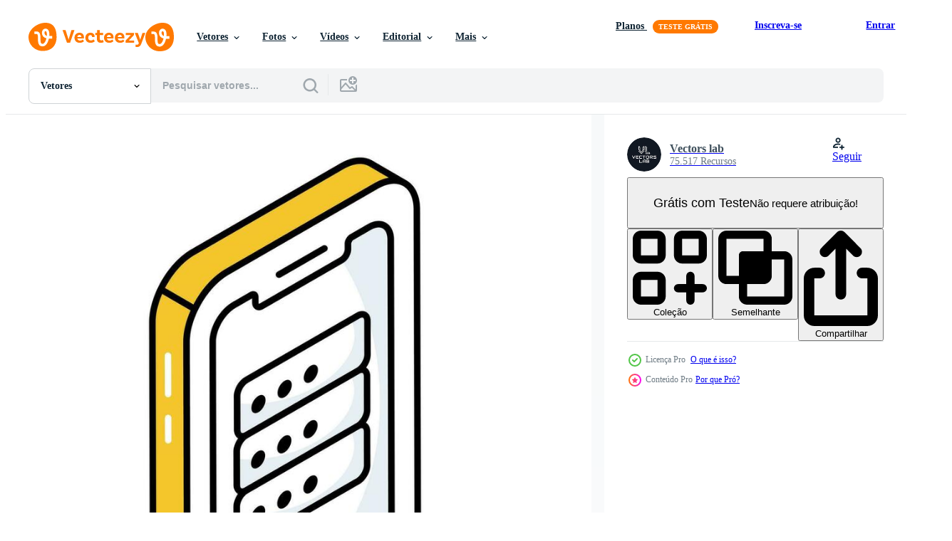

--- FILE ---
content_type: text/html; charset=utf-8
request_url: https://pt.vecteezy.com/resources/23524554/show_related_tags_async_content
body_size: 1588
content:
<turbo-frame id="show-related-tags">
  <h2 class="ez-resource-related__header">Palavras-chave relacionadas</h2>

    <div class="splide ez-carousel tags-carousel is-ready" style="--carousel_height: 48px; --additional_height: 0px;" data-controller="carousel search-tag" data-bullets="false" data-loop="false" data-arrows="true">
    <div class="splide__track ez-carousel__track" data-carousel-target="track">
      <ul class="splide__list ez-carousel__inner-wrap" data-carousel-target="innerWrap">
        <li class="search-tag splide__slide ez-carousel__slide" data-carousel-target="slide"><a class="search-tag__tag-link ez-btn ez-btn--light" title="móvel" data-action="search-tag#sendClickEvent search-tag#performSearch" data-search-tag-verified="true" data-keyword-location="show" href="/vetor-gratis/m%C3%B3vel">móvel</a></li><li class="search-tag splide__slide ez-carousel__slide" data-carousel-target="slide"><a class="search-tag__tag-link ez-btn ez-btn--light" title="servidor" data-action="search-tag#sendClickEvent search-tag#performSearch" data-search-tag-verified="true" data-keyword-location="show" href="/vetor-gratis/servidor">servidor</a></li><li class="search-tag splide__slide ez-carousel__slide" data-carousel-target="slide"><a class="search-tag__tag-link ez-btn ez-btn--light" title="base de dados" data-action="search-tag#sendClickEvent search-tag#performSearch" data-search-tag-verified="true" data-keyword-location="show" href="/vetor-gratis/base-de-dados">base de dados</a></li><li class="search-tag splide__slide ez-carousel__slide" data-carousel-target="slide"><a class="search-tag__tag-link ez-btn ez-btn--light" title="prateleira" data-action="search-tag#sendClickEvent search-tag#performSearch" data-search-tag-verified="true" data-keyword-location="show" href="/vetor-gratis/prateleira">prateleira</a></li><li class="search-tag splide__slide ez-carousel__slide" data-carousel-target="slide"><a class="search-tag__tag-link ez-btn ez-btn--light" title="db" data-action="search-tag#sendClickEvent search-tag#performSearch" data-search-tag-verified="true" data-keyword-location="show" href="/vetor-gratis/db">db</a></li><li class="search-tag splide__slide ez-carousel__slide" data-carousel-target="slide"><a class="search-tag__tag-link ez-btn ez-btn--light" title="sql" data-action="search-tag#sendClickEvent search-tag#performSearch" data-search-tag-verified="true" data-keyword-location="show" href="/vetor-gratis/sql">sql</a></li><li class="search-tag splide__slide ez-carousel__slide" data-carousel-target="slide"><a class="search-tag__tag-link ez-btn ez-btn--light" title="ícone" data-action="search-tag#sendClickEvent search-tag#performSearch" data-search-tag-verified="true" data-keyword-location="show" href="/vetor-gratis/%C3%ADcone">ícone</a></li><li class="search-tag splide__slide ez-carousel__slide" data-carousel-target="slide"><a class="search-tag__tag-link ez-btn ez-btn--light" title="vetor" data-action="search-tag#sendClickEvent search-tag#performSearch" data-search-tag-verified="true" data-keyword-location="show" href="/vetor-gratis/vetor">vetor</a></li><li class="search-tag splide__slide ez-carousel__slide" data-carousel-target="slide"><a class="search-tag__tag-link ez-btn ez-btn--light" title="plano" data-action="search-tag#sendClickEvent search-tag#performSearch" data-search-tag-verified="true" data-keyword-location="show" href="/vetor-gratis/plano">plano</a></li><li class="search-tag splide__slide ez-carousel__slide" data-carousel-target="slide"><a class="search-tag__tag-link ez-btn ez-btn--light" title="telefone" data-action="search-tag#sendClickEvent search-tag#performSearch" data-search-tag-verified="true" data-keyword-location="show" href="/vetor-gratis/telefone">telefone</a></li><li class="search-tag splide__slide ez-carousel__slide" data-carousel-target="slide"><a class="search-tag__tag-link ez-btn ez-btn--light" title="smartphone" data-action="search-tag#sendClickEvent search-tag#performSearch" data-search-tag-verified="true" data-keyword-location="show" href="/vetor-gratis/smartphone">smartphone</a></li><li class="search-tag splide__slide ez-carousel__slide" data-carousel-target="slide"><a class="search-tag__tag-link ez-btn ez-btn--light" title="escudo" data-action="search-tag#sendClickEvent search-tag#performSearch" data-search-tag-verified="true" data-keyword-location="show" href="/vetor-gratis/escudo">escudo</a></li><li class="search-tag splide__slide ez-carousel__slide" data-carousel-target="slide"><a class="search-tag__tag-link ez-btn ez-btn--light" title="livro" data-action="search-tag#sendClickEvent search-tag#performSearch" data-search-tag-verified="true" data-keyword-location="show" href="/vetor-gratis/livro">livro</a></li><li class="search-tag splide__slide ez-carousel__slide" data-carousel-target="slide"><a class="search-tag__tag-link ez-btn ez-btn--light" title="microfone" data-action="search-tag#sendClickEvent search-tag#performSearch" data-search-tag-verified="true" data-keyword-location="show" href="/vetor-gratis/microfone">microfone</a></li><li class="search-tag splide__slide ez-carousel__slide" data-carousel-target="slide"><a class="search-tag__tag-link ez-btn ez-btn--light" title="natureza" data-action="search-tag#sendClickEvent search-tag#performSearch" data-search-tag-verified="true" data-keyword-location="show" href="/vetor-gratis/natureza">natureza</a></li><li class="search-tag splide__slide ez-carousel__slide" data-carousel-target="slide"><a class="search-tag__tag-link ez-btn ez-btn--light" title="caminhão" data-action="search-tag#sendClickEvent search-tag#performSearch" data-search-tag-verified="true" data-keyword-location="show" href="/vetor-gratis/caminh%C3%A3o">caminhão</a></li><li class="search-tag splide__slide ez-carousel__slide" data-carousel-target="slide"><a class="search-tag__tag-link ez-btn ez-btn--light" title="clima" data-action="search-tag#sendClickEvent search-tag#performSearch" data-search-tag-verified="true" data-keyword-location="show" href="/vetor-gratis/clima">clima</a></li><li class="search-tag splide__slide ez-carousel__slide" data-carousel-target="slide"><a class="search-tag__tag-link ez-btn ez-btn--light" title="audio" data-action="search-tag#sendClickEvent search-tag#performSearch" data-search-tag-verified="true" data-keyword-location="show" href="/vetor-gratis/audio">audio</a></li><li class="search-tag splide__slide ez-carousel__slide" data-carousel-target="slide"><a class="search-tag__tag-link ez-btn ez-btn--light" title="pasta" data-action="search-tag#sendClickEvent search-tag#performSearch" data-search-tag-verified="true" data-keyword-location="show" href="/vetor-gratis/pasta">pasta</a></li><li class="search-tag splide__slide ez-carousel__slide" data-carousel-target="slide"><a class="search-tag__tag-link ez-btn ez-btn--light" title="proteção" data-action="search-tag#sendClickEvent search-tag#performSearch" data-search-tag-verified="true" data-keyword-location="show" href="/vetor-gratis/prote%C3%A7%C3%A3o">proteção</a></li><li class="search-tag splide__slide ez-carousel__slide" data-carousel-target="slide"><a class="search-tag__tag-link ez-btn ez-btn--light" title="procurar" data-action="search-tag#sendClickEvent search-tag#performSearch" data-search-tag-verified="true" data-keyword-location="show" href="/vetor-gratis/procurar">procurar</a></li><li class="search-tag splide__slide ez-carousel__slide" data-carousel-target="slide"><a class="search-tag__tag-link ez-btn ez-btn--light" title="gestão" data-action="search-tag#sendClickEvent search-tag#performSearch" data-search-tag-verified="true" data-keyword-location="show" href="/vetor-gratis/gest%C3%A3o">gestão</a></li><li class="search-tag splide__slide ez-carousel__slide" data-carousel-target="slide"><a class="search-tag__tag-link ez-btn ez-btn--light" title="sem fio" data-action="search-tag#sendClickEvent search-tag#performSearch" data-search-tag-verified="true" data-keyword-location="show" href="/vetor-gratis/sem-fio">sem fio</a></li><li class="search-tag splide__slide ez-carousel__slide" data-carousel-target="slide"><a class="search-tag__tag-link ez-btn ez-btn--light" title="cartão" data-action="search-tag#sendClickEvent search-tag#performSearch" data-search-tag-verified="true" data-keyword-location="show" href="/vetor-gratis/cart%C3%A3o">cartão</a></li><li class="search-tag splide__slide ez-carousel__slide" data-carousel-target="slide"><a class="search-tag__tag-link ez-btn ez-btn--light" title="ovo" data-action="search-tag#sendClickEvent search-tag#performSearch" data-search-tag-verified="true" data-keyword-location="show" href="/vetor-gratis/ovo">ovo</a></li><li class="search-tag splide__slide ez-carousel__slide" data-carousel-target="slide"><a class="search-tag__tag-link ez-btn ez-btn--light" title="coração" data-action="search-tag#sendClickEvent search-tag#performSearch" data-search-tag-verified="true" data-keyword-location="show" href="/vetor-gratis/cora%C3%A7%C3%A3o">coração</a></li><li class="search-tag splide__slide ez-carousel__slide" data-carousel-target="slide"><a class="search-tag__tag-link ez-btn ez-btn--light" title="avatar" data-action="search-tag#sendClickEvent search-tag#performSearch" data-search-tag-verified="true" data-keyword-location="show" href="/vetor-gratis/avatar">avatar</a></li><li class="search-tag splide__slide ez-carousel__slide" data-carousel-target="slide"><a class="search-tag__tag-link ez-btn ez-btn--light" title="alerta" data-action="search-tag#sendClickEvent search-tag#performSearch" data-search-tag-verified="true" data-keyword-location="show" href="/vetor-gratis/alerta">alerta</a></li><li class="search-tag splide__slide ez-carousel__slide" data-carousel-target="slide"><a class="search-tag__tag-link ez-btn ez-btn--light" title="tempo" data-action="search-tag#sendClickEvent search-tag#performSearch" data-search-tag-verified="true" data-keyword-location="show" href="/vetor-gratis/tempo">tempo</a></li><li class="search-tag splide__slide ez-carousel__slide" data-carousel-target="slide"><a class="search-tag__tag-link ez-btn ez-btn--light" title="arquitetura" data-action="search-tag#sendClickEvent search-tag#performSearch" data-search-tag-verified="true" data-keyword-location="show" href="/vetor-gratis/arquitetura">arquitetura</a></li>
</ul></div>
    

    <div class="splide__arrows splide__arrows--ltr ez-carousel__arrows"><button class="splide__arrow splide__arrow--prev ez-carousel__arrow ez-carousel__arrow--prev" disabled="disabled" data-carousel-target="arrowPrev" data-test-id="carousel-arrow-prev" data-direction="prev" aria_label="Anterior"><span class="ez-carousel__arrow-wrap"><svg xmlns="http://www.w3.org/2000/svg" viewBox="0 0 5 8" role="img" aria-labelledby="a8wvzl160bcuylzz22aem7l88p9wxigu" class="arrow-prev"><desc id="a8wvzl160bcuylzz22aem7l88p9wxigu">Anterior</desc><path fill-rule="evenodd" d="M4.707 7.707a1 1 0 0 0 0-1.414L2.414 4l2.293-2.293A1 1 0 0 0 3.293.293l-3 3a1 1 0 0 0 0 1.414l3 3a1 1 0 0 0 1.414 0Z" clip-rule="evenodd"></path></svg>
</span><span class="ez-carousel__gradient"></span></button><button class="splide__arrow splide__arrow--next ez-carousel__arrow ez-carousel__arrow--next" disabled="disabled" data-carousel-target="arrowNext" data-test-id="carousel-arrow-next" data-direction="next" aria_label="Seguinte"><span class="ez-carousel__arrow-wrap"><svg xmlns="http://www.w3.org/2000/svg" viewBox="0 0 5 8" role="img" aria-labelledby="ath8snk1meyfy94zz63hosq8hbjqjndp" class="arrow-next"><desc id="ath8snk1meyfy94zz63hosq8hbjqjndp">Seguinte</desc><path fill-rule="evenodd" d="M.293 7.707a1 1 0 0 1 0-1.414L2.586 4 .293 1.707A1 1 0 0 1 1.707.293l3 3a1 1 0 0 1 0 1.414l-3 3a1 1 0 0 1-1.414 0Z" clip-rule="evenodd"></path></svg>
</span><span class="ez-carousel__gradient"></span></button></div>
</div></turbo-frame>


--- FILE ---
content_type: text/html; charset=utf-8
request_url: https://pt.vecteezy.com/resources/23524554/show_related_grids_async_content
body_size: 11064
content:
<turbo-frame id="show-related-resources">

  <div data-conversions-category="Vetores relacionadas" class="">
    <h2 class="ez-resource-related__header">
      Vetores relacionadas
    </h2>

    <ul class="ez-resource-grid ez-resource-grid--main-grid  is-hidden" id="false" data-controller="grid contributor-info" data-grid-track-truncation-value="false" data-max-rows="50" data-row-height="240" data-instant-grid="false" data-truncate-results="false" data-testid="related-resources" data-labels="editable free" style="--editable: &#39;Editável&#39;;--free: &#39;Grátis&#39;;">

  <li class="ez-resource-grid__item ez-resource-thumb ez-resource-thumb--pro" data-controller="grid-item-decorator" data-position="{{position}}" data-item-id="41313391" data-pro="true" data-grid-target="gridItem" data-w="200" data-h="200" data-grid-item-decorator-free-label-value="Grátis" data-action="mouseenter-&gt;grid-item-decorator#hoverThumb:once" data-grid-item-decorator-item-pro-param="Pro" data-grid-item-decorator-resource-id-param="41313391" data-grid-item-decorator-content-type-param="Content-vector" data-grid-item-decorator-image-src-param="https://static.vecteezy.com/system/resources/previews/041/313/391/non_2x/an-icon-design-of-mobile-server-vector.jpg" data-grid-item-decorator-pinterest-url-param="https://pt.vecteezy.com/arte-vetorial/41313391-a-icone-projeto-do-movel-servidor" data-grid-item-decorator-seo-page-description-param="a ícone Projeto do Móvel servidor" data-grid-item-decorator-user-id-param="12640805" data-grid-item-decorator-user-display-name-param="Vectors Club" data-grid-item-decorator-uploads-path-param="/membros/vectorsclub933757884/uploads">

  <script type="application/ld+json" id="media_schema">
  {"@context":"https://schema.org","@type":"ImageObject","name":"a ícone Projeto do Móvel servidor","uploadDate":"2024-03-20T23:10:34-05:00","thumbnailUrl":"https://static.vecteezy.com/ti/vetor-gratis/t1/41313391-a-icone-projeto-do-movel-servidor-vetor.jpg","contentUrl":"https://static.vecteezy.com/ti/vetor-gratis/p1/41313391-a-icone-projeto-do-movel-servidor-vetor.jpg","sourceOrganization":"Vecteezy","license":"https://support.vecteezy.com/pt_br/novo-licenciamento-do-vecteezy-ByHivesvt","acquireLicensePage":"https://pt.vecteezy.com/arte-vetorial/41313391-a-icone-projeto-do-movel-servidor","creator":{"@type":"Person","name":"Vectors Club"},"copyrightNotice":"Vectors Club","creditText":"Vecteezy"}
</script>


<a href="/arte-vetorial/41313391-a-icone-projeto-do-movel-servidor" class="ez-resource-thumb__link" title="a ícone Projeto do Móvel servidor" style="--height: 200; --width: 200; " data-action="click-&gt;grid#trackResourceClick mouseenter-&gt;grid#trackResourceHover" data-content-type="vector" data-controller="ez-hover-intent" data-previews-srcs="[&quot;https://static.vecteezy.com/ti/vetor-gratis/p1/41313391-a-icone-projeto-do-movel-servidor-vetor.jpg&quot;,&quot;https://static.vecteezy.com/ti/vetor-gratis/p2/41313391-a-icone-projeto-do-movel-servidor-vetor.jpg&quot;]" data-pro="true" data-resource-id="41313391" data-grid-item-decorator-target="link">
    <img src="https://static.vecteezy.com/ti/vetor-gratis/t2/41313391-a-icone-projeto-do-movel-servidor-vetor.jpg" srcset="https://static.vecteezy.com/ti/vetor-gratis/t1/41313391-a-icone-projeto-do-movel-servidor-vetor.jpg 2x, https://static.vecteezy.com/ti/vetor-gratis/t2/41313391-a-icone-projeto-do-movel-servidor-vetor.jpg 1x" class="ez-resource-thumb__img" loading="lazy" decoding="async" width="200" height="200" alt="a ícone Projeto do Móvel servidor vetor">

</a>

  <div class="ez-resource-thumb__label-wrap"></div>
  

  <div class="ez-resource-thumb__hover-state"></div>
</li><li class="ez-resource-grid__item ez-resource-thumb ez-resource-thumb--pro" data-controller="grid-item-decorator" data-position="{{position}}" data-item-id="36372530" data-pro="true" data-grid-target="gridItem" data-w="200" data-h="200" data-grid-item-decorator-free-label-value="Grátis" data-action="mouseenter-&gt;grid-item-decorator#hoverThumb:once" data-grid-item-decorator-item-pro-param="Pro" data-grid-item-decorator-resource-id-param="36372530" data-grid-item-decorator-content-type-param="Content-vector" data-grid-item-decorator-image-src-param="https://static.vecteezy.com/system/resources/previews/036/372/530/non_2x/an-icon-design-of-mobile-server-vector.jpg" data-grid-item-decorator-pinterest-url-param="https://pt.vecteezy.com/arte-vetorial/36372530-a-icone-projeto-do-movel-servidor" data-grid-item-decorator-seo-page-description-param="a ícone Projeto do Móvel servidor" data-grid-item-decorator-user-id-param="12640805" data-grid-item-decorator-user-display-name-param="Vectors Club" data-grid-item-decorator-uploads-path-param="/membros/vectorsclub933757884/uploads">

  <script type="application/ld+json" id="media_schema">
  {"@context":"https://schema.org","@type":"ImageObject","name":"a ícone Projeto do Móvel servidor","uploadDate":"2024-01-11T19:23:50-06:00","thumbnailUrl":"https://static.vecteezy.com/ti/vetor-gratis/t1/36372530-a-icone-projeto-do-movel-servidor-vetor.jpg","contentUrl":"https://static.vecteezy.com/ti/vetor-gratis/p1/36372530-a-icone-projeto-do-movel-servidor-vetor.jpg","sourceOrganization":"Vecteezy","license":"https://support.vecteezy.com/pt_br/novo-licenciamento-do-vecteezy-ByHivesvt","acquireLicensePage":"https://pt.vecteezy.com/arte-vetorial/36372530-a-icone-projeto-do-movel-servidor","creator":{"@type":"Person","name":"Vectors Club"},"copyrightNotice":"Vectors Club","creditText":"Vecteezy"}
</script>


<a href="/arte-vetorial/36372530-a-icone-projeto-do-movel-servidor" class="ez-resource-thumb__link" title="a ícone Projeto do Móvel servidor" style="--height: 200; --width: 200; " data-action="click-&gt;grid#trackResourceClick mouseenter-&gt;grid#trackResourceHover" data-content-type="vector" data-controller="ez-hover-intent" data-previews-srcs="[&quot;https://static.vecteezy.com/ti/vetor-gratis/p1/36372530-a-icone-projeto-do-movel-servidor-vetor.jpg&quot;,&quot;https://static.vecteezy.com/ti/vetor-gratis/p2/36372530-a-icone-projeto-do-movel-servidor-vetor.jpg&quot;]" data-pro="true" data-resource-id="36372530" data-grid-item-decorator-target="link">
    <img src="https://static.vecteezy.com/ti/vetor-gratis/t2/36372530-a-icone-projeto-do-movel-servidor-vetor.jpg" srcset="https://static.vecteezy.com/ti/vetor-gratis/t1/36372530-a-icone-projeto-do-movel-servidor-vetor.jpg 2x, https://static.vecteezy.com/ti/vetor-gratis/t2/36372530-a-icone-projeto-do-movel-servidor-vetor.jpg 1x" class="ez-resource-thumb__img" loading="lazy" decoding="async" width="200" height="200" alt="a ícone Projeto do Móvel servidor vetor">

</a>

  <div class="ez-resource-thumb__label-wrap"></div>
  

  <div class="ez-resource-thumb__hover-state"></div>
</li><li class="ez-resource-grid__item ez-resource-thumb ez-resource-thumb--pro" data-controller="grid-item-decorator" data-position="{{position}}" data-item-id="36372895" data-pro="true" data-grid-target="gridItem" data-w="200" data-h="200" data-grid-item-decorator-free-label-value="Grátis" data-action="mouseenter-&gt;grid-item-decorator#hoverThumb:once" data-grid-item-decorator-item-pro-param="Pro" data-grid-item-decorator-resource-id-param="36372895" data-grid-item-decorator-content-type-param="Content-vector" data-grid-item-decorator-image-src-param="https://static.vecteezy.com/system/resources/previews/036/372/895/non_2x/an-icon-design-of-mobile-server-vector.jpg" data-grid-item-decorator-pinterest-url-param="https://pt.vecteezy.com/arte-vetorial/36372895-a-icone-projeto-do-movel-servidor" data-grid-item-decorator-seo-page-description-param="a ícone Projeto do Móvel servidor" data-grid-item-decorator-user-id-param="12640805" data-grid-item-decorator-user-display-name-param="Vectors Club" data-grid-item-decorator-uploads-path-param="/membros/vectorsclub933757884/uploads">

  <script type="application/ld+json" id="media_schema">
  {"@context":"https://schema.org","@type":"ImageObject","name":"a ícone Projeto do Móvel servidor","uploadDate":"2024-01-11T19:26:32-06:00","thumbnailUrl":"https://static.vecteezy.com/ti/vetor-gratis/t1/36372895-a-icone-projeto-do-movel-servidor-vetor.jpg","contentUrl":"https://static.vecteezy.com/ti/vetor-gratis/p1/36372895-a-icone-projeto-do-movel-servidor-vetor.jpg","sourceOrganization":"Vecteezy","license":"https://support.vecteezy.com/pt_br/novo-licenciamento-do-vecteezy-ByHivesvt","acquireLicensePage":"https://pt.vecteezy.com/arte-vetorial/36372895-a-icone-projeto-do-movel-servidor","creator":{"@type":"Person","name":"Vectors Club"},"copyrightNotice":"Vectors Club","creditText":"Vecteezy"}
</script>


<a href="/arte-vetorial/36372895-a-icone-projeto-do-movel-servidor" class="ez-resource-thumb__link" title="a ícone Projeto do Móvel servidor" style="--height: 200; --width: 200; " data-action="click-&gt;grid#trackResourceClick mouseenter-&gt;grid#trackResourceHover" data-content-type="vector" data-controller="ez-hover-intent" data-previews-srcs="[&quot;https://static.vecteezy.com/ti/vetor-gratis/p1/36372895-a-icone-projeto-do-movel-servidor-vetor.jpg&quot;,&quot;https://static.vecteezy.com/ti/vetor-gratis/p2/36372895-a-icone-projeto-do-movel-servidor-vetor.jpg&quot;]" data-pro="true" data-resource-id="36372895" data-grid-item-decorator-target="link">
    <img src="https://static.vecteezy.com/ti/vetor-gratis/t2/36372895-a-icone-projeto-do-movel-servidor-vetor.jpg" srcset="https://static.vecteezy.com/ti/vetor-gratis/t1/36372895-a-icone-projeto-do-movel-servidor-vetor.jpg 2x, https://static.vecteezy.com/ti/vetor-gratis/t2/36372895-a-icone-projeto-do-movel-servidor-vetor.jpg 1x" class="ez-resource-thumb__img" loading="lazy" decoding="async" width="200" height="200" alt="a ícone Projeto do Móvel servidor vetor">

</a>

  <div class="ez-resource-thumb__label-wrap"></div>
  

  <div class="ez-resource-thumb__hover-state"></div>
</li><li class="ez-resource-grid__item ez-resource-thumb ez-resource-thumb--pro" data-controller="grid-item-decorator" data-position="{{position}}" data-item-id="41314009" data-pro="true" data-grid-target="gridItem" data-w="200" data-h="200" data-grid-item-decorator-free-label-value="Grátis" data-action="mouseenter-&gt;grid-item-decorator#hoverThumb:once" data-grid-item-decorator-item-pro-param="Pro" data-grid-item-decorator-resource-id-param="41314009" data-grid-item-decorator-content-type-param="Content-vector" data-grid-item-decorator-image-src-param="https://static.vecteezy.com/system/resources/previews/041/314/009/non_2x/an-icon-design-of-mobile-server-vector.jpg" data-grid-item-decorator-pinterest-url-param="https://pt.vecteezy.com/arte-vetorial/41314009-a-icone-projeto-do-movel-servidor" data-grid-item-decorator-seo-page-description-param="a ícone Projeto do Móvel servidor" data-grid-item-decorator-user-id-param="12640805" data-grid-item-decorator-user-display-name-param="Vectors Club" data-grid-item-decorator-uploads-path-param="/membros/vectorsclub933757884/uploads">

  <script type="application/ld+json" id="media_schema">
  {"@context":"https://schema.org","@type":"ImageObject","name":"a ícone Projeto do Móvel servidor","uploadDate":"2024-03-20T23:20:37-05:00","thumbnailUrl":"https://static.vecteezy.com/ti/vetor-gratis/t1/41314009-a-icone-projeto-do-movel-servidor-vetor.jpg","contentUrl":"https://static.vecteezy.com/ti/vetor-gratis/p1/41314009-a-icone-projeto-do-movel-servidor-vetor.jpg","sourceOrganization":"Vecteezy","license":"https://support.vecteezy.com/pt_br/novo-licenciamento-do-vecteezy-ByHivesvt","acquireLicensePage":"https://pt.vecteezy.com/arte-vetorial/41314009-a-icone-projeto-do-movel-servidor","creator":{"@type":"Person","name":"Vectors Club"},"copyrightNotice":"Vectors Club","creditText":"Vecteezy"}
</script>


<a href="/arte-vetorial/41314009-a-icone-projeto-do-movel-servidor" class="ez-resource-thumb__link" title="a ícone Projeto do Móvel servidor" style="--height: 200; --width: 200; " data-action="click-&gt;grid#trackResourceClick mouseenter-&gt;grid#trackResourceHover" data-content-type="vector" data-controller="ez-hover-intent" data-previews-srcs="[&quot;https://static.vecteezy.com/ti/vetor-gratis/p1/41314009-a-icone-projeto-do-movel-servidor-vetor.jpg&quot;,&quot;https://static.vecteezy.com/ti/vetor-gratis/p2/41314009-a-icone-projeto-do-movel-servidor-vetor.jpg&quot;]" data-pro="true" data-resource-id="41314009" data-grid-item-decorator-target="link">
    <img src="https://static.vecteezy.com/ti/vetor-gratis/t2/41314009-a-icone-projeto-do-movel-servidor-vetor.jpg" srcset="https://static.vecteezy.com/ti/vetor-gratis/t1/41314009-a-icone-projeto-do-movel-servidor-vetor.jpg 2x, https://static.vecteezy.com/ti/vetor-gratis/t2/41314009-a-icone-projeto-do-movel-servidor-vetor.jpg 1x" class="ez-resource-thumb__img" loading="lazy" decoding="async" width="200" height="200" alt="a ícone Projeto do Móvel servidor vetor">

</a>

  <div class="ez-resource-thumb__label-wrap"></div>
  

  <div class="ez-resource-thumb__hover-state"></div>
</li><li class="ez-resource-grid__item ez-resource-thumb ez-resource-thumb--pro" data-controller="grid-item-decorator" data-position="{{position}}" data-item-id="41312576" data-pro="true" data-grid-target="gridItem" data-w="200" data-h="200" data-grid-item-decorator-free-label-value="Grátis" data-action="mouseenter-&gt;grid-item-decorator#hoverThumb:once" data-grid-item-decorator-item-pro-param="Pro" data-grid-item-decorator-resource-id-param="41312576" data-grid-item-decorator-content-type-param="Content-vector" data-grid-item-decorator-image-src-param="https://static.vecteezy.com/system/resources/previews/041/312/576/non_2x/an-icon-design-of-mobile-database-vector.jpg" data-grid-item-decorator-pinterest-url-param="https://pt.vecteezy.com/arte-vetorial/41312576-a-icone-projeto-do-movel-base-de-dados" data-grid-item-decorator-seo-page-description-param="a ícone Projeto do Móvel base de dados" data-grid-item-decorator-user-id-param="12640805" data-grid-item-decorator-user-display-name-param="Vectors Club" data-grid-item-decorator-uploads-path-param="/membros/vectorsclub933757884/uploads">

  <script type="application/ld+json" id="media_schema">
  {"@context":"https://schema.org","@type":"ImageObject","name":"a ícone Projeto do Móvel base de dados","uploadDate":"2024-03-20T22:54:53-05:00","thumbnailUrl":"https://static.vecteezy.com/ti/vetor-gratis/t1/41312576-a-icone-projeto-do-movel-base-de-dados-vetor.jpg","contentUrl":"https://static.vecteezy.com/ti/vetor-gratis/p1/41312576-a-icone-projeto-do-movel-base-de-dados-vetor.jpg","sourceOrganization":"Vecteezy","license":"https://support.vecteezy.com/pt_br/novo-licenciamento-do-vecteezy-ByHivesvt","acquireLicensePage":"https://pt.vecteezy.com/arte-vetorial/41312576-a-icone-projeto-do-movel-base-de-dados","creator":{"@type":"Person","name":"Vectors Club"},"copyrightNotice":"Vectors Club","creditText":"Vecteezy"}
</script>


<a href="/arte-vetorial/41312576-a-icone-projeto-do-movel-base-de-dados" class="ez-resource-thumb__link" title="a ícone Projeto do Móvel base de dados" style="--height: 200; --width: 200; " data-action="click-&gt;grid#trackResourceClick mouseenter-&gt;grid#trackResourceHover" data-content-type="vector" data-controller="ez-hover-intent" data-previews-srcs="[&quot;https://static.vecteezy.com/ti/vetor-gratis/p1/41312576-a-icone-projeto-do-movel-base-de-dados-vetor.jpg&quot;,&quot;https://static.vecteezy.com/ti/vetor-gratis/p2/41312576-a-icone-projeto-do-movel-base-de-dados-vetor.jpg&quot;]" data-pro="true" data-resource-id="41312576" data-grid-item-decorator-target="link">
    <img src="https://static.vecteezy.com/ti/vetor-gratis/t2/41312576-a-icone-projeto-do-movel-base-de-dados-vetor.jpg" srcset="https://static.vecteezy.com/ti/vetor-gratis/t1/41312576-a-icone-projeto-do-movel-base-de-dados-vetor.jpg 2x, https://static.vecteezy.com/ti/vetor-gratis/t2/41312576-a-icone-projeto-do-movel-base-de-dados-vetor.jpg 1x" class="ez-resource-thumb__img" loading="lazy" decoding="async" width="200" height="200" alt="a ícone Projeto do Móvel base de dados vetor">

</a>

  <div class="ez-resource-thumb__label-wrap"></div>
  

  <div class="ez-resource-thumb__hover-state"></div>
</li><li class="ez-resource-grid__item ez-resource-thumb ez-resource-thumb--pro" data-controller="grid-item-decorator" data-position="{{position}}" data-item-id="41310858" data-pro="true" data-grid-target="gridItem" data-w="200" data-h="200" data-grid-item-decorator-free-label-value="Grátis" data-action="mouseenter-&gt;grid-item-decorator#hoverThumb:once" data-grid-item-decorator-item-pro-param="Pro" data-grid-item-decorator-resource-id-param="41310858" data-grid-item-decorator-content-type-param="Content-vector" data-grid-item-decorator-image-src-param="https://static.vecteezy.com/system/resources/previews/041/310/858/non_2x/an-icon-design-of-mobile-server-vector.jpg" data-grid-item-decorator-pinterest-url-param="https://pt.vecteezy.com/arte-vetorial/41310858-a-icone-projeto-do-movel-servidor" data-grid-item-decorator-seo-page-description-param="a ícone Projeto do Móvel servidor" data-grid-item-decorator-user-id-param="12640805" data-grid-item-decorator-user-display-name-param="Vectors Club" data-grid-item-decorator-uploads-path-param="/membros/vectorsclub933757884/uploads">

  <script type="application/ld+json" id="media_schema">
  {"@context":"https://schema.org","@type":"ImageObject","name":"a ícone Projeto do Móvel servidor","uploadDate":"2024-03-20T22:29:42-05:00","thumbnailUrl":"https://static.vecteezy.com/ti/vetor-gratis/t1/41310858-a-icone-projeto-do-movel-servidor-vetor.jpg","contentUrl":"https://static.vecteezy.com/ti/vetor-gratis/p1/41310858-a-icone-projeto-do-movel-servidor-vetor.jpg","sourceOrganization":"Vecteezy","license":"https://support.vecteezy.com/pt_br/novo-licenciamento-do-vecteezy-ByHivesvt","acquireLicensePage":"https://pt.vecteezy.com/arte-vetorial/41310858-a-icone-projeto-do-movel-servidor","creator":{"@type":"Person","name":"Vectors Club"},"copyrightNotice":"Vectors Club","creditText":"Vecteezy"}
</script>


<a href="/arte-vetorial/41310858-a-icone-projeto-do-movel-servidor" class="ez-resource-thumb__link" title="a ícone Projeto do Móvel servidor" style="--height: 200; --width: 200; " data-action="click-&gt;grid#trackResourceClick mouseenter-&gt;grid#trackResourceHover" data-content-type="vector" data-controller="ez-hover-intent" data-previews-srcs="[&quot;https://static.vecteezy.com/ti/vetor-gratis/p1/41310858-a-icone-projeto-do-movel-servidor-vetor.jpg&quot;,&quot;https://static.vecteezy.com/ti/vetor-gratis/p2/41310858-a-icone-projeto-do-movel-servidor-vetor.jpg&quot;]" data-pro="true" data-resource-id="41310858" data-grid-item-decorator-target="link">
    <img src="https://static.vecteezy.com/ti/vetor-gratis/t2/41310858-a-icone-projeto-do-movel-servidor-vetor.jpg" srcset="https://static.vecteezy.com/ti/vetor-gratis/t1/41310858-a-icone-projeto-do-movel-servidor-vetor.jpg 2x, https://static.vecteezy.com/ti/vetor-gratis/t2/41310858-a-icone-projeto-do-movel-servidor-vetor.jpg 1x" class="ez-resource-thumb__img" loading="lazy" decoding="async" width="200" height="200" alt="a ícone Projeto do Móvel servidor vetor">

</a>

  <div class="ez-resource-thumb__label-wrap"></div>
  

  <div class="ez-resource-thumb__hover-state"></div>
</li><li class="ez-resource-grid__item ez-resource-thumb ez-resource-thumb--pro" data-controller="grid-item-decorator" data-position="{{position}}" data-item-id="23524554" data-pro="true" data-grid-target="gridItem" data-w="200" data-h="200" data-grid-item-decorator-free-label-value="Grátis" data-action="mouseenter-&gt;grid-item-decorator#hoverThumb:once" data-grid-item-decorator-item-pro-param="Pro" data-grid-item-decorator-resource-id-param="23524554" data-grid-item-decorator-content-type-param="Content-vector" data-grid-item-decorator-image-src-param="https://static.vecteezy.com/system/resources/previews/023/524/554/non_2x/an-icon-design-of-mobile-server-vector.jpg" data-grid-item-decorator-pinterest-url-param="https://pt.vecteezy.com/arte-vetorial/23524554-a-icone-projeto-do-movel-servidor" data-grid-item-decorator-seo-page-description-param="a ícone Projeto do Móvel servidor" data-grid-item-decorator-user-id-param="2621997" data-grid-item-decorator-user-display-name-param="Vectors lab" data-grid-item-decorator-avatar-src-param="https://static.vecteezy.com/system/user/avatar/2621997/medium_Logo.jpg" data-grid-item-decorator-uploads-path-param="/membros/106495145373122837594/uploads">

  <script type="application/ld+json" id="media_schema">
  {"@context":"https://schema.org","@type":"ImageObject","name":"a ícone Projeto do Móvel servidor","uploadDate":"2023-05-09T09:16:44-05:00","thumbnailUrl":"https://static.vecteezy.com/ti/vetor-gratis/t1/23524554-a-icone-projeto-do-movel-servidor-vetor.jpg","contentUrl":"https://static.vecteezy.com/ti/vetor-gratis/p1/23524554-a-icone-projeto-do-movel-servidor-vetor.jpg","sourceOrganization":"Vecteezy","license":"https://support.vecteezy.com/pt_br/novo-licenciamento-do-vecteezy-ByHivesvt","acquireLicensePage":"https://pt.vecteezy.com/arte-vetorial/23524554-a-icone-projeto-do-movel-servidor","creator":{"@type":"Person","name":"Vectors lab"},"copyrightNotice":"Vectors lab","creditText":"Vecteezy"}
</script>


<a href="/arte-vetorial/23524554-a-icone-projeto-do-movel-servidor" class="ez-resource-thumb__link" title="a ícone Projeto do Móvel servidor" style="--height: 200; --width: 200; " data-action="click-&gt;grid#trackResourceClick mouseenter-&gt;grid#trackResourceHover" data-content-type="vector" data-controller="ez-hover-intent" data-previews-srcs="[&quot;https://static.vecteezy.com/ti/vetor-gratis/p1/23524554-a-icone-projeto-do-movel-servidor-vetor.jpg&quot;,&quot;https://static.vecteezy.com/ti/vetor-gratis/p2/23524554-a-icone-projeto-do-movel-servidor-vetor.jpg&quot;]" data-pro="true" data-resource-id="23524554" data-grid-item-decorator-target="link">
    <img src="https://static.vecteezy.com/ti/vetor-gratis/t2/23524554-a-icone-projeto-do-movel-servidor-vetor.jpg" srcset="https://static.vecteezy.com/ti/vetor-gratis/t1/23524554-a-icone-projeto-do-movel-servidor-vetor.jpg 2x, https://static.vecteezy.com/ti/vetor-gratis/t2/23524554-a-icone-projeto-do-movel-servidor-vetor.jpg 1x" class="ez-resource-thumb__img" loading="lazy" decoding="async" width="200" height="200" alt="a ícone Projeto do Móvel servidor vetor">

</a>

  <div class="ez-resource-thumb__label-wrap"></div>
  

  <div class="ez-resource-thumb__hover-state"></div>
</li><li class="ez-resource-grid__item ez-resource-thumb ez-resource-thumb--pro" data-controller="grid-item-decorator" data-position="{{position}}" data-item-id="34464334" data-pro="true" data-grid-target="gridItem" data-w="200" data-h="200" data-grid-item-decorator-free-label-value="Grátis" data-action="mouseenter-&gt;grid-item-decorator#hoverThumb:once" data-grid-item-decorator-item-pro-param="Pro" data-grid-item-decorator-resource-id-param="34464334" data-grid-item-decorator-content-type-param="Content-vector" data-grid-item-decorator-image-src-param="https://static.vecteezy.com/system/resources/previews/034/464/334/non_2x/an-icon-design-of-network-server-vector.jpg" data-grid-item-decorator-pinterest-url-param="https://pt.vecteezy.com/arte-vetorial/34464334-a-icone-projeto-do-rede-servidor" data-grid-item-decorator-seo-page-description-param="a ícone Projeto do rede servidor" data-grid-item-decorator-user-id-param="2621997" data-grid-item-decorator-user-display-name-param="Vectors lab" data-grid-item-decorator-avatar-src-param="https://static.vecteezy.com/system/user/avatar/2621997/medium_Logo.jpg" data-grid-item-decorator-uploads-path-param="/membros/106495145373122837594/uploads">

  <script type="application/ld+json" id="media_schema">
  {"@context":"https://schema.org","@type":"ImageObject","name":"a ícone Projeto do rede servidor","uploadDate":"2023-11-16T23:27:47-06:00","thumbnailUrl":"https://static.vecteezy.com/ti/vetor-gratis/t1/34464334-a-icone-projeto-do-rede-servidor-vetor.jpg","contentUrl":"https://static.vecteezy.com/ti/vetor-gratis/p1/34464334-a-icone-projeto-do-rede-servidor-vetor.jpg","sourceOrganization":"Vecteezy","license":"https://support.vecteezy.com/pt_br/novo-licenciamento-do-vecteezy-ByHivesvt","acquireLicensePage":"https://pt.vecteezy.com/arte-vetorial/34464334-a-icone-projeto-do-rede-servidor","creator":{"@type":"Person","name":"Vectors lab"},"copyrightNotice":"Vectors lab","creditText":"Vecteezy"}
</script>


<a href="/arte-vetorial/34464334-a-icone-projeto-do-rede-servidor" class="ez-resource-thumb__link" title="a ícone Projeto do rede servidor" style="--height: 200; --width: 200; " data-action="click-&gt;grid#trackResourceClick mouseenter-&gt;grid#trackResourceHover" data-content-type="vector" data-controller="ez-hover-intent" data-previews-srcs="[&quot;https://static.vecteezy.com/ti/vetor-gratis/p1/34464334-a-icone-projeto-do-rede-servidor-vetor.jpg&quot;,&quot;https://static.vecteezy.com/ti/vetor-gratis/p2/34464334-a-icone-projeto-do-rede-servidor-vetor.jpg&quot;]" data-pro="true" data-resource-id="34464334" data-grid-item-decorator-target="link">
    <img src="https://static.vecteezy.com/ti/vetor-gratis/t2/34464334-a-icone-projeto-do-rede-servidor-vetor.jpg" srcset="https://static.vecteezy.com/ti/vetor-gratis/t1/34464334-a-icone-projeto-do-rede-servidor-vetor.jpg 2x, https://static.vecteezy.com/ti/vetor-gratis/t2/34464334-a-icone-projeto-do-rede-servidor-vetor.jpg 1x" class="ez-resource-thumb__img" loading="lazy" decoding="async" width="200" height="200" alt="a ícone Projeto do rede servidor vetor">

</a>

  <div class="ez-resource-thumb__label-wrap"></div>
  

  <div class="ez-resource-thumb__hover-state"></div>
</li><li class="ez-resource-grid__item ez-resource-thumb ez-resource-thumb--pro" data-controller="grid-item-decorator" data-position="{{position}}" data-item-id="36524072" data-pro="true" data-grid-target="gridItem" data-w="200" data-h="200" data-grid-item-decorator-free-label-value="Grátis" data-action="mouseenter-&gt;grid-item-decorator#hoverThumb:once" data-grid-item-decorator-item-pro-param="Pro" data-grid-item-decorator-resource-id-param="36524072" data-grid-item-decorator-content-type-param="Content-vector" data-grid-item-decorator-image-src-param="https://static.vecteezy.com/system/resources/previews/036/524/072/non_2x/a-unique-design-icon-of-mobile-database-vector.jpg" data-grid-item-decorator-pinterest-url-param="https://pt.vecteezy.com/arte-vetorial/36524072-uma-unico-projeto-icone-do-movel-base-de-dados" data-grid-item-decorator-seo-page-description-param="uma único Projeto ícone do Móvel base de dados" data-grid-item-decorator-user-id-param="12640805" data-grid-item-decorator-user-display-name-param="Vectors Club" data-grid-item-decorator-uploads-path-param="/membros/vectorsclub933757884/uploads">

  <script type="application/ld+json" id="media_schema">
  {"@context":"https://schema.org","@type":"ImageObject","name":"uma único Projeto ícone do Móvel base de dados","uploadDate":"2024-01-16T20:34:50-06:00","thumbnailUrl":"https://static.vecteezy.com/ti/vetor-gratis/t1/36524072-uma-unico-projeto-icone-do-movel-base-de-dados-vetor.jpg","contentUrl":"https://static.vecteezy.com/ti/vetor-gratis/p1/36524072-uma-unico-projeto-icone-do-movel-base-de-dados-vetor.jpg","sourceOrganization":"Vecteezy","license":"https://support.vecteezy.com/pt_br/novo-licenciamento-do-vecteezy-ByHivesvt","acquireLicensePage":"https://pt.vecteezy.com/arte-vetorial/36524072-uma-unico-projeto-icone-do-movel-base-de-dados","creator":{"@type":"Person","name":"Vectors Club"},"copyrightNotice":"Vectors Club","creditText":"Vecteezy"}
</script>


<a href="/arte-vetorial/36524072-uma-unico-projeto-icone-do-movel-base-de-dados" class="ez-resource-thumb__link" title="uma único Projeto ícone do Móvel base de dados" style="--height: 200; --width: 200; " data-action="click-&gt;grid#trackResourceClick mouseenter-&gt;grid#trackResourceHover" data-content-type="vector" data-controller="ez-hover-intent" data-previews-srcs="[&quot;https://static.vecteezy.com/ti/vetor-gratis/p1/36524072-uma-unico-projeto-icone-do-movel-base-de-dados-vetor.jpg&quot;,&quot;https://static.vecteezy.com/ti/vetor-gratis/p2/36524072-uma-unico-projeto-icone-do-movel-base-de-dados-vetor.jpg&quot;]" data-pro="true" data-resource-id="36524072" data-grid-item-decorator-target="link">
    <img src="https://static.vecteezy.com/ti/vetor-gratis/t2/36524072-uma-unico-projeto-icone-do-movel-base-de-dados-vetor.jpg" srcset="https://static.vecteezy.com/ti/vetor-gratis/t1/36524072-uma-unico-projeto-icone-do-movel-base-de-dados-vetor.jpg 2x, https://static.vecteezy.com/ti/vetor-gratis/t2/36524072-uma-unico-projeto-icone-do-movel-base-de-dados-vetor.jpg 1x" class="ez-resource-thumb__img" loading="lazy" decoding="async" width="200" height="200" alt="uma único Projeto ícone do Móvel base de dados vetor">

</a>

  <div class="ez-resource-thumb__label-wrap"></div>
  

  <div class="ez-resource-thumb__hover-state"></div>
</li><li class="ez-resource-grid__item ez-resource-thumb ez-resource-thumb--pro" data-controller="grid-item-decorator" data-position="{{position}}" data-item-id="36372854" data-pro="true" data-grid-target="gridItem" data-w="200" data-h="200" data-grid-item-decorator-free-label-value="Grátis" data-action="mouseenter-&gt;grid-item-decorator#hoverThumb:once" data-grid-item-decorator-item-pro-param="Pro" data-grid-item-decorator-resource-id-param="36372854" data-grid-item-decorator-content-type-param="Content-vector" data-grid-item-decorator-image-src-param="https://static.vecteezy.com/system/resources/previews/036/372/854/non_2x/an-icon-design-of-mobile-server-vector.jpg" data-grid-item-decorator-pinterest-url-param="https://pt.vecteezy.com/arte-vetorial/36372854-a-icone-projeto-do-movel-servidor" data-grid-item-decorator-seo-page-description-param="a ícone Projeto do Móvel servidor" data-grid-item-decorator-user-id-param="12640805" data-grid-item-decorator-user-display-name-param="Vectors Club" data-grid-item-decorator-uploads-path-param="/membros/vectorsclub933757884/uploads">

  <script type="application/ld+json" id="media_schema">
  {"@context":"https://schema.org","@type":"ImageObject","name":"a ícone Projeto do Móvel servidor","uploadDate":"2024-01-11T19:26:14-06:00","thumbnailUrl":"https://static.vecteezy.com/ti/vetor-gratis/t1/36372854-a-icone-projeto-do-movel-servidor-vetor.jpg","contentUrl":"https://static.vecteezy.com/ti/vetor-gratis/p1/36372854-a-icone-projeto-do-movel-servidor-vetor.jpg","sourceOrganization":"Vecteezy","license":"https://support.vecteezy.com/pt_br/novo-licenciamento-do-vecteezy-ByHivesvt","acquireLicensePage":"https://pt.vecteezy.com/arte-vetorial/36372854-a-icone-projeto-do-movel-servidor","creator":{"@type":"Person","name":"Vectors Club"},"copyrightNotice":"Vectors Club","creditText":"Vecteezy"}
</script>


<a href="/arte-vetorial/36372854-a-icone-projeto-do-movel-servidor" class="ez-resource-thumb__link" title="a ícone Projeto do Móvel servidor" style="--height: 200; --width: 200; " data-action="click-&gt;grid#trackResourceClick mouseenter-&gt;grid#trackResourceHover" data-content-type="vector" data-controller="ez-hover-intent" data-previews-srcs="[&quot;https://static.vecteezy.com/ti/vetor-gratis/p1/36372854-a-icone-projeto-do-movel-servidor-vetor.jpg&quot;,&quot;https://static.vecteezy.com/ti/vetor-gratis/p2/36372854-a-icone-projeto-do-movel-servidor-vetor.jpg&quot;]" data-pro="true" data-resource-id="36372854" data-grid-item-decorator-target="link">
    <img src="https://static.vecteezy.com/ti/vetor-gratis/t2/36372854-a-icone-projeto-do-movel-servidor-vetor.jpg" srcset="https://static.vecteezy.com/ti/vetor-gratis/t1/36372854-a-icone-projeto-do-movel-servidor-vetor.jpg 2x, https://static.vecteezy.com/ti/vetor-gratis/t2/36372854-a-icone-projeto-do-movel-servidor-vetor.jpg 1x" class="ez-resource-thumb__img" loading="lazy" decoding="async" width="200" height="200" alt="a ícone Projeto do Móvel servidor vetor">

</a>

  <div class="ez-resource-thumb__label-wrap"></div>
  

  <div class="ez-resource-thumb__hover-state"></div>
</li><li class="ez-resource-grid__item ez-resource-thumb ez-resource-thumb--pro" data-controller="grid-item-decorator" data-position="{{position}}" data-item-id="23524574" data-pro="true" data-grid-target="gridItem" data-w="200" data-h="200" data-grid-item-decorator-free-label-value="Grátis" data-action="mouseenter-&gt;grid-item-decorator#hoverThumb:once" data-grid-item-decorator-item-pro-param="Pro" data-grid-item-decorator-resource-id-param="23524574" data-grid-item-decorator-content-type-param="Content-vector" data-grid-item-decorator-image-src-param="https://static.vecteezy.com/system/resources/previews/023/524/574/non_2x/a-flat-design-icon-of-database-network-vector.jpg" data-grid-item-decorator-pinterest-url-param="https://pt.vecteezy.com/arte-vetorial/23524574-um-icone-de-design-plano-de-rede-de-banco-de-dados" data-grid-item-decorator-seo-page-description-param="um ícone de design plano de rede de banco de dados" data-grid-item-decorator-user-id-param="2621997" data-grid-item-decorator-user-display-name-param="Vectors lab" data-grid-item-decorator-avatar-src-param="https://static.vecteezy.com/system/user/avatar/2621997/medium_Logo.jpg" data-grid-item-decorator-uploads-path-param="/membros/106495145373122837594/uploads">

  <script type="application/ld+json" id="media_schema">
  {"@context":"https://schema.org","@type":"ImageObject","name":"um ícone de design plano de rede de banco de dados","uploadDate":"2023-05-09T09:19:15-05:00","thumbnailUrl":"https://static.vecteezy.com/ti/vetor-gratis/t1/23524574-um-icone-de-design-plano-de-rede-de-banco-de-dados-vetor.jpg","contentUrl":"https://static.vecteezy.com/ti/vetor-gratis/p1/23524574-um-icone-de-design-plano-de-rede-de-banco-de-dados-vetor.jpg","sourceOrganization":"Vecteezy","license":"https://support.vecteezy.com/pt_br/novo-licenciamento-do-vecteezy-ByHivesvt","acquireLicensePage":"https://pt.vecteezy.com/arte-vetorial/23524574-um-icone-de-design-plano-de-rede-de-banco-de-dados","creator":{"@type":"Person","name":"Vectors lab"},"copyrightNotice":"Vectors lab","creditText":"Vecteezy"}
</script>


<a href="/arte-vetorial/23524574-um-icone-de-design-plano-de-rede-de-banco-de-dados" class="ez-resource-thumb__link" title="um ícone de design plano de rede de banco de dados" style="--height: 200; --width: 200; " data-action="click-&gt;grid#trackResourceClick mouseenter-&gt;grid#trackResourceHover" data-content-type="vector" data-controller="ez-hover-intent" data-previews-srcs="[&quot;https://static.vecteezy.com/ti/vetor-gratis/p1/23524574-um-icone-de-design-plano-de-rede-de-banco-de-dados-vetor.jpg&quot;,&quot;https://static.vecteezy.com/ti/vetor-gratis/p2/23524574-um-icone-de-design-plano-de-rede-de-banco-de-dados-vetor.jpg&quot;]" data-pro="true" data-resource-id="23524574" data-grid-item-decorator-target="link">
    <img src="https://static.vecteezy.com/ti/vetor-gratis/t2/23524574-um-icone-de-design-plano-de-rede-de-banco-de-dados-vetor.jpg" srcset="https://static.vecteezy.com/ti/vetor-gratis/t1/23524574-um-icone-de-design-plano-de-rede-de-banco-de-dados-vetor.jpg 2x, https://static.vecteezy.com/ti/vetor-gratis/t2/23524574-um-icone-de-design-plano-de-rede-de-banco-de-dados-vetor.jpg 1x" class="ez-resource-thumb__img" loading="lazy" decoding="async" width="200" height="200" alt="um ícone de design plano de rede de banco de dados vetor">

</a>

  <div class="ez-resource-thumb__label-wrap"></div>
  

  <div class="ez-resource-thumb__hover-state"></div>
</li><li class="ez-resource-grid__item ez-resource-thumb ez-resource-thumb--pro" data-controller="grid-item-decorator" data-position="{{position}}" data-item-id="36372838" data-pro="true" data-grid-target="gridItem" data-w="200" data-h="200" data-grid-item-decorator-free-label-value="Grátis" data-action="mouseenter-&gt;grid-item-decorator#hoverThumb:once" data-grid-item-decorator-item-pro-param="Pro" data-grid-item-decorator-resource-id-param="36372838" data-grid-item-decorator-content-type-param="Content-vector" data-grid-item-decorator-image-src-param="https://static.vecteezy.com/system/resources/previews/036/372/838/non_2x/an-icon-design-of-mobile-server-vector.jpg" data-grid-item-decorator-pinterest-url-param="https://pt.vecteezy.com/arte-vetorial/36372838-a-icone-projeto-do-movel-servidor" data-grid-item-decorator-seo-page-description-param="a ícone Projeto do Móvel servidor" data-grid-item-decorator-user-id-param="12640805" data-grid-item-decorator-user-display-name-param="Vectors Club" data-grid-item-decorator-uploads-path-param="/membros/vectorsclub933757884/uploads">

  <script type="application/ld+json" id="media_schema">
  {"@context":"https://schema.org","@type":"ImageObject","name":"a ícone Projeto do Móvel servidor","uploadDate":"2024-01-11T19:26:12-06:00","thumbnailUrl":"https://static.vecteezy.com/ti/vetor-gratis/t1/36372838-a-icone-projeto-do-movel-servidor-vetor.jpg","contentUrl":"https://static.vecteezy.com/ti/vetor-gratis/p1/36372838-a-icone-projeto-do-movel-servidor-vetor.jpg","sourceOrganization":"Vecteezy","license":"https://support.vecteezy.com/pt_br/novo-licenciamento-do-vecteezy-ByHivesvt","acquireLicensePage":"https://pt.vecteezy.com/arte-vetorial/36372838-a-icone-projeto-do-movel-servidor","creator":{"@type":"Person","name":"Vectors Club"},"copyrightNotice":"Vectors Club","creditText":"Vecteezy"}
</script>


<a href="/arte-vetorial/36372838-a-icone-projeto-do-movel-servidor" class="ez-resource-thumb__link" title="a ícone Projeto do Móvel servidor" style="--height: 200; --width: 200; " data-action="click-&gt;grid#trackResourceClick mouseenter-&gt;grid#trackResourceHover" data-content-type="vector" data-controller="ez-hover-intent" data-previews-srcs="[&quot;https://static.vecteezy.com/ti/vetor-gratis/p1/36372838-a-icone-projeto-do-movel-servidor-vetor.jpg&quot;,&quot;https://static.vecteezy.com/ti/vetor-gratis/p2/36372838-a-icone-projeto-do-movel-servidor-vetor.jpg&quot;]" data-pro="true" data-resource-id="36372838" data-grid-item-decorator-target="link">
    <img src="https://static.vecteezy.com/ti/vetor-gratis/t2/36372838-a-icone-projeto-do-movel-servidor-vetor.jpg" srcset="https://static.vecteezy.com/ti/vetor-gratis/t1/36372838-a-icone-projeto-do-movel-servidor-vetor.jpg 2x, https://static.vecteezy.com/ti/vetor-gratis/t2/36372838-a-icone-projeto-do-movel-servidor-vetor.jpg 1x" class="ez-resource-thumb__img" loading="lazy" decoding="async" width="200" height="200" alt="a ícone Projeto do Móvel servidor vetor">

</a>

  <div class="ez-resource-thumb__label-wrap"></div>
  

  <div class="ez-resource-thumb__hover-state"></div>
</li><li class="ez-resource-grid__item ez-resource-thumb ez-resource-thumb--pro" data-controller="grid-item-decorator" data-position="{{position}}" data-item-id="23690033" data-pro="true" data-grid-target="gridItem" data-w="200" data-h="200" data-grid-item-decorator-free-label-value="Grátis" data-action="mouseenter-&gt;grid-item-decorator#hoverThumb:once" data-grid-item-decorator-item-pro-param="Pro" data-grid-item-decorator-resource-id-param="23690033" data-grid-item-decorator-content-type-param="Content-vector" data-grid-item-decorator-image-src-param="https://static.vecteezy.com/system/resources/previews/023/690/033/non_2x/an-icon-design-of-mobile-server-vector.jpg" data-grid-item-decorator-pinterest-url-param="https://pt.vecteezy.com/arte-vetorial/23690033-a-icone-projeto-do-movel-servidor" data-grid-item-decorator-seo-page-description-param="a ícone Projeto do Móvel servidor" data-grid-item-decorator-user-id-param="2621997" data-grid-item-decorator-user-display-name-param="Vectors lab" data-grid-item-decorator-avatar-src-param="https://static.vecteezy.com/system/user/avatar/2621997/medium_Logo.jpg" data-grid-item-decorator-uploads-path-param="/membros/106495145373122837594/uploads">

  <script type="application/ld+json" id="media_schema">
  {"@context":"https://schema.org","@type":"ImageObject","name":"a ícone Projeto do Móvel servidor","uploadDate":"2023-05-14T09:53:03-05:00","thumbnailUrl":"https://static.vecteezy.com/ti/vetor-gratis/t1/23690033-a-icone-projeto-do-movel-servidor-vetor.jpg","contentUrl":"https://static.vecteezy.com/ti/vetor-gratis/p1/23690033-a-icone-projeto-do-movel-servidor-vetor.jpg","sourceOrganization":"Vecteezy","license":"https://support.vecteezy.com/pt_br/novo-licenciamento-do-vecteezy-ByHivesvt","acquireLicensePage":"https://pt.vecteezy.com/arte-vetorial/23690033-a-icone-projeto-do-movel-servidor","creator":{"@type":"Person","name":"Vectors lab"},"copyrightNotice":"Vectors lab","creditText":"Vecteezy"}
</script>


<a href="/arte-vetorial/23690033-a-icone-projeto-do-movel-servidor" class="ez-resource-thumb__link" title="a ícone Projeto do Móvel servidor" style="--height: 200; --width: 200; " data-action="click-&gt;grid#trackResourceClick mouseenter-&gt;grid#trackResourceHover" data-content-type="vector" data-controller="ez-hover-intent" data-previews-srcs="[&quot;https://static.vecteezy.com/ti/vetor-gratis/p1/23690033-a-icone-projeto-do-movel-servidor-vetor.jpg&quot;,&quot;https://static.vecteezy.com/ti/vetor-gratis/p2/23690033-a-icone-projeto-do-movel-servidor-vetor.jpg&quot;]" data-pro="true" data-resource-id="23690033" data-grid-item-decorator-target="link">
    <img src="https://static.vecteezy.com/ti/vetor-gratis/t2/23690033-a-icone-projeto-do-movel-servidor-vetor.jpg" srcset="https://static.vecteezy.com/ti/vetor-gratis/t1/23690033-a-icone-projeto-do-movel-servidor-vetor.jpg 2x, https://static.vecteezy.com/ti/vetor-gratis/t2/23690033-a-icone-projeto-do-movel-servidor-vetor.jpg 1x" class="ez-resource-thumb__img" loading="lazy" decoding="async" width="200" height="200" alt="a ícone Projeto do Móvel servidor vetor">

</a>

  <div class="ez-resource-thumb__label-wrap"></div>
  

  <div class="ez-resource-thumb__hover-state"></div>
</li><li class="ez-resource-grid__item ez-resource-thumb ez-resource-thumb--pro" data-controller="grid-item-decorator" data-position="{{position}}" data-item-id="33282012" data-pro="true" data-grid-target="gridItem" data-w="200" data-h="200" data-grid-item-decorator-free-label-value="Grátis" data-action="mouseenter-&gt;grid-item-decorator#hoverThumb:once" data-grid-item-decorator-item-pro-param="Pro" data-grid-item-decorator-resource-id-param="33282012" data-grid-item-decorator-content-type-param="Content-vector" data-grid-item-decorator-image-src-param="https://static.vecteezy.com/system/resources/previews/033/282/012/non_2x/an-icon-design-of-wrong-server-vector.jpg" data-grid-item-decorator-pinterest-url-param="https://pt.vecteezy.com/arte-vetorial/33282012-a-icone-projeto-do-errado-servidor" data-grid-item-decorator-seo-page-description-param="a ícone Projeto do errado servidor" data-grid-item-decorator-user-id-param="12640805" data-grid-item-decorator-user-display-name-param="Vectors Club" data-grid-item-decorator-uploads-path-param="/membros/vectorsclub933757884/uploads">

  <script type="application/ld+json" id="media_schema">
  {"@context":"https://schema.org","@type":"ImageObject","name":"a ícone Projeto do errado servidor","uploadDate":"2023-11-01T13:25:46-05:00","thumbnailUrl":"https://static.vecteezy.com/ti/vetor-gratis/t1/33282012-a-icone-projeto-do-errado-servidor-vetor.jpg","contentUrl":"https://static.vecteezy.com/ti/vetor-gratis/p1/33282012-a-icone-projeto-do-errado-servidor-vetor.jpg","sourceOrganization":"Vecteezy","license":"https://support.vecteezy.com/pt_br/novo-licenciamento-do-vecteezy-ByHivesvt","acquireLicensePage":"https://pt.vecteezy.com/arte-vetorial/33282012-a-icone-projeto-do-errado-servidor","creator":{"@type":"Person","name":"Vectors Club"},"copyrightNotice":"Vectors Club","creditText":"Vecteezy"}
</script>


<a href="/arte-vetorial/33282012-a-icone-projeto-do-errado-servidor" class="ez-resource-thumb__link" title="a ícone Projeto do errado servidor" style="--height: 200; --width: 200; " data-action="click-&gt;grid#trackResourceClick mouseenter-&gt;grid#trackResourceHover" data-content-type="vector" data-controller="ez-hover-intent" data-previews-srcs="[&quot;https://static.vecteezy.com/ti/vetor-gratis/p1/33282012-a-icone-projeto-do-errado-servidor-vetor.jpg&quot;,&quot;https://static.vecteezy.com/ti/vetor-gratis/p2/33282012-a-icone-projeto-do-errado-servidor-vetor.jpg&quot;]" data-pro="true" data-resource-id="33282012" data-grid-item-decorator-target="link">
    <img src="https://static.vecteezy.com/ti/vetor-gratis/t2/33282012-a-icone-projeto-do-errado-servidor-vetor.jpg" srcset="https://static.vecteezy.com/ti/vetor-gratis/t1/33282012-a-icone-projeto-do-errado-servidor-vetor.jpg 2x, https://static.vecteezy.com/ti/vetor-gratis/t2/33282012-a-icone-projeto-do-errado-servidor-vetor.jpg 1x" class="ez-resource-thumb__img" loading="lazy" decoding="async" width="200" height="200" alt="a ícone Projeto do errado servidor vetor">

</a>

  <div class="ez-resource-thumb__label-wrap"></div>
  

  <div class="ez-resource-thumb__hover-state"></div>
</li><li class="ez-resource-grid__item ez-resource-thumb ez-resource-thumb--pro" data-controller="grid-item-decorator" data-position="{{position}}" data-item-id="41313676" data-pro="true" data-grid-target="gridItem" data-w="200" data-h="200" data-grid-item-decorator-free-label-value="Grátis" data-action="mouseenter-&gt;grid-item-decorator#hoverThumb:once" data-grid-item-decorator-item-pro-param="Pro" data-grid-item-decorator-resource-id-param="41313676" data-grid-item-decorator-content-type-param="Content-vector" data-grid-item-decorator-image-src-param="https://static.vecteezy.com/system/resources/previews/041/313/676/non_2x/an-icon-design-of-server-burning-vector.jpg" data-grid-item-decorator-pinterest-url-param="https://pt.vecteezy.com/arte-vetorial/41313676-a-icone-projeto-do-servidor-queimando" data-grid-item-decorator-seo-page-description-param="a ícone Projeto do servidor queimando" data-grid-item-decorator-user-id-param="12640805" data-grid-item-decorator-user-display-name-param="Vectors Club" data-grid-item-decorator-uploads-path-param="/membros/vectorsclub933757884/uploads">

  <script type="application/ld+json" id="media_schema">
  {"@context":"https://schema.org","@type":"ImageObject","name":"a ícone Projeto do servidor queimando","uploadDate":"2024-03-20T23:15:41-05:00","thumbnailUrl":"https://static.vecteezy.com/ti/vetor-gratis/t1/41313676-a-icone-projeto-do-servidor-queimando-vetor.jpg","contentUrl":"https://static.vecteezy.com/ti/vetor-gratis/p1/41313676-a-icone-projeto-do-servidor-queimando-vetor.jpg","sourceOrganization":"Vecteezy","license":"https://support.vecteezy.com/pt_br/novo-licenciamento-do-vecteezy-ByHivesvt","acquireLicensePage":"https://pt.vecteezy.com/arte-vetorial/41313676-a-icone-projeto-do-servidor-queimando","creator":{"@type":"Person","name":"Vectors Club"},"copyrightNotice":"Vectors Club","creditText":"Vecteezy"}
</script>


<a href="/arte-vetorial/41313676-a-icone-projeto-do-servidor-queimando" class="ez-resource-thumb__link" title="a ícone Projeto do servidor queimando" style="--height: 200; --width: 200; " data-action="click-&gt;grid#trackResourceClick mouseenter-&gt;grid#trackResourceHover" data-content-type="vector" data-controller="ez-hover-intent" data-previews-srcs="[&quot;https://static.vecteezy.com/ti/vetor-gratis/p1/41313676-a-icone-projeto-do-servidor-queimando-vetor.jpg&quot;,&quot;https://static.vecteezy.com/ti/vetor-gratis/p2/41313676-a-icone-projeto-do-servidor-queimando-vetor.jpg&quot;]" data-pro="true" data-resource-id="41313676" data-grid-item-decorator-target="link">
    <img src="https://static.vecteezy.com/ti/vetor-gratis/t2/41313676-a-icone-projeto-do-servidor-queimando-vetor.jpg" srcset="https://static.vecteezy.com/ti/vetor-gratis/t1/41313676-a-icone-projeto-do-servidor-queimando-vetor.jpg 2x, https://static.vecteezy.com/ti/vetor-gratis/t2/41313676-a-icone-projeto-do-servidor-queimando-vetor.jpg 1x" class="ez-resource-thumb__img" loading="lazy" decoding="async" width="200" height="200" alt="a ícone Projeto do servidor queimando vetor">

</a>

  <div class="ez-resource-thumb__label-wrap"></div>
  

  <div class="ez-resource-thumb__hover-state"></div>
</li><li class="ez-resource-grid__item ez-resource-thumb ez-resource-thumb--pro" data-controller="grid-item-decorator" data-position="{{position}}" data-item-id="41314268" data-pro="true" data-grid-target="gridItem" data-w="200" data-h="200" data-grid-item-decorator-free-label-value="Grátis" data-action="mouseenter-&gt;grid-item-decorator#hoverThumb:once" data-grid-item-decorator-item-pro-param="Pro" data-grid-item-decorator-resource-id-param="41314268" data-grid-item-decorator-content-type-param="Content-vector" data-grid-item-decorator-image-src-param="https://static.vecteezy.com/system/resources/previews/041/314/268/non_2x/an-icon-design-of-cloud-server-vector.jpg" data-grid-item-decorator-pinterest-url-param="https://pt.vecteezy.com/arte-vetorial/41314268-a-icone-projeto-do-nuvem-servidor" data-grid-item-decorator-seo-page-description-param="a ícone Projeto do nuvem servidor" data-grid-item-decorator-user-id-param="12640805" data-grid-item-decorator-user-display-name-param="Vectors Club" data-grid-item-decorator-uploads-path-param="/membros/vectorsclub933757884/uploads">

  <script type="application/ld+json" id="media_schema">
  {"@context":"https://schema.org","@type":"ImageObject","name":"a ícone Projeto do nuvem servidor","uploadDate":"2024-03-20T23:24:57-05:00","thumbnailUrl":"https://static.vecteezy.com/ti/vetor-gratis/t1/41314268-a-icone-projeto-do-nuvem-servidor-vetor.jpg","contentUrl":"https://static.vecteezy.com/ti/vetor-gratis/p1/41314268-a-icone-projeto-do-nuvem-servidor-vetor.jpg","sourceOrganization":"Vecteezy","license":"https://support.vecteezy.com/pt_br/novo-licenciamento-do-vecteezy-ByHivesvt","acquireLicensePage":"https://pt.vecteezy.com/arte-vetorial/41314268-a-icone-projeto-do-nuvem-servidor","creator":{"@type":"Person","name":"Vectors Club"},"copyrightNotice":"Vectors Club","creditText":"Vecteezy"}
</script>


<a href="/arte-vetorial/41314268-a-icone-projeto-do-nuvem-servidor" class="ez-resource-thumb__link" title="a ícone Projeto do nuvem servidor" style="--height: 200; --width: 200; " data-action="click-&gt;grid#trackResourceClick mouseenter-&gt;grid#trackResourceHover" data-content-type="vector" data-controller="ez-hover-intent" data-previews-srcs="[&quot;https://static.vecteezy.com/ti/vetor-gratis/p1/41314268-a-icone-projeto-do-nuvem-servidor-vetor.jpg&quot;,&quot;https://static.vecteezy.com/ti/vetor-gratis/p2/41314268-a-icone-projeto-do-nuvem-servidor-vetor.jpg&quot;]" data-pro="true" data-resource-id="41314268" data-grid-item-decorator-target="link">
    <img src="https://static.vecteezy.com/ti/vetor-gratis/t2/41314268-a-icone-projeto-do-nuvem-servidor-vetor.jpg" srcset="https://static.vecteezy.com/ti/vetor-gratis/t1/41314268-a-icone-projeto-do-nuvem-servidor-vetor.jpg 2x, https://static.vecteezy.com/ti/vetor-gratis/t2/41314268-a-icone-projeto-do-nuvem-servidor-vetor.jpg 1x" class="ez-resource-thumb__img" loading="lazy" decoding="async" width="200" height="200" alt="a ícone Projeto do nuvem servidor vetor">

</a>

  <div class="ez-resource-thumb__label-wrap"></div>
  

  <div class="ez-resource-thumb__hover-state"></div>
</li><li class="ez-resource-grid__item ez-resource-thumb ez-resource-thumb--pro" data-controller="grid-item-decorator" data-position="{{position}}" data-item-id="41313387" data-pro="true" data-grid-target="gridItem" data-w="200" data-h="200" data-grid-item-decorator-free-label-value="Grátis" data-action="mouseenter-&gt;grid-item-decorator#hoverThumb:once" data-grid-item-decorator-item-pro-param="Pro" data-grid-item-decorator-resource-id-param="41313387" data-grid-item-decorator-content-type-param="Content-vector" data-grid-item-decorator-image-src-param="https://static.vecteezy.com/system/resources/previews/041/313/387/non_2x/an-icon-design-of-server-chat-vector.jpg" data-grid-item-decorator-pinterest-url-param="https://pt.vecteezy.com/arte-vetorial/41313387-a-icone-projeto-do-servidor-bate-papo" data-grid-item-decorator-seo-page-description-param="a ícone Projeto do servidor bate-papo" data-grid-item-decorator-user-id-param="12640805" data-grid-item-decorator-user-display-name-param="Vectors Club" data-grid-item-decorator-uploads-path-param="/membros/vectorsclub933757884/uploads">

  <script type="application/ld+json" id="media_schema">
  {"@context":"https://schema.org","@type":"ImageObject","name":"a ícone Projeto do servidor bate-papo","uploadDate":"2024-03-20T23:10:34-05:00","thumbnailUrl":"https://static.vecteezy.com/ti/vetor-gratis/t1/41313387-a-icone-projeto-do-servidor-bate-papo-vetor.jpg","contentUrl":"https://static.vecteezy.com/ti/vetor-gratis/p1/41313387-a-icone-projeto-do-servidor-bate-papo-vetor.jpg","sourceOrganization":"Vecteezy","license":"https://support.vecteezy.com/pt_br/novo-licenciamento-do-vecteezy-ByHivesvt","acquireLicensePage":"https://pt.vecteezy.com/arte-vetorial/41313387-a-icone-projeto-do-servidor-bate-papo","creator":{"@type":"Person","name":"Vectors Club"},"copyrightNotice":"Vectors Club","creditText":"Vecteezy"}
</script>


<a href="/arte-vetorial/41313387-a-icone-projeto-do-servidor-bate-papo" class="ez-resource-thumb__link" title="a ícone Projeto do servidor bate-papo" style="--height: 200; --width: 200; " data-action="click-&gt;grid#trackResourceClick mouseenter-&gt;grid#trackResourceHover" data-content-type="vector" data-controller="ez-hover-intent" data-previews-srcs="[&quot;https://static.vecteezy.com/ti/vetor-gratis/p1/41313387-a-icone-projeto-do-servidor-bate-papo-vetor.jpg&quot;,&quot;https://static.vecteezy.com/ti/vetor-gratis/p2/41313387-a-icone-projeto-do-servidor-bate-papo-vetor.jpg&quot;]" data-pro="true" data-resource-id="41313387" data-grid-item-decorator-target="link">
    <img src="https://static.vecteezy.com/ti/vetor-gratis/t2/41313387-a-icone-projeto-do-servidor-bate-papo-vetor.jpg" srcset="https://static.vecteezy.com/ti/vetor-gratis/t1/41313387-a-icone-projeto-do-servidor-bate-papo-vetor.jpg 2x, https://static.vecteezy.com/ti/vetor-gratis/t2/41313387-a-icone-projeto-do-servidor-bate-papo-vetor.jpg 1x" class="ez-resource-thumb__img" loading="lazy" decoding="async" width="200" height="200" alt="a ícone Projeto do servidor bate-papo vetor">

</a>

  <div class="ez-resource-thumb__label-wrap"></div>
  

  <div class="ez-resource-thumb__hover-state"></div>
</li><li class="ez-resource-grid__item ez-resource-thumb ez-resource-thumb--pro" data-controller="grid-item-decorator" data-position="{{position}}" data-item-id="41310693" data-pro="true" data-grid-target="gridItem" data-w="200" data-h="200" data-grid-item-decorator-free-label-value="Grátis" data-action="mouseenter-&gt;grid-item-decorator#hoverThumb:once" data-grid-item-decorator-item-pro-param="Pro" data-grid-item-decorator-resource-id-param="41310693" data-grid-item-decorator-content-type-param="Content-vector" data-grid-item-decorator-image-src-param="https://static.vecteezy.com/system/resources/previews/041/310/693/non_2x/an-icon-design-of-server-care-vector.jpg" data-grid-item-decorator-pinterest-url-param="https://pt.vecteezy.com/arte-vetorial/41310693-a-icone-projeto-do-servidor-cuidado" data-grid-item-decorator-seo-page-description-param="a ícone Projeto do servidor Cuidado" data-grid-item-decorator-user-id-param="12640805" data-grid-item-decorator-user-display-name-param="Vectors Club" data-grid-item-decorator-uploads-path-param="/membros/vectorsclub933757884/uploads">

  <script type="application/ld+json" id="media_schema">
  {"@context":"https://schema.org","@type":"ImageObject","name":"a ícone Projeto do servidor Cuidado","uploadDate":"2024-03-20T22:27:03-05:00","thumbnailUrl":"https://static.vecteezy.com/ti/vetor-gratis/t1/41310693-a-icone-projeto-do-servidor-cuidado-vetor.jpg","contentUrl":"https://static.vecteezy.com/ti/vetor-gratis/p1/41310693-a-icone-projeto-do-servidor-cuidado-vetor.jpg","sourceOrganization":"Vecteezy","license":"https://support.vecteezy.com/pt_br/novo-licenciamento-do-vecteezy-ByHivesvt","acquireLicensePage":"https://pt.vecteezy.com/arte-vetorial/41310693-a-icone-projeto-do-servidor-cuidado","creator":{"@type":"Person","name":"Vectors Club"},"copyrightNotice":"Vectors Club","creditText":"Vecteezy"}
</script>


<a href="/arte-vetorial/41310693-a-icone-projeto-do-servidor-cuidado" class="ez-resource-thumb__link" title="a ícone Projeto do servidor Cuidado" style="--height: 200; --width: 200; " data-action="click-&gt;grid#trackResourceClick mouseenter-&gt;grid#trackResourceHover" data-content-type="vector" data-controller="ez-hover-intent" data-previews-srcs="[&quot;https://static.vecteezy.com/ti/vetor-gratis/p1/41310693-a-icone-projeto-do-servidor-cuidado-vetor.jpg&quot;,&quot;https://static.vecteezy.com/ti/vetor-gratis/p2/41310693-a-icone-projeto-do-servidor-cuidado-vetor.jpg&quot;]" data-pro="true" data-resource-id="41310693" data-grid-item-decorator-target="link">
    <img src="https://static.vecteezy.com/ti/vetor-gratis/t2/41310693-a-icone-projeto-do-servidor-cuidado-vetor.jpg" srcset="https://static.vecteezy.com/ti/vetor-gratis/t1/41310693-a-icone-projeto-do-servidor-cuidado-vetor.jpg 2x, https://static.vecteezy.com/ti/vetor-gratis/t2/41310693-a-icone-projeto-do-servidor-cuidado-vetor.jpg 1x" class="ez-resource-thumb__img" loading="lazy" decoding="async" width="200" height="200" alt="a ícone Projeto do servidor Cuidado vetor">

</a>

  <div class="ez-resource-thumb__label-wrap"></div>
  

  <div class="ez-resource-thumb__hover-state"></div>
</li><li class="ez-resource-grid__item ez-resource-thumb ez-resource-thumb--pro" data-controller="grid-item-decorator" data-position="{{position}}" data-item-id="41314192" data-pro="true" data-grid-target="gridItem" data-w="200" data-h="200" data-grid-item-decorator-free-label-value="Grátis" data-action="mouseenter-&gt;grid-item-decorator#hoverThumb:once" data-grid-item-decorator-item-pro-param="Pro" data-grid-item-decorator-resource-id-param="41314192" data-grid-item-decorator-content-type-param="Content-vector" data-grid-item-decorator-image-src-param="https://static.vecteezy.com/system/resources/previews/041/314/192/non_2x/an-icon-design-of-server-bug-vector.jpg" data-grid-item-decorator-pinterest-url-param="https://pt.vecteezy.com/arte-vetorial/41314192-a-icone-projeto-do-servidor-erro" data-grid-item-decorator-seo-page-description-param="a ícone Projeto do servidor erro" data-grid-item-decorator-user-id-param="12640805" data-grid-item-decorator-user-display-name-param="Vectors Club" data-grid-item-decorator-uploads-path-param="/membros/vectorsclub933757884/uploads">

  <script type="application/ld+json" id="media_schema">
  {"@context":"https://schema.org","@type":"ImageObject","name":"a ícone Projeto do servidor erro","uploadDate":"2024-03-20T23:23:56-05:00","thumbnailUrl":"https://static.vecteezy.com/ti/vetor-gratis/t1/41314192-a-icone-projeto-do-servidor-erro-vetor.jpg","contentUrl":"https://static.vecteezy.com/ti/vetor-gratis/p1/41314192-a-icone-projeto-do-servidor-erro-vetor.jpg","sourceOrganization":"Vecteezy","license":"https://support.vecteezy.com/pt_br/novo-licenciamento-do-vecteezy-ByHivesvt","acquireLicensePage":"https://pt.vecteezy.com/arte-vetorial/41314192-a-icone-projeto-do-servidor-erro","creator":{"@type":"Person","name":"Vectors Club"},"copyrightNotice":"Vectors Club","creditText":"Vecteezy"}
</script>


<a href="/arte-vetorial/41314192-a-icone-projeto-do-servidor-erro" class="ez-resource-thumb__link" title="a ícone Projeto do servidor erro" style="--height: 200; --width: 200; " data-action="click-&gt;grid#trackResourceClick mouseenter-&gt;grid#trackResourceHover" data-content-type="vector" data-controller="ez-hover-intent" data-previews-srcs="[&quot;https://static.vecteezy.com/ti/vetor-gratis/p1/41314192-a-icone-projeto-do-servidor-erro-vetor.jpg&quot;,&quot;https://static.vecteezy.com/ti/vetor-gratis/p2/41314192-a-icone-projeto-do-servidor-erro-vetor.jpg&quot;]" data-pro="true" data-resource-id="41314192" data-grid-item-decorator-target="link">
    <img src="https://static.vecteezy.com/ti/vetor-gratis/t2/41314192-a-icone-projeto-do-servidor-erro-vetor.jpg" srcset="https://static.vecteezy.com/ti/vetor-gratis/t1/41314192-a-icone-projeto-do-servidor-erro-vetor.jpg 2x, https://static.vecteezy.com/ti/vetor-gratis/t2/41314192-a-icone-projeto-do-servidor-erro-vetor.jpg 1x" class="ez-resource-thumb__img" loading="lazy" decoding="async" width="200" height="200" alt="a ícone Projeto do servidor erro vetor">

</a>

  <div class="ez-resource-thumb__label-wrap"></div>
  

  <div class="ez-resource-thumb__hover-state"></div>
</li><li class="ez-resource-grid__item ez-resource-thumb ez-resource-thumb--pro" data-controller="grid-item-decorator" data-position="{{position}}" data-item-id="41312811" data-pro="true" data-grid-target="gridItem" data-w="200" data-h="200" data-grid-item-decorator-free-label-value="Grátis" data-action="mouseenter-&gt;grid-item-decorator#hoverThumb:once" data-grid-item-decorator-item-pro-param="Pro" data-grid-item-decorator-resource-id-param="41312811" data-grid-item-decorator-content-type-param="Content-vector" data-grid-item-decorator-image-src-param="https://static.vecteezy.com/system/resources/previews/041/312/811/non_2x/an-icon-design-of-computer-server-vector.jpg" data-grid-item-decorator-pinterest-url-param="https://pt.vecteezy.com/arte-vetorial/41312811-a-icone-projeto-do-computador-servidor" data-grid-item-decorator-seo-page-description-param="a ícone Projeto do computador servidor" data-grid-item-decorator-user-id-param="12640805" data-grid-item-decorator-user-display-name-param="Vectors Club" data-grid-item-decorator-uploads-path-param="/membros/vectorsclub933757884/uploads">

  <script type="application/ld+json" id="media_schema">
  {"@context":"https://schema.org","@type":"ImageObject","name":"a ícone Projeto do computador servidor","uploadDate":"2024-03-20T23:00:30-05:00","thumbnailUrl":"https://static.vecteezy.com/ti/vetor-gratis/t1/41312811-a-icone-projeto-do-computador-servidor-vetor.jpg","contentUrl":"https://static.vecteezy.com/ti/vetor-gratis/p1/41312811-a-icone-projeto-do-computador-servidor-vetor.jpg","sourceOrganization":"Vecteezy","license":"https://support.vecteezy.com/pt_br/novo-licenciamento-do-vecteezy-ByHivesvt","acquireLicensePage":"https://pt.vecteezy.com/arte-vetorial/41312811-a-icone-projeto-do-computador-servidor","creator":{"@type":"Person","name":"Vectors Club"},"copyrightNotice":"Vectors Club","creditText":"Vecteezy"}
</script>


<a href="/arte-vetorial/41312811-a-icone-projeto-do-computador-servidor" class="ez-resource-thumb__link" title="a ícone Projeto do computador servidor" style="--height: 200; --width: 200; " data-action="click-&gt;grid#trackResourceClick mouseenter-&gt;grid#trackResourceHover" data-content-type="vector" data-controller="ez-hover-intent" data-previews-srcs="[&quot;https://static.vecteezy.com/ti/vetor-gratis/p1/41312811-a-icone-projeto-do-computador-servidor-vetor.jpg&quot;,&quot;https://static.vecteezy.com/ti/vetor-gratis/p2/41312811-a-icone-projeto-do-computador-servidor-vetor.jpg&quot;]" data-pro="true" data-resource-id="41312811" data-grid-item-decorator-target="link">
    <img src="https://static.vecteezy.com/ti/vetor-gratis/t2/41312811-a-icone-projeto-do-computador-servidor-vetor.jpg" srcset="https://static.vecteezy.com/ti/vetor-gratis/t1/41312811-a-icone-projeto-do-computador-servidor-vetor.jpg 2x, https://static.vecteezy.com/ti/vetor-gratis/t2/41312811-a-icone-projeto-do-computador-servidor-vetor.jpg 1x" class="ez-resource-thumb__img" loading="lazy" decoding="async" width="200" height="200" alt="a ícone Projeto do computador servidor vetor">

</a>

  <div class="ez-resource-thumb__label-wrap"></div>
  

  <div class="ez-resource-thumb__hover-state"></div>
</li><li class="ez-resource-grid__item ez-resource-thumb ez-resource-thumb--pro" data-controller="grid-item-decorator" data-position="{{position}}" data-item-id="41315235" data-pro="true" data-grid-target="gridItem" data-w="200" data-h="200" data-grid-item-decorator-free-label-value="Grátis" data-action="mouseenter-&gt;grid-item-decorator#hoverThumb:once" data-grid-item-decorator-item-pro-param="Pro" data-grid-item-decorator-resource-id-param="41315235" data-grid-item-decorator-content-type-param="Content-vector" data-grid-item-decorator-image-src-param="https://static.vecteezy.com/system/resources/previews/041/315/235/non_2x/an-icon-design-of-server-video-vector.jpg" data-grid-item-decorator-pinterest-url-param="https://pt.vecteezy.com/arte-vetorial/41315235-a-icone-projeto-do-servidor-video" data-grid-item-decorator-seo-page-description-param="a ícone Projeto do servidor vídeo" data-grid-item-decorator-user-id-param="12640805" data-grid-item-decorator-user-display-name-param="Vectors Club" data-grid-item-decorator-uploads-path-param="/membros/vectorsclub933757884/uploads">

  <script type="application/ld+json" id="media_schema">
  {"@context":"https://schema.org","@type":"ImageObject","name":"a ícone Projeto do servidor vídeo","uploadDate":"2024-03-20T23:43:43-05:00","thumbnailUrl":"https://static.vecteezy.com/ti/vetor-gratis/t1/41315235-a-icone-projeto-do-servidor-video-vetor.jpg","contentUrl":"https://static.vecteezy.com/ti/vetor-gratis/p1/41315235-a-icone-projeto-do-servidor-video-vetor.jpg","sourceOrganization":"Vecteezy","license":"https://support.vecteezy.com/pt_br/novo-licenciamento-do-vecteezy-ByHivesvt","acquireLicensePage":"https://pt.vecteezy.com/arte-vetorial/41315235-a-icone-projeto-do-servidor-video","creator":{"@type":"Person","name":"Vectors Club"},"copyrightNotice":"Vectors Club","creditText":"Vecteezy"}
</script>


<a href="/arte-vetorial/41315235-a-icone-projeto-do-servidor-video" class="ez-resource-thumb__link" title="a ícone Projeto do servidor vídeo" style="--height: 200; --width: 200; " data-action="click-&gt;grid#trackResourceClick mouseenter-&gt;grid#trackResourceHover" data-content-type="vector" data-controller="ez-hover-intent" data-previews-srcs="[&quot;https://static.vecteezy.com/ti/vetor-gratis/p1/41315235-a-icone-projeto-do-servidor-video-vetor.jpg&quot;,&quot;https://static.vecteezy.com/ti/vetor-gratis/p2/41315235-a-icone-projeto-do-servidor-video-vetor.jpg&quot;]" data-pro="true" data-resource-id="41315235" data-grid-item-decorator-target="link">
    <img src="https://static.vecteezy.com/ti/vetor-gratis/t2/41315235-a-icone-projeto-do-servidor-video-vetor.jpg" srcset="https://static.vecteezy.com/ti/vetor-gratis/t1/41315235-a-icone-projeto-do-servidor-video-vetor.jpg 2x, https://static.vecteezy.com/ti/vetor-gratis/t2/41315235-a-icone-projeto-do-servidor-video-vetor.jpg 1x" class="ez-resource-thumb__img" loading="lazy" decoding="async" width="200" height="200" alt="a ícone Projeto do servidor vídeo vetor">

</a>

  <div class="ez-resource-thumb__label-wrap"></div>
  

  <div class="ez-resource-thumb__hover-state"></div>
</li><li class="ez-resource-grid__item ez-resource-thumb ez-resource-thumb--pro" data-controller="grid-item-decorator" data-position="{{position}}" data-item-id="23506799" data-pro="true" data-grid-target="gridItem" data-w="200" data-h="200" data-grid-item-decorator-free-label-value="Grátis" data-action="mouseenter-&gt;grid-item-decorator#hoverThumb:once" data-grid-item-decorator-item-pro-param="Pro" data-grid-item-decorator-resource-id-param="23506799" data-grid-item-decorator-content-type-param="Content-vector" data-grid-item-decorator-image-src-param="https://static.vecteezy.com/system/resources/previews/023/506/799/non_2x/an-icon-design-of-mobile-server-vector.jpg" data-grid-item-decorator-pinterest-url-param="https://pt.vecteezy.com/arte-vetorial/23506799-a-icone-projeto-do-movel-servidor" data-grid-item-decorator-seo-page-description-param="a ícone Projeto do Móvel servidor" data-grid-item-decorator-user-id-param="2621997" data-grid-item-decorator-user-display-name-param="Vectors lab" data-grid-item-decorator-avatar-src-param="https://static.vecteezy.com/system/user/avatar/2621997/medium_Logo.jpg" data-grid-item-decorator-uploads-path-param="/membros/106495145373122837594/uploads">

  <script type="application/ld+json" id="media_schema">
  {"@context":"https://schema.org","@type":"ImageObject","name":"a ícone Projeto do Móvel servidor","uploadDate":"2023-05-08T23:28:47-05:00","thumbnailUrl":"https://static.vecteezy.com/ti/vetor-gratis/t1/23506799-a-icone-projeto-do-movel-servidor-vetor.jpg","contentUrl":"https://static.vecteezy.com/ti/vetor-gratis/p1/23506799-a-icone-projeto-do-movel-servidor-vetor.jpg","sourceOrganization":"Vecteezy","license":"https://support.vecteezy.com/pt_br/novo-licenciamento-do-vecteezy-ByHivesvt","acquireLicensePage":"https://pt.vecteezy.com/arte-vetorial/23506799-a-icone-projeto-do-movel-servidor","creator":{"@type":"Person","name":"Vectors lab"},"copyrightNotice":"Vectors lab","creditText":"Vecteezy"}
</script>


<a href="/arte-vetorial/23506799-a-icone-projeto-do-movel-servidor" class="ez-resource-thumb__link" title="a ícone Projeto do Móvel servidor" style="--height: 200; --width: 200; " data-action="click-&gt;grid#trackResourceClick mouseenter-&gt;grid#trackResourceHover" data-content-type="vector" data-controller="ez-hover-intent" data-previews-srcs="[&quot;https://static.vecteezy.com/ti/vetor-gratis/p1/23506799-a-icone-projeto-do-movel-servidor-vetor.jpg&quot;,&quot;https://static.vecteezy.com/ti/vetor-gratis/p2/23506799-a-icone-projeto-do-movel-servidor-vetor.jpg&quot;]" data-pro="true" data-resource-id="23506799" data-grid-item-decorator-target="link">
    <img src="https://static.vecteezy.com/ti/vetor-gratis/t2/23506799-a-icone-projeto-do-movel-servidor-vetor.jpg" srcset="https://static.vecteezy.com/ti/vetor-gratis/t1/23506799-a-icone-projeto-do-movel-servidor-vetor.jpg 2x, https://static.vecteezy.com/ti/vetor-gratis/t2/23506799-a-icone-projeto-do-movel-servidor-vetor.jpg 1x" class="ez-resource-thumb__img" loading="lazy" decoding="async" width="200" height="200" alt="a ícone Projeto do Móvel servidor vetor">

</a>

  <div class="ez-resource-thumb__label-wrap"></div>
  

  <div class="ez-resource-thumb__hover-state"></div>
</li><li class="ez-resource-grid__item ez-resource-thumb ez-resource-thumb--pro" data-controller="grid-item-decorator" data-position="{{position}}" data-item-id="41314445" data-pro="true" data-grid-target="gridItem" data-w="200" data-h="200" data-grid-item-decorator-free-label-value="Grátis" data-action="mouseenter-&gt;grid-item-decorator#hoverThumb:once" data-grid-item-decorator-item-pro-param="Pro" data-grid-item-decorator-resource-id-param="41314445" data-grid-item-decorator-content-type-param="Content-vector" data-grid-item-decorator-image-src-param="https://static.vecteezy.com/system/resources/previews/041/314/445/non_2x/an-icon-design-of-server-download-vector.jpg" data-grid-item-decorator-pinterest-url-param="https://pt.vecteezy.com/arte-vetorial/41314445-a-icone-projeto-do-servidor-baixar" data-grid-item-decorator-seo-page-description-param="a ícone Projeto do servidor baixar" data-grid-item-decorator-user-id-param="12640805" data-grid-item-decorator-user-display-name-param="Vectors Club" data-grid-item-decorator-uploads-path-param="/membros/vectorsclub933757884/uploads">

  <script type="application/ld+json" id="media_schema">
  {"@context":"https://schema.org","@type":"ImageObject","name":"a ícone Projeto do servidor baixar","uploadDate":"2024-03-20T23:27:26-05:00","thumbnailUrl":"https://static.vecteezy.com/ti/vetor-gratis/t1/41314445-a-icone-projeto-do-servidor-baixar-vetor.jpg","contentUrl":"https://static.vecteezy.com/ti/vetor-gratis/p1/41314445-a-icone-projeto-do-servidor-baixar-vetor.jpg","sourceOrganization":"Vecteezy","license":"https://support.vecteezy.com/pt_br/novo-licenciamento-do-vecteezy-ByHivesvt","acquireLicensePage":"https://pt.vecteezy.com/arte-vetorial/41314445-a-icone-projeto-do-servidor-baixar","creator":{"@type":"Person","name":"Vectors Club"},"copyrightNotice":"Vectors Club","creditText":"Vecteezy"}
</script>


<a href="/arte-vetorial/41314445-a-icone-projeto-do-servidor-baixar" class="ez-resource-thumb__link" title="a ícone Projeto do servidor baixar" style="--height: 200; --width: 200; " data-action="click-&gt;grid#trackResourceClick mouseenter-&gt;grid#trackResourceHover" data-content-type="vector" data-controller="ez-hover-intent" data-previews-srcs="[&quot;https://static.vecteezy.com/ti/vetor-gratis/p1/41314445-a-icone-projeto-do-servidor-baixar-vetor.jpg&quot;,&quot;https://static.vecteezy.com/ti/vetor-gratis/p2/41314445-a-icone-projeto-do-servidor-baixar-vetor.jpg&quot;]" data-pro="true" data-resource-id="41314445" data-grid-item-decorator-target="link">
    <img src="https://static.vecteezy.com/ti/vetor-gratis/t2/41314445-a-icone-projeto-do-servidor-baixar-vetor.jpg" srcset="https://static.vecteezy.com/ti/vetor-gratis/t1/41314445-a-icone-projeto-do-servidor-baixar-vetor.jpg 2x, https://static.vecteezy.com/ti/vetor-gratis/t2/41314445-a-icone-projeto-do-servidor-baixar-vetor.jpg 1x" class="ez-resource-thumb__img" loading="lazy" decoding="async" width="200" height="200" alt="a ícone Projeto do servidor baixar vetor">

</a>

  <div class="ez-resource-thumb__label-wrap"></div>
  

  <div class="ez-resource-thumb__hover-state"></div>
</li><li class="ez-resource-grid__item ez-resource-thumb ez-resource-thumb--pro" data-controller="grid-item-decorator" data-position="{{position}}" data-item-id="41311737" data-pro="true" data-grid-target="gridItem" data-w="200" data-h="200" data-grid-item-decorator-free-label-value="Grátis" data-action="mouseenter-&gt;grid-item-decorator#hoverThumb:once" data-grid-item-decorator-item-pro-param="Pro" data-grid-item-decorator-resource-id-param="41311737" data-grid-item-decorator-content-type-param="Content-vector" data-grid-item-decorator-image-src-param="https://static.vecteezy.com/system/resources/previews/041/311/737/non_2x/an-icon-design-of-network-server-vector.jpg" data-grid-item-decorator-pinterest-url-param="https://pt.vecteezy.com/arte-vetorial/41311737-a-icone-projeto-do-rede-servidor" data-grid-item-decorator-seo-page-description-param="a ícone Projeto do rede servidor" data-grid-item-decorator-user-id-param="12640805" data-grid-item-decorator-user-display-name-param="Vectors Club" data-grid-item-decorator-uploads-path-param="/membros/vectorsclub933757884/uploads">

  <script type="application/ld+json" id="media_schema">
  {"@context":"https://schema.org","@type":"ImageObject","name":"a ícone Projeto do rede servidor","uploadDate":"2024-03-20T22:42:34-05:00","thumbnailUrl":"https://static.vecteezy.com/ti/vetor-gratis/t1/41311737-a-icone-projeto-do-rede-servidor-vetor.jpg","contentUrl":"https://static.vecteezy.com/ti/vetor-gratis/p1/41311737-a-icone-projeto-do-rede-servidor-vetor.jpg","sourceOrganization":"Vecteezy","license":"https://support.vecteezy.com/pt_br/novo-licenciamento-do-vecteezy-ByHivesvt","acquireLicensePage":"https://pt.vecteezy.com/arte-vetorial/41311737-a-icone-projeto-do-rede-servidor","creator":{"@type":"Person","name":"Vectors Club"},"copyrightNotice":"Vectors Club","creditText":"Vecteezy"}
</script>


<a href="/arte-vetorial/41311737-a-icone-projeto-do-rede-servidor" class="ez-resource-thumb__link" title="a ícone Projeto do rede servidor" style="--height: 200; --width: 200; " data-action="click-&gt;grid#trackResourceClick mouseenter-&gt;grid#trackResourceHover" data-content-type="vector" data-controller="ez-hover-intent" data-previews-srcs="[&quot;https://static.vecteezy.com/ti/vetor-gratis/p1/41311737-a-icone-projeto-do-rede-servidor-vetor.jpg&quot;,&quot;https://static.vecteezy.com/ti/vetor-gratis/p2/41311737-a-icone-projeto-do-rede-servidor-vetor.jpg&quot;]" data-pro="true" data-resource-id="41311737" data-grid-item-decorator-target="link">
    <img src="https://static.vecteezy.com/ti/vetor-gratis/t2/41311737-a-icone-projeto-do-rede-servidor-vetor.jpg" srcset="https://static.vecteezy.com/ti/vetor-gratis/t1/41311737-a-icone-projeto-do-rede-servidor-vetor.jpg 2x, https://static.vecteezy.com/ti/vetor-gratis/t2/41311737-a-icone-projeto-do-rede-servidor-vetor.jpg 1x" class="ez-resource-thumb__img" loading="lazy" decoding="async" width="200" height="200" alt="a ícone Projeto do rede servidor vetor">

</a>

  <div class="ez-resource-thumb__label-wrap"></div>
  

  <div class="ez-resource-thumb__hover-state"></div>
</li><li class="ez-resource-grid__item ez-resource-thumb ez-resource-thumb--pro" data-controller="grid-item-decorator" data-position="{{position}}" data-item-id="41314392" data-pro="true" data-grid-target="gridItem" data-w="200" data-h="200" data-grid-item-decorator-free-label-value="Grátis" data-action="mouseenter-&gt;grid-item-decorator#hoverThumb:once" data-grid-item-decorator-item-pro-param="Pro" data-grid-item-decorator-resource-id-param="41314392" data-grid-item-decorator-content-type-param="Content-vector" data-grid-item-decorator-image-src-param="https://static.vecteezy.com/system/resources/previews/041/314/392/non_2x/an-icon-design-of-cloud-server-vector.jpg" data-grid-item-decorator-pinterest-url-param="https://pt.vecteezy.com/arte-vetorial/41314392-a-icone-projeto-do-nuvem-servidor" data-grid-item-decorator-seo-page-description-param="a ícone Projeto do nuvem servidor" data-grid-item-decorator-user-id-param="12640805" data-grid-item-decorator-user-display-name-param="Vectors Club" data-grid-item-decorator-uploads-path-param="/membros/vectorsclub933757884/uploads">

  <script type="application/ld+json" id="media_schema">
  {"@context":"https://schema.org","@type":"ImageObject","name":"a ícone Projeto do nuvem servidor","uploadDate":"2024-03-20T23:26:34-05:00","thumbnailUrl":"https://static.vecteezy.com/ti/vetor-gratis/t1/41314392-a-icone-projeto-do-nuvem-servidor-vetor.jpg","contentUrl":"https://static.vecteezy.com/ti/vetor-gratis/p1/41314392-a-icone-projeto-do-nuvem-servidor-vetor.jpg","sourceOrganization":"Vecteezy","license":"https://support.vecteezy.com/pt_br/novo-licenciamento-do-vecteezy-ByHivesvt","acquireLicensePage":"https://pt.vecteezy.com/arte-vetorial/41314392-a-icone-projeto-do-nuvem-servidor","creator":{"@type":"Person","name":"Vectors Club"},"copyrightNotice":"Vectors Club","creditText":"Vecteezy"}
</script>


<a href="/arte-vetorial/41314392-a-icone-projeto-do-nuvem-servidor" class="ez-resource-thumb__link" title="a ícone Projeto do nuvem servidor" style="--height: 200; --width: 200; " data-action="click-&gt;grid#trackResourceClick mouseenter-&gt;grid#trackResourceHover" data-content-type="vector" data-controller="ez-hover-intent" data-previews-srcs="[&quot;https://static.vecteezy.com/ti/vetor-gratis/p1/41314392-a-icone-projeto-do-nuvem-servidor-vetor.jpg&quot;,&quot;https://static.vecteezy.com/ti/vetor-gratis/p2/41314392-a-icone-projeto-do-nuvem-servidor-vetor.jpg&quot;]" data-pro="true" data-resource-id="41314392" data-grid-item-decorator-target="link">
    <img src="https://static.vecteezy.com/ti/vetor-gratis/t2/41314392-a-icone-projeto-do-nuvem-servidor-vetor.jpg" srcset="https://static.vecteezy.com/ti/vetor-gratis/t1/41314392-a-icone-projeto-do-nuvem-servidor-vetor.jpg 2x, https://static.vecteezy.com/ti/vetor-gratis/t2/41314392-a-icone-projeto-do-nuvem-servidor-vetor.jpg 1x" class="ez-resource-thumb__img" loading="lazy" decoding="async" width="200" height="200" alt="a ícone Projeto do nuvem servidor vetor">

</a>

  <div class="ez-resource-thumb__label-wrap"></div>
  

  <div class="ez-resource-thumb__hover-state"></div>
</li><li class="ez-resource-grid__item ez-resource-thumb ez-resource-thumb--pro" data-controller="grid-item-decorator" data-position="{{position}}" data-item-id="41311052" data-pro="true" data-grid-target="gridItem" data-w="200" data-h="200" data-grid-item-decorator-free-label-value="Grátis" data-action="mouseenter-&gt;grid-item-decorator#hoverThumb:once" data-grid-item-decorator-item-pro-param="Pro" data-grid-item-decorator-resource-id-param="41311052" data-grid-item-decorator-content-type-param="Content-vector" data-grid-item-decorator-image-src-param="https://static.vecteezy.com/system/resources/previews/041/311/052/non_2x/an-icon-design-of-server-vector.jpg" data-grid-item-decorator-pinterest-url-param="https://pt.vecteezy.com/arte-vetorial/41311052-a-icone-projeto-do-servidor" data-grid-item-decorator-seo-page-description-param="a ícone Projeto do servidor" data-grid-item-decorator-user-id-param="12640805" data-grid-item-decorator-user-display-name-param="Vectors Club" data-grid-item-decorator-uploads-path-param="/membros/vectorsclub933757884/uploads">

  <script type="application/ld+json" id="media_schema">
  {"@context":"https://schema.org","@type":"ImageObject","name":"a ícone Projeto do servidor","uploadDate":"2024-03-20T22:32:11-05:00","thumbnailUrl":"https://static.vecteezy.com/ti/vetor-gratis/t1/41311052-a-icone-projeto-do-servidor-vetor.jpg","contentUrl":"https://static.vecteezy.com/ti/vetor-gratis/p1/41311052-a-icone-projeto-do-servidor-vetor.jpg","sourceOrganization":"Vecteezy","license":"https://support.vecteezy.com/pt_br/novo-licenciamento-do-vecteezy-ByHivesvt","acquireLicensePage":"https://pt.vecteezy.com/arte-vetorial/41311052-a-icone-projeto-do-servidor","creator":{"@type":"Person","name":"Vectors Club"},"copyrightNotice":"Vectors Club","creditText":"Vecteezy"}
</script>


<a href="/arte-vetorial/41311052-a-icone-projeto-do-servidor" class="ez-resource-thumb__link" title="a ícone Projeto do servidor" style="--height: 200; --width: 200; " data-action="click-&gt;grid#trackResourceClick mouseenter-&gt;grid#trackResourceHover" data-content-type="vector" data-controller="ez-hover-intent" data-previews-srcs="[&quot;https://static.vecteezy.com/ti/vetor-gratis/p1/41311052-a-icone-projeto-do-servidor-vetor.jpg&quot;,&quot;https://static.vecteezy.com/ti/vetor-gratis/p2/41311052-a-icone-projeto-do-servidor-vetor.jpg&quot;]" data-pro="true" data-resource-id="41311052" data-grid-item-decorator-target="link">
    <img src="https://static.vecteezy.com/ti/vetor-gratis/t2/41311052-a-icone-projeto-do-servidor-vetor.jpg" srcset="https://static.vecteezy.com/ti/vetor-gratis/t1/41311052-a-icone-projeto-do-servidor-vetor.jpg 2x, https://static.vecteezy.com/ti/vetor-gratis/t2/41311052-a-icone-projeto-do-servidor-vetor.jpg 1x" class="ez-resource-thumb__img" loading="lazy" decoding="async" width="200" height="200" alt="a ícone Projeto do servidor vetor">

</a>

  <div class="ez-resource-thumb__label-wrap"></div>
  

  <div class="ez-resource-thumb__hover-state"></div>
</li><li class="ez-resource-grid__item ez-resource-thumb ez-resource-thumb--pro" data-controller="grid-item-decorator" data-position="{{position}}" data-item-id="41312607" data-pro="true" data-grid-target="gridItem" data-w="200" data-h="200" data-grid-item-decorator-free-label-value="Grátis" data-action="mouseenter-&gt;grid-item-decorator#hoverThumb:once" data-grid-item-decorator-item-pro-param="Pro" data-grid-item-decorator-resource-id-param="41312607" data-grid-item-decorator-content-type-param="Content-vector" data-grid-item-decorator-image-src-param="https://static.vecteezy.com/system/resources/previews/041/312/607/non_2x/an-icon-design-of-server-crown-vector.jpg" data-grid-item-decorator-pinterest-url-param="https://pt.vecteezy.com/arte-vetorial/41312607-a-icone-projeto-do-servidor-coroa" data-grid-item-decorator-seo-page-description-param="a ícone Projeto do servidor coroa" data-grid-item-decorator-user-id-param="12640805" data-grid-item-decorator-user-display-name-param="Vectors Club" data-grid-item-decorator-uploads-path-param="/membros/vectorsclub933757884/uploads">

  <script type="application/ld+json" id="media_schema">
  {"@context":"https://schema.org","@type":"ImageObject","name":"a ícone Projeto do servidor coroa","uploadDate":"2024-03-20T22:55:01-05:00","thumbnailUrl":"https://static.vecteezy.com/ti/vetor-gratis/t1/41312607-a-icone-projeto-do-servidor-coroa-vetor.jpg","contentUrl":"https://static.vecteezy.com/ti/vetor-gratis/p1/41312607-a-icone-projeto-do-servidor-coroa-vetor.jpg","sourceOrganization":"Vecteezy","license":"https://support.vecteezy.com/pt_br/novo-licenciamento-do-vecteezy-ByHivesvt","acquireLicensePage":"https://pt.vecteezy.com/arte-vetorial/41312607-a-icone-projeto-do-servidor-coroa","creator":{"@type":"Person","name":"Vectors Club"},"copyrightNotice":"Vectors Club","creditText":"Vecteezy"}
</script>


<a href="/arte-vetorial/41312607-a-icone-projeto-do-servidor-coroa" class="ez-resource-thumb__link" title="a ícone Projeto do servidor coroa" style="--height: 200; --width: 200; " data-action="click-&gt;grid#trackResourceClick mouseenter-&gt;grid#trackResourceHover" data-content-type="vector" data-controller="ez-hover-intent" data-previews-srcs="[&quot;https://static.vecteezy.com/ti/vetor-gratis/p1/41312607-a-icone-projeto-do-servidor-coroa-vetor.jpg&quot;,&quot;https://static.vecteezy.com/ti/vetor-gratis/p2/41312607-a-icone-projeto-do-servidor-coroa-vetor.jpg&quot;]" data-pro="true" data-resource-id="41312607" data-grid-item-decorator-target="link">
    <img src="https://static.vecteezy.com/ti/vetor-gratis/t2/41312607-a-icone-projeto-do-servidor-coroa-vetor.jpg" srcset="https://static.vecteezy.com/ti/vetor-gratis/t1/41312607-a-icone-projeto-do-servidor-coroa-vetor.jpg 2x, https://static.vecteezy.com/ti/vetor-gratis/t2/41312607-a-icone-projeto-do-servidor-coroa-vetor.jpg 1x" class="ez-resource-thumb__img" loading="lazy" decoding="async" width="200" height="200" alt="a ícone Projeto do servidor coroa vetor">

</a>

  <div class="ez-resource-thumb__label-wrap"></div>
  

  <div class="ez-resource-thumb__hover-state"></div>
</li><li class="ez-resource-grid__item ez-resource-thumb ez-resource-thumb--pro" data-controller="grid-item-decorator" data-position="{{position}}" data-item-id="41314057" data-pro="true" data-grid-target="gridItem" data-w="200" data-h="200" data-grid-item-decorator-free-label-value="Grátis" data-action="mouseenter-&gt;grid-item-decorator#hoverThumb:once" data-grid-item-decorator-item-pro-param="Pro" data-grid-item-decorator-resource-id-param="41314057" data-grid-item-decorator-content-type-param="Content-vector" data-grid-item-decorator-image-src-param="https://static.vecteezy.com/system/resources/previews/041/314/057/non_2x/an-icon-design-of-add-server-vector.jpg" data-grid-item-decorator-pinterest-url-param="https://pt.vecteezy.com/arte-vetorial/41314057-a-icone-projeto-do-adicionar-servidor" data-grid-item-decorator-seo-page-description-param="a ícone Projeto do adicionar servidor" data-grid-item-decorator-user-id-param="12640805" data-grid-item-decorator-user-display-name-param="Vectors Club" data-grid-item-decorator-uploads-path-param="/membros/vectorsclub933757884/uploads">

  <script type="application/ld+json" id="media_schema">
  {"@context":"https://schema.org","@type":"ImageObject","name":"a ícone Projeto do adicionar servidor","uploadDate":"2024-03-20T23:21:39-05:00","thumbnailUrl":"https://static.vecteezy.com/ti/vetor-gratis/t1/41314057-a-icone-projeto-do-adicionar-servidor-vetor.jpg","contentUrl":"https://static.vecteezy.com/ti/vetor-gratis/p1/41314057-a-icone-projeto-do-adicionar-servidor-vetor.jpg","sourceOrganization":"Vecteezy","license":"https://support.vecteezy.com/pt_br/novo-licenciamento-do-vecteezy-ByHivesvt","acquireLicensePage":"https://pt.vecteezy.com/arte-vetorial/41314057-a-icone-projeto-do-adicionar-servidor","creator":{"@type":"Person","name":"Vectors Club"},"copyrightNotice":"Vectors Club","creditText":"Vecteezy"}
</script>


<a href="/arte-vetorial/41314057-a-icone-projeto-do-adicionar-servidor" class="ez-resource-thumb__link" title="a ícone Projeto do adicionar servidor" style="--height: 200; --width: 200; " data-action="click-&gt;grid#trackResourceClick mouseenter-&gt;grid#trackResourceHover" data-content-type="vector" data-controller="ez-hover-intent" data-previews-srcs="[&quot;https://static.vecteezy.com/ti/vetor-gratis/p1/41314057-a-icone-projeto-do-adicionar-servidor-vetor.jpg&quot;,&quot;https://static.vecteezy.com/ti/vetor-gratis/p2/41314057-a-icone-projeto-do-adicionar-servidor-vetor.jpg&quot;]" data-pro="true" data-resource-id="41314057" data-grid-item-decorator-target="link">
    <img src="https://static.vecteezy.com/ti/vetor-gratis/t2/41314057-a-icone-projeto-do-adicionar-servidor-vetor.jpg" srcset="https://static.vecteezy.com/ti/vetor-gratis/t1/41314057-a-icone-projeto-do-adicionar-servidor-vetor.jpg 2x, https://static.vecteezy.com/ti/vetor-gratis/t2/41314057-a-icone-projeto-do-adicionar-servidor-vetor.jpg 1x" class="ez-resource-thumb__img" loading="lazy" decoding="async" width="200" height="200" alt="a ícone Projeto do adicionar servidor vetor">

</a>

  <div class="ez-resource-thumb__label-wrap"></div>
  

  <div class="ez-resource-thumb__hover-state"></div>
</li><li class="ez-resource-grid__item ez-resource-thumb ez-resource-thumb--pro" data-controller="grid-item-decorator" data-position="{{position}}" data-item-id="41315275" data-pro="true" data-grid-target="gridItem" data-w="200" data-h="200" data-grid-item-decorator-free-label-value="Grátis" data-action="mouseenter-&gt;grid-item-decorator#hoverThumb:once" data-grid-item-decorator-item-pro-param="Pro" data-grid-item-decorator-resource-id-param="41315275" data-grid-item-decorator-content-type-param="Content-vector" data-grid-item-decorator-image-src-param="https://static.vecteezy.com/system/resources/previews/041/315/275/non_2x/an-icon-design-of-server-love-vector.jpg" data-grid-item-decorator-pinterest-url-param="https://pt.vecteezy.com/arte-vetorial/41315275-a-icone-projeto-do-servidor-amor" data-grid-item-decorator-seo-page-description-param="a ícone Projeto do servidor amor" data-grid-item-decorator-user-id-param="12640805" data-grid-item-decorator-user-display-name-param="Vectors Club" data-grid-item-decorator-uploads-path-param="/membros/vectorsclub933757884/uploads">

  <script type="application/ld+json" id="media_schema">
  {"@context":"https://schema.org","@type":"ImageObject","name":"a ícone Projeto do servidor amor","uploadDate":"2024-03-20T23:44:09-05:00","thumbnailUrl":"https://static.vecteezy.com/ti/vetor-gratis/t1/41315275-a-icone-projeto-do-servidor-amor-vetor.jpg","contentUrl":"https://static.vecteezy.com/ti/vetor-gratis/p1/41315275-a-icone-projeto-do-servidor-amor-vetor.jpg","sourceOrganization":"Vecteezy","license":"https://support.vecteezy.com/pt_br/novo-licenciamento-do-vecteezy-ByHivesvt","acquireLicensePage":"https://pt.vecteezy.com/arte-vetorial/41315275-a-icone-projeto-do-servidor-amor","creator":{"@type":"Person","name":"Vectors Club"},"copyrightNotice":"Vectors Club","creditText":"Vecteezy"}
</script>


<a href="/arte-vetorial/41315275-a-icone-projeto-do-servidor-amor" class="ez-resource-thumb__link" title="a ícone Projeto do servidor amor" style="--height: 200; --width: 200; " data-action="click-&gt;grid#trackResourceClick mouseenter-&gt;grid#trackResourceHover" data-content-type="vector" data-controller="ez-hover-intent" data-previews-srcs="[&quot;https://static.vecteezy.com/ti/vetor-gratis/p1/41315275-a-icone-projeto-do-servidor-amor-vetor.jpg&quot;,&quot;https://static.vecteezy.com/ti/vetor-gratis/p2/41315275-a-icone-projeto-do-servidor-amor-vetor.jpg&quot;]" data-pro="true" data-resource-id="41315275" data-grid-item-decorator-target="link">
    <img src="https://static.vecteezy.com/ti/vetor-gratis/t2/41315275-a-icone-projeto-do-servidor-amor-vetor.jpg" srcset="https://static.vecteezy.com/ti/vetor-gratis/t1/41315275-a-icone-projeto-do-servidor-amor-vetor.jpg 2x, https://static.vecteezy.com/ti/vetor-gratis/t2/41315275-a-icone-projeto-do-servidor-amor-vetor.jpg 1x" class="ez-resource-thumb__img" loading="lazy" decoding="async" width="200" height="200" alt="a ícone Projeto do servidor amor vetor">

</a>

  <div class="ez-resource-thumb__label-wrap"></div>
  

  <div class="ez-resource-thumb__hover-state"></div>
</li><li class="ez-resource-grid__item ez-resource-thumb ez-resource-thumb--pro" data-controller="grid-item-decorator" data-position="{{position}}" data-item-id="36524206" data-pro="true" data-grid-target="gridItem" data-w="200" data-h="200" data-grid-item-decorator-free-label-value="Grátis" data-action="mouseenter-&gt;grid-item-decorator#hoverThumb:once" data-grid-item-decorator-item-pro-param="Pro" data-grid-item-decorator-resource-id-param="36524206" data-grid-item-decorator-content-type-param="Content-vector" data-grid-item-decorator-image-src-param="https://static.vecteezy.com/system/resources/previews/036/524/206/non_2x/an-icon-design-of-database-security-vector.jpg" data-grid-item-decorator-pinterest-url-param="https://pt.vecteezy.com/arte-vetorial/36524206-a-icone-projeto-do-base-de-dados-seguranca" data-grid-item-decorator-seo-page-description-param="a ícone Projeto do base de dados segurança" data-grid-item-decorator-user-id-param="12640805" data-grid-item-decorator-user-display-name-param="Vectors Club" data-grid-item-decorator-uploads-path-param="/membros/vectorsclub933757884/uploads">

  <script type="application/ld+json" id="media_schema">
  {"@context":"https://schema.org","@type":"ImageObject","name":"a ícone Projeto do base de dados segurança","uploadDate":"2024-01-16T20:36:05-06:00","thumbnailUrl":"https://static.vecteezy.com/ti/vetor-gratis/t1/36524206-a-icone-projeto-do-base-de-dados-seguranca-vetor.jpg","contentUrl":"https://static.vecteezy.com/ti/vetor-gratis/p1/36524206-a-icone-projeto-do-base-de-dados-seguranca-vetor.jpg","sourceOrganization":"Vecteezy","license":"https://support.vecteezy.com/pt_br/novo-licenciamento-do-vecteezy-ByHivesvt","acquireLicensePage":"https://pt.vecteezy.com/arte-vetorial/36524206-a-icone-projeto-do-base-de-dados-seguranca","creator":{"@type":"Person","name":"Vectors Club"},"copyrightNotice":"Vectors Club","creditText":"Vecteezy"}
</script>


<a href="/arte-vetorial/36524206-a-icone-projeto-do-base-de-dados-seguranca" class="ez-resource-thumb__link" title="a ícone Projeto do base de dados segurança" style="--height: 200; --width: 200; " data-action="click-&gt;grid#trackResourceClick mouseenter-&gt;grid#trackResourceHover" data-content-type="vector" data-controller="ez-hover-intent" data-previews-srcs="[&quot;https://static.vecteezy.com/ti/vetor-gratis/p1/36524206-a-icone-projeto-do-base-de-dados-seguranca-vetor.jpg&quot;,&quot;https://static.vecteezy.com/ti/vetor-gratis/p2/36524206-a-icone-projeto-do-base-de-dados-seguranca-vetor.jpg&quot;]" data-pro="true" data-resource-id="36524206" data-grid-item-decorator-target="link">
    <img src="https://static.vecteezy.com/ti/vetor-gratis/t2/36524206-a-icone-projeto-do-base-de-dados-seguranca-vetor.jpg" srcset="https://static.vecteezy.com/ti/vetor-gratis/t1/36524206-a-icone-projeto-do-base-de-dados-seguranca-vetor.jpg 2x, https://static.vecteezy.com/ti/vetor-gratis/t2/36524206-a-icone-projeto-do-base-de-dados-seguranca-vetor.jpg 1x" class="ez-resource-thumb__img" loading="lazy" decoding="async" width="200" height="200" alt="a ícone Projeto do base de dados segurança vetor">

</a>

  <div class="ez-resource-thumb__label-wrap"></div>
  

  <div class="ez-resource-thumb__hover-state"></div>
</li><li class="ez-resource-grid__item ez-resource-thumb ez-resource-thumb--pro" data-controller="grid-item-decorator" data-position="{{position}}" data-item-id="36523892" data-pro="true" data-grid-target="gridItem" data-w="200" data-h="200" data-grid-item-decorator-free-label-value="Grátis" data-action="mouseenter-&gt;grid-item-decorator#hoverThumb:once" data-grid-item-decorator-item-pro-param="Pro" data-grid-item-decorator-resource-id-param="36523892" data-grid-item-decorator-content-type-param="Content-vector" data-grid-item-decorator-image-src-param="https://static.vecteezy.com/system/resources/previews/036/523/892/non_2x/an-icon-design-of-no-database-security-vector.jpg" data-grid-item-decorator-pinterest-url-param="https://pt.vecteezy.com/arte-vetorial/36523892-a-icone-projeto-do-nao-base-de-dados-seguranca" data-grid-item-decorator-seo-page-description-param="a ícone Projeto do não base de dados segurança" data-grid-item-decorator-user-id-param="12640805" data-grid-item-decorator-user-display-name-param="Vectors Club" data-grid-item-decorator-uploads-path-param="/membros/vectorsclub933757884/uploads">

  <script type="application/ld+json" id="media_schema">
  {"@context":"https://schema.org","@type":"ImageObject","name":"a ícone Projeto do não base de dados segurança","uploadDate":"2024-01-16T20:33:20-06:00","thumbnailUrl":"https://static.vecteezy.com/ti/vetor-gratis/t1/36523892-a-icone-projeto-do-nao-base-de-dados-seguranca-vetor.jpg","contentUrl":"https://static.vecteezy.com/ti/vetor-gratis/p1/36523892-a-icone-projeto-do-nao-base-de-dados-seguranca-vetor.jpg","sourceOrganization":"Vecteezy","license":"https://support.vecteezy.com/pt_br/novo-licenciamento-do-vecteezy-ByHivesvt","acquireLicensePage":"https://pt.vecteezy.com/arte-vetorial/36523892-a-icone-projeto-do-nao-base-de-dados-seguranca","creator":{"@type":"Person","name":"Vectors Club"},"copyrightNotice":"Vectors Club","creditText":"Vecteezy"}
</script>


<a href="/arte-vetorial/36523892-a-icone-projeto-do-nao-base-de-dados-seguranca" class="ez-resource-thumb__link" title="a ícone Projeto do não base de dados segurança" style="--height: 200; --width: 200; " data-action="click-&gt;grid#trackResourceClick mouseenter-&gt;grid#trackResourceHover" data-content-type="vector" data-controller="ez-hover-intent" data-previews-srcs="[&quot;https://static.vecteezy.com/ti/vetor-gratis/p1/36523892-a-icone-projeto-do-nao-base-de-dados-seguranca-vetor.jpg&quot;,&quot;https://static.vecteezy.com/ti/vetor-gratis/p2/36523892-a-icone-projeto-do-nao-base-de-dados-seguranca-vetor.jpg&quot;]" data-pro="true" data-resource-id="36523892" data-grid-item-decorator-target="link">
    <img src="https://static.vecteezy.com/ti/vetor-gratis/t2/36523892-a-icone-projeto-do-nao-base-de-dados-seguranca-vetor.jpg" srcset="https://static.vecteezy.com/ti/vetor-gratis/t1/36523892-a-icone-projeto-do-nao-base-de-dados-seguranca-vetor.jpg 2x, https://static.vecteezy.com/ti/vetor-gratis/t2/36523892-a-icone-projeto-do-nao-base-de-dados-seguranca-vetor.jpg 1x" class="ez-resource-thumb__img" loading="lazy" decoding="async" width="200" height="200" alt="a ícone Projeto do não base de dados segurança vetor">

</a>

  <div class="ez-resource-thumb__label-wrap"></div>
  

  <div class="ez-resource-thumb__hover-state"></div>
</li><li class="ez-resource-grid__item ez-resource-thumb ez-resource-thumb--pro" data-controller="grid-item-decorator" data-position="{{position}}" data-item-id="36523604" data-pro="true" data-grid-target="gridItem" data-w="200" data-h="200" data-grid-item-decorator-free-label-value="Grátis" data-action="mouseenter-&gt;grid-item-decorator#hoverThumb:once" data-grid-item-decorator-item-pro-param="Pro" data-grid-item-decorator-resource-id-param="36523604" data-grid-item-decorator-content-type-param="Content-vector" data-grid-item-decorator-image-src-param="https://static.vecteezy.com/system/resources/previews/036/523/604/non_2x/an-icon-design-of-database-download-data-rack-with-downward-arrow-vector.jpg" data-grid-item-decorator-pinterest-url-param="https://pt.vecteezy.com/arte-vetorial/36523604-a-icone-projeto-do-base-de-dados-download-dados-prateleira-com-para-baixo-seta" data-grid-item-decorator-seo-page-description-param="a ícone Projeto do base de dados download, dados prateleira com para baixo seta" data-grid-item-decorator-user-id-param="12640805" data-grid-item-decorator-user-display-name-param="Vectors Club" data-grid-item-decorator-uploads-path-param="/membros/vectorsclub933757884/uploads">

  <script type="application/ld+json" id="media_schema">
  {"@context":"https://schema.org","@type":"ImageObject","name":"a ícone Projeto do base de dados download, dados prateleira com para baixo seta","uploadDate":"2024-01-16T20:27:18-06:00","thumbnailUrl":"https://static.vecteezy.com/ti/vetor-gratis/t1/36523604-a-icone-projeto-do-base-de-dados-download-dados-prateleira-com-para-baixo-seta-vetor.jpg","contentUrl":"https://static.vecteezy.com/ti/vetor-gratis/p1/36523604-a-icone-projeto-do-base-de-dados-download-dados-prateleira-com-para-baixo-seta-vetor.jpg","sourceOrganization":"Vecteezy","license":"https://support.vecteezy.com/pt_br/novo-licenciamento-do-vecteezy-ByHivesvt","acquireLicensePage":"https://pt.vecteezy.com/arte-vetorial/36523604-a-icone-projeto-do-base-de-dados-download-dados-prateleira-com-para-baixo-seta","creator":{"@type":"Person","name":"Vectors Club"},"copyrightNotice":"Vectors Club","creditText":"Vecteezy"}
</script>


<a href="/arte-vetorial/36523604-a-icone-projeto-do-base-de-dados-download-dados-prateleira-com-para-baixo-seta" class="ez-resource-thumb__link" title="a ícone Projeto do base de dados download, dados prateleira com para baixo seta" style="--height: 200; --width: 200; " data-action="click-&gt;grid#trackResourceClick mouseenter-&gt;grid#trackResourceHover" data-content-type="vector" data-controller="ez-hover-intent" data-previews-srcs="[&quot;https://static.vecteezy.com/ti/vetor-gratis/p1/36523604-a-icone-projeto-do-base-de-dados-download-dados-prateleira-com-para-baixo-seta-vetor.jpg&quot;,&quot;https://static.vecteezy.com/ti/vetor-gratis/p2/36523604-a-icone-projeto-do-base-de-dados-download-dados-prateleira-com-para-baixo-seta-vetor.jpg&quot;]" data-pro="true" data-resource-id="36523604" data-grid-item-decorator-target="link">
    <img src="https://static.vecteezy.com/ti/vetor-gratis/t2/36523604-a-icone-projeto-do-base-de-dados-download-dados-prateleira-com-para-baixo-seta-vetor.jpg" srcset="https://static.vecteezy.com/ti/vetor-gratis/t1/36523604-a-icone-projeto-do-base-de-dados-download-dados-prateleira-com-para-baixo-seta-vetor.jpg 2x, https://static.vecteezy.com/ti/vetor-gratis/t2/36523604-a-icone-projeto-do-base-de-dados-download-dados-prateleira-com-para-baixo-seta-vetor.jpg 1x" class="ez-resource-thumb__img" loading="lazy" decoding="async" width="200" height="200" alt="a ícone Projeto do base de dados download, dados prateleira com para baixo seta vetor">

</a>

  <div class="ez-resource-thumb__label-wrap"></div>
  

  <div class="ez-resource-thumb__hover-state"></div>
</li><li class="ez-resource-grid__item ez-resource-thumb ez-resource-thumb--pro" data-controller="grid-item-decorator" data-position="{{position}}" data-item-id="36372866" data-pro="true" data-grid-target="gridItem" data-w="200" data-h="200" data-grid-item-decorator-free-label-value="Grátis" data-action="mouseenter-&gt;grid-item-decorator#hoverThumb:once" data-grid-item-decorator-item-pro-param="Pro" data-grid-item-decorator-resource-id-param="36372866" data-grid-item-decorator-content-type-param="Content-vector" data-grid-item-decorator-image-src-param="https://static.vecteezy.com/system/resources/previews/036/372/866/non_2x/an-icon-design-of-server-transfer-vector.jpg" data-grid-item-decorator-pinterest-url-param="https://pt.vecteezy.com/arte-vetorial/36372866-a-icone-projeto-do-servidor-transferir" data-grid-item-decorator-seo-page-description-param="a ícone Projeto do servidor transferir" data-grid-item-decorator-user-id-param="12640805" data-grid-item-decorator-user-display-name-param="Vectors Club" data-grid-item-decorator-uploads-path-param="/membros/vectorsclub933757884/uploads">

  <script type="application/ld+json" id="media_schema">
  {"@context":"https://schema.org","@type":"ImageObject","name":"a ícone Projeto do servidor transferir","uploadDate":"2024-01-11T19:26:22-06:00","thumbnailUrl":"https://static.vecteezy.com/ti/vetor-gratis/t1/36372866-a-icone-projeto-do-servidor-transferir-vetor.jpg","contentUrl":"https://static.vecteezy.com/ti/vetor-gratis/p1/36372866-a-icone-projeto-do-servidor-transferir-vetor.jpg","sourceOrganization":"Vecteezy","license":"https://support.vecteezy.com/pt_br/novo-licenciamento-do-vecteezy-ByHivesvt","acquireLicensePage":"https://pt.vecteezy.com/arte-vetorial/36372866-a-icone-projeto-do-servidor-transferir","creator":{"@type":"Person","name":"Vectors Club"},"copyrightNotice":"Vectors Club","creditText":"Vecteezy"}
</script>


<a href="/arte-vetorial/36372866-a-icone-projeto-do-servidor-transferir" class="ez-resource-thumb__link" title="a ícone Projeto do servidor transferir" style="--height: 200; --width: 200; " data-action="click-&gt;grid#trackResourceClick mouseenter-&gt;grid#trackResourceHover" data-content-type="vector" data-controller="ez-hover-intent" data-previews-srcs="[&quot;https://static.vecteezy.com/ti/vetor-gratis/p1/36372866-a-icone-projeto-do-servidor-transferir-vetor.jpg&quot;,&quot;https://static.vecteezy.com/ti/vetor-gratis/p2/36372866-a-icone-projeto-do-servidor-transferir-vetor.jpg&quot;]" data-pro="true" data-resource-id="36372866" data-grid-item-decorator-target="link">
    <img src="https://static.vecteezy.com/ti/vetor-gratis/t2/36372866-a-icone-projeto-do-servidor-transferir-vetor.jpg" srcset="https://static.vecteezy.com/ti/vetor-gratis/t1/36372866-a-icone-projeto-do-servidor-transferir-vetor.jpg 2x, https://static.vecteezy.com/ti/vetor-gratis/t2/36372866-a-icone-projeto-do-servidor-transferir-vetor.jpg 1x" class="ez-resource-thumb__img" loading="lazy" decoding="async" width="200" height="200" alt="a ícone Projeto do servidor transferir vetor">

</a>

  <div class="ez-resource-thumb__label-wrap"></div>
  

  <div class="ez-resource-thumb__hover-state"></div>
</li><li class="ez-resource-grid__item ez-resource-thumb ez-resource-thumb--pro" data-controller="grid-item-decorator" data-position="{{position}}" data-item-id="36524158" data-pro="true" data-grid-target="gridItem" data-w="200" data-h="200" data-grid-item-decorator-free-label-value="Grátis" data-action="mouseenter-&gt;grid-item-decorator#hoverThumb:once" data-grid-item-decorator-item-pro-param="Pro" data-grid-item-decorator-resource-id-param="36524158" data-grid-item-decorator-content-type-param="Content-vector" data-grid-item-decorator-image-src-param="https://static.vecteezy.com/system/resources/previews/036/524/158/non_2x/an-icon-design-of-database-calculation-vector.jpg" data-grid-item-decorator-pinterest-url-param="https://pt.vecteezy.com/arte-vetorial/36524158-a-icone-projeto-do-base-de-dados-calculo" data-grid-item-decorator-seo-page-description-param="a ícone Projeto do base de dados Cálculo" data-grid-item-decorator-user-id-param="12640805" data-grid-item-decorator-user-display-name-param="Vectors Club" data-grid-item-decorator-uploads-path-param="/membros/vectorsclub933757884/uploads">

  <script type="application/ld+json" id="media_schema">
  {"@context":"https://schema.org","@type":"ImageObject","name":"a ícone Projeto do base de dados Cálculo","uploadDate":"2024-01-16T20:35:41-06:00","thumbnailUrl":"https://static.vecteezy.com/ti/vetor-gratis/t1/36524158-a-icone-projeto-do-base-de-dados-calculo-vetor.jpg","contentUrl":"https://static.vecteezy.com/ti/vetor-gratis/p1/36524158-a-icone-projeto-do-base-de-dados-calculo-vetor.jpg","sourceOrganization":"Vecteezy","license":"https://support.vecteezy.com/pt_br/novo-licenciamento-do-vecteezy-ByHivesvt","acquireLicensePage":"https://pt.vecteezy.com/arte-vetorial/36524158-a-icone-projeto-do-base-de-dados-calculo","creator":{"@type":"Person","name":"Vectors Club"},"copyrightNotice":"Vectors Club","creditText":"Vecteezy"}
</script>


<a href="/arte-vetorial/36524158-a-icone-projeto-do-base-de-dados-calculo" class="ez-resource-thumb__link" title="a ícone Projeto do base de dados Cálculo" style="--height: 200; --width: 200; " data-action="click-&gt;grid#trackResourceClick mouseenter-&gt;grid#trackResourceHover" data-content-type="vector" data-controller="ez-hover-intent" data-previews-srcs="[&quot;https://static.vecteezy.com/ti/vetor-gratis/p1/36524158-a-icone-projeto-do-base-de-dados-calculo-vetor.jpg&quot;,&quot;https://static.vecteezy.com/ti/vetor-gratis/p2/36524158-a-icone-projeto-do-base-de-dados-calculo-vetor.jpg&quot;]" data-pro="true" data-resource-id="36524158" data-grid-item-decorator-target="link">
    <img src="https://static.vecteezy.com/ti/vetor-gratis/t2/36524158-a-icone-projeto-do-base-de-dados-calculo-vetor.jpg" srcset="https://static.vecteezy.com/ti/vetor-gratis/t1/36524158-a-icone-projeto-do-base-de-dados-calculo-vetor.jpg 2x, https://static.vecteezy.com/ti/vetor-gratis/t2/36524158-a-icone-projeto-do-base-de-dados-calculo-vetor.jpg 1x" class="ez-resource-thumb__img" loading="lazy" decoding="async" width="200" height="200" alt="a ícone Projeto do base de dados Cálculo vetor">

</a>

  <div class="ez-resource-thumb__label-wrap"></div>
  

  <div class="ez-resource-thumb__hover-state"></div>
</li><li class="ez-resource-grid__item ez-resource-thumb ez-resource-thumb--pro" data-controller="grid-item-decorator" data-position="{{position}}" data-item-id="36266498" data-pro="true" data-grid-target="gridItem" data-w="200" data-h="200" data-grid-item-decorator-free-label-value="Grátis" data-action="mouseenter-&gt;grid-item-decorator#hoverThumb:once" data-grid-item-decorator-item-pro-param="Pro" data-grid-item-decorator-resource-id-param="36266498" data-grid-item-decorator-content-type-param="Content-vector" data-grid-item-decorator-image-src-param="https://static.vecteezy.com/system/resources/previews/036/266/498/non_2x/an-icon-design-of-server-security-vector.jpg" data-grid-item-decorator-pinterest-url-param="https://pt.vecteezy.com/arte-vetorial/36266498-a-icone-projeto-do-servidor-seguranca" data-grid-item-decorator-seo-page-description-param="a ícone Projeto do servidor segurança" data-grid-item-decorator-user-id-param="2621997" data-grid-item-decorator-user-display-name-param="Vectors lab" data-grid-item-decorator-avatar-src-param="https://static.vecteezy.com/system/user/avatar/2621997/medium_Logo.jpg" data-grid-item-decorator-uploads-path-param="/membros/106495145373122837594/uploads">

  <script type="application/ld+json" id="media_schema">
  {"@context":"https://schema.org","@type":"ImageObject","name":"a ícone Projeto do servidor segurança","uploadDate":"2024-01-07T20:28:43-06:00","thumbnailUrl":"https://static.vecteezy.com/ti/vetor-gratis/t1/36266498-a-icone-projeto-do-servidor-seguranca-vetor.jpg","contentUrl":"https://static.vecteezy.com/ti/vetor-gratis/p1/36266498-a-icone-projeto-do-servidor-seguranca-vetor.jpg","sourceOrganization":"Vecteezy","license":"https://support.vecteezy.com/pt_br/novo-licenciamento-do-vecteezy-ByHivesvt","acquireLicensePage":"https://pt.vecteezy.com/arte-vetorial/36266498-a-icone-projeto-do-servidor-seguranca","creator":{"@type":"Person","name":"Vectors lab"},"copyrightNotice":"Vectors lab","creditText":"Vecteezy"}
</script>


<a href="/arte-vetorial/36266498-a-icone-projeto-do-servidor-seguranca" class="ez-resource-thumb__link" title="a ícone Projeto do servidor segurança" style="--height: 200; --width: 200; " data-action="click-&gt;grid#trackResourceClick mouseenter-&gt;grid#trackResourceHover" data-content-type="vector" data-controller="ez-hover-intent" data-previews-srcs="[&quot;https://static.vecteezy.com/ti/vetor-gratis/p1/36266498-a-icone-projeto-do-servidor-seguranca-vetor.jpg&quot;,&quot;https://static.vecteezy.com/ti/vetor-gratis/p2/36266498-a-icone-projeto-do-servidor-seguranca-vetor.jpg&quot;]" data-pro="true" data-resource-id="36266498" data-grid-item-decorator-target="link">
    <img src="https://static.vecteezy.com/ti/vetor-gratis/t2/36266498-a-icone-projeto-do-servidor-seguranca-vetor.jpg" srcset="https://static.vecteezy.com/ti/vetor-gratis/t1/36266498-a-icone-projeto-do-servidor-seguranca-vetor.jpg 2x, https://static.vecteezy.com/ti/vetor-gratis/t2/36266498-a-icone-projeto-do-servidor-seguranca-vetor.jpg 1x" class="ez-resource-thumb__img" loading="lazy" decoding="async" width="200" height="200" alt="a ícone Projeto do servidor segurança vetor">

</a>

  <div class="ez-resource-thumb__label-wrap"></div>
  

  <div class="ez-resource-thumb__hover-state"></div>
</li><li class="ez-resource-grid__item ez-resource-thumb ez-resource-thumb--pro" data-controller="grid-item-decorator" data-position="{{position}}" data-item-id="36266491" data-pro="true" data-grid-target="gridItem" data-w="200" data-h="200" data-grid-item-decorator-free-label-value="Grátis" data-action="mouseenter-&gt;grid-item-decorator#hoverThumb:once" data-grid-item-decorator-item-pro-param="Pro" data-grid-item-decorator-resource-id-param="36266491" data-grid-item-decorator-content-type-param="Content-vector" data-grid-item-decorator-image-src-param="https://static.vecteezy.com/system/resources/previews/036/266/491/non_2x/an-icon-design-of-db-network-vector.jpg" data-grid-item-decorator-pinterest-url-param="https://pt.vecteezy.com/arte-vetorial/36266491-a-icone-projeto-do-db-rede" data-grid-item-decorator-seo-page-description-param="a ícone Projeto do db rede" data-grid-item-decorator-user-id-param="2621997" data-grid-item-decorator-user-display-name-param="Vectors lab" data-grid-item-decorator-avatar-src-param="https://static.vecteezy.com/system/user/avatar/2621997/medium_Logo.jpg" data-grid-item-decorator-uploads-path-param="/membros/106495145373122837594/uploads">

  <script type="application/ld+json" id="media_schema">
  {"@context":"https://schema.org","@type":"ImageObject","name":"a ícone Projeto do db rede","uploadDate":"2024-01-07T20:28:40-06:00","thumbnailUrl":"https://static.vecteezy.com/ti/vetor-gratis/t1/36266491-a-icone-projeto-do-db-rede-vetor.jpg","contentUrl":"https://static.vecteezy.com/ti/vetor-gratis/p1/36266491-a-icone-projeto-do-db-rede-vetor.jpg","sourceOrganization":"Vecteezy","license":"https://support.vecteezy.com/pt_br/novo-licenciamento-do-vecteezy-ByHivesvt","acquireLicensePage":"https://pt.vecteezy.com/arte-vetorial/36266491-a-icone-projeto-do-db-rede","creator":{"@type":"Person","name":"Vectors lab"},"copyrightNotice":"Vectors lab","creditText":"Vecteezy"}
</script>


<a href="/arte-vetorial/36266491-a-icone-projeto-do-db-rede" class="ez-resource-thumb__link" title="a ícone Projeto do db rede" style="--height: 200; --width: 200; " data-action="click-&gt;grid#trackResourceClick mouseenter-&gt;grid#trackResourceHover" data-content-type="vector" data-controller="ez-hover-intent" data-previews-srcs="[&quot;https://static.vecteezy.com/ti/vetor-gratis/p1/36266491-a-icone-projeto-do-db-rede-vetor.jpg&quot;,&quot;https://static.vecteezy.com/ti/vetor-gratis/p2/36266491-a-icone-projeto-do-db-rede-vetor.jpg&quot;]" data-pro="true" data-resource-id="36266491" data-grid-item-decorator-target="link">
    <img src="https://static.vecteezy.com/ti/vetor-gratis/t2/36266491-a-icone-projeto-do-db-rede-vetor.jpg" srcset="https://static.vecteezy.com/ti/vetor-gratis/t1/36266491-a-icone-projeto-do-db-rede-vetor.jpg 2x, https://static.vecteezy.com/ti/vetor-gratis/t2/36266491-a-icone-projeto-do-db-rede-vetor.jpg 1x" class="ez-resource-thumb__img" loading="lazy" decoding="async" width="200" height="200" alt="a ícone Projeto do db rede vetor">

</a>

  <div class="ez-resource-thumb__label-wrap"></div>
  

  <div class="ez-resource-thumb__hover-state"></div>
</li><li class="ez-resource-grid__item ez-resource-thumb ez-resource-thumb--pro" data-controller="grid-item-decorator" data-position="{{position}}" data-item-id="36523635" data-pro="true" data-grid-target="gridItem" data-w="200" data-h="200" data-grid-item-decorator-free-label-value="Grátis" data-action="mouseenter-&gt;grid-item-decorator#hoverThumb:once" data-grid-item-decorator-item-pro-param="Pro" data-grid-item-decorator-resource-id-param="36523635" data-grid-item-decorator-content-type-param="Content-vector" data-grid-item-decorator-image-src-param="https://static.vecteezy.com/system/resources/previews/036/523/635/non_2x/an-icon-design-of-database-update-vector.jpg" data-grid-item-decorator-pinterest-url-param="https://pt.vecteezy.com/arte-vetorial/36523635-a-icone-projeto-do-base-de-dados-atualizar" data-grid-item-decorator-seo-page-description-param="a ícone Projeto do base de dados atualizar" data-grid-item-decorator-user-id-param="12640805" data-grid-item-decorator-user-display-name-param="Vectors Club" data-grid-item-decorator-uploads-path-param="/membros/vectorsclub933757884/uploads">

  <script type="application/ld+json" id="media_schema">
  {"@context":"https://schema.org","@type":"ImageObject","name":"a ícone Projeto do base de dados atualizar","uploadDate":"2024-01-16T20:28:18-06:00","thumbnailUrl":"https://static.vecteezy.com/ti/vetor-gratis/t1/36523635-a-icone-projeto-do-base-de-dados-atualizar-vetor.jpg","contentUrl":"https://static.vecteezy.com/ti/vetor-gratis/p1/36523635-a-icone-projeto-do-base-de-dados-atualizar-vetor.jpg","sourceOrganization":"Vecteezy","license":"https://support.vecteezy.com/pt_br/novo-licenciamento-do-vecteezy-ByHivesvt","acquireLicensePage":"https://pt.vecteezy.com/arte-vetorial/36523635-a-icone-projeto-do-base-de-dados-atualizar","creator":{"@type":"Person","name":"Vectors Club"},"copyrightNotice":"Vectors Club","creditText":"Vecteezy"}
</script>


<a href="/arte-vetorial/36523635-a-icone-projeto-do-base-de-dados-atualizar" class="ez-resource-thumb__link" title="a ícone Projeto do base de dados atualizar" style="--height: 200; --width: 200; " data-action="click-&gt;grid#trackResourceClick mouseenter-&gt;grid#trackResourceHover" data-content-type="vector" data-controller="ez-hover-intent" data-previews-srcs="[&quot;https://static.vecteezy.com/ti/vetor-gratis/p1/36523635-a-icone-projeto-do-base-de-dados-atualizar-vetor.jpg&quot;,&quot;https://static.vecteezy.com/ti/vetor-gratis/p2/36523635-a-icone-projeto-do-base-de-dados-atualizar-vetor.jpg&quot;]" data-pro="true" data-resource-id="36523635" data-grid-item-decorator-target="link">
    <img src="https://static.vecteezy.com/ti/vetor-gratis/t2/36523635-a-icone-projeto-do-base-de-dados-atualizar-vetor.jpg" srcset="https://static.vecteezy.com/ti/vetor-gratis/t1/36523635-a-icone-projeto-do-base-de-dados-atualizar-vetor.jpg 2x, https://static.vecteezy.com/ti/vetor-gratis/t2/36523635-a-icone-projeto-do-base-de-dados-atualizar-vetor.jpg 1x" class="ez-resource-thumb__img" loading="lazy" decoding="async" width="200" height="200" alt="a ícone Projeto do base de dados atualizar vetor">

</a>

  <div class="ez-resource-thumb__label-wrap"></div>
  

  <div class="ez-resource-thumb__hover-state"></div>
</li><li class="ez-resource-grid__item ez-resource-thumb ez-resource-thumb--pro" data-controller="grid-item-decorator" data-position="{{position}}" data-item-id="36524194" data-pro="true" data-grid-target="gridItem" data-w="200" data-h="200" data-grid-item-decorator-free-label-value="Grátis" data-action="mouseenter-&gt;grid-item-decorator#hoverThumb:once" data-grid-item-decorator-item-pro-param="Pro" data-grid-item-decorator-resource-id-param="36524194" data-grid-item-decorator-content-type-param="Content-vector" data-grid-item-decorator-image-src-param="https://static.vecteezy.com/system/resources/previews/036/524/194/non_2x/an-icon-design-of-network-server-available-for-download-vector.jpg" data-grid-item-decorator-pinterest-url-param="https://pt.vecteezy.com/arte-vetorial/36524194-a-icone-projeto-do-rede-servidor-acessivel-para-baixar" data-grid-item-decorator-seo-page-description-param="a ícone Projeto do rede servidor acessível para baixar" data-grid-item-decorator-user-id-param="12640805" data-grid-item-decorator-user-display-name-param="Vectors Club" data-grid-item-decorator-uploads-path-param="/membros/vectorsclub933757884/uploads">

  <script type="application/ld+json" id="media_schema">
  {"@context":"https://schema.org","@type":"ImageObject","name":"a ícone Projeto do rede servidor acessível para baixar","uploadDate":"2024-01-16T20:35:57-06:00","thumbnailUrl":"https://static.vecteezy.com/ti/vetor-gratis/t1/36524194-a-icone-projeto-do-rede-servidor-acessivel-para-baixar-vetor.jpg","contentUrl":"https://static.vecteezy.com/ti/vetor-gratis/p1/36524194-a-icone-projeto-do-rede-servidor-acessivel-para-baixar-vetor.jpg","sourceOrganization":"Vecteezy","license":"https://support.vecteezy.com/pt_br/novo-licenciamento-do-vecteezy-ByHivesvt","acquireLicensePage":"https://pt.vecteezy.com/arte-vetorial/36524194-a-icone-projeto-do-rede-servidor-acessivel-para-baixar","creator":{"@type":"Person","name":"Vectors Club"},"copyrightNotice":"Vectors Club","creditText":"Vecteezy"}
</script>


<a href="/arte-vetorial/36524194-a-icone-projeto-do-rede-servidor-acessivel-para-baixar" class="ez-resource-thumb__link" title="a ícone Projeto do rede servidor acessível para baixar" style="--height: 200; --width: 200; " data-action="click-&gt;grid#trackResourceClick mouseenter-&gt;grid#trackResourceHover" data-content-type="vector" data-controller="ez-hover-intent" data-previews-srcs="[&quot;https://static.vecteezy.com/ti/vetor-gratis/p1/36524194-a-icone-projeto-do-rede-servidor-acessivel-para-baixar-vetor.jpg&quot;,&quot;https://static.vecteezy.com/ti/vetor-gratis/p2/36524194-a-icone-projeto-do-rede-servidor-acessivel-para-baixar-vetor.jpg&quot;]" data-pro="true" data-resource-id="36524194" data-grid-item-decorator-target="link">
    <img src="https://static.vecteezy.com/ti/vetor-gratis/t2/36524194-a-icone-projeto-do-rede-servidor-acessivel-para-baixar-vetor.jpg" srcset="https://static.vecteezy.com/ti/vetor-gratis/t1/36524194-a-icone-projeto-do-rede-servidor-acessivel-para-baixar-vetor.jpg 2x, https://static.vecteezy.com/ti/vetor-gratis/t2/36524194-a-icone-projeto-do-rede-servidor-acessivel-para-baixar-vetor.jpg 1x" class="ez-resource-thumb__img" loading="lazy" decoding="async" width="200" height="200" alt="a ícone Projeto do rede servidor acessível para baixar vetor">

</a>

  <div class="ez-resource-thumb__label-wrap"></div>
  

  <div class="ez-resource-thumb__hover-state"></div>
</li><li class="ez-resource-grid__item ez-resource-thumb ez-resource-thumb--pro" data-controller="grid-item-decorator" data-position="{{position}}" data-item-id="36523865" data-pro="true" data-grid-target="gridItem" data-w="200" data-h="200" data-grid-item-decorator-free-label-value="Grátis" data-action="mouseenter-&gt;grid-item-decorator#hoverThumb:once" data-grid-item-decorator-item-pro-param="Pro" data-grid-item-decorator-resource-id-param="36523865" data-grid-item-decorator-content-type-param="Content-vector" data-grid-item-decorator-image-src-param="https://static.vecteezy.com/system/resources/previews/036/523/865/non_2x/an-icon-design-of-server-manager-vector.jpg" data-grid-item-decorator-pinterest-url-param="https://pt.vecteezy.com/arte-vetorial/36523865-a-icone-projeto-do-servidor-gerente" data-grid-item-decorator-seo-page-description-param="a ícone Projeto do servidor Gerente" data-grid-item-decorator-user-id-param="12640805" data-grid-item-decorator-user-display-name-param="Vectors Club" data-grid-item-decorator-uploads-path-param="/membros/vectorsclub933757884/uploads">

  <script type="application/ld+json" id="media_schema">
  {"@context":"https://schema.org","@type":"ImageObject","name":"a ícone Projeto do servidor Gerente","uploadDate":"2024-01-16T20:33:04-06:00","thumbnailUrl":"https://static.vecteezy.com/ti/vetor-gratis/t1/36523865-a-icone-projeto-do-servidor-gerente-vetor.jpg","contentUrl":"https://static.vecteezy.com/ti/vetor-gratis/p1/36523865-a-icone-projeto-do-servidor-gerente-vetor.jpg","sourceOrganization":"Vecteezy","license":"https://support.vecteezy.com/pt_br/novo-licenciamento-do-vecteezy-ByHivesvt","acquireLicensePage":"https://pt.vecteezy.com/arte-vetorial/36523865-a-icone-projeto-do-servidor-gerente","creator":{"@type":"Person","name":"Vectors Club"},"copyrightNotice":"Vectors Club","creditText":"Vecteezy"}
</script>


<a href="/arte-vetorial/36523865-a-icone-projeto-do-servidor-gerente" class="ez-resource-thumb__link" title="a ícone Projeto do servidor Gerente" style="--height: 200; --width: 200; " data-action="click-&gt;grid#trackResourceClick mouseenter-&gt;grid#trackResourceHover" data-content-type="vector" data-controller="ez-hover-intent" data-previews-srcs="[&quot;https://static.vecteezy.com/ti/vetor-gratis/p1/36523865-a-icone-projeto-do-servidor-gerente-vetor.jpg&quot;,&quot;https://static.vecteezy.com/ti/vetor-gratis/p2/36523865-a-icone-projeto-do-servidor-gerente-vetor.jpg&quot;]" data-pro="true" data-resource-id="36523865" data-grid-item-decorator-target="link">
    <img src="https://static.vecteezy.com/ti/vetor-gratis/t2/36523865-a-icone-projeto-do-servidor-gerente-vetor.jpg" srcset="https://static.vecteezy.com/ti/vetor-gratis/t1/36523865-a-icone-projeto-do-servidor-gerente-vetor.jpg 2x, https://static.vecteezy.com/ti/vetor-gratis/t2/36523865-a-icone-projeto-do-servidor-gerente-vetor.jpg 1x" class="ez-resource-thumb__img" loading="lazy" decoding="async" width="200" height="200" alt="a ícone Projeto do servidor Gerente vetor">

</a>

  <div class="ez-resource-thumb__label-wrap"></div>
  

  <div class="ez-resource-thumb__hover-state"></div>
</li><li class="ez-resource-grid__item ez-resource-thumb ez-resource-thumb--pro" data-controller="grid-item-decorator" data-position="{{position}}" data-item-id="36524027" data-pro="true" data-grid-target="gridItem" data-w="200" data-h="200" data-grid-item-decorator-free-label-value="Grátis" data-action="mouseenter-&gt;grid-item-decorator#hoverThumb:once" data-grid-item-decorator-item-pro-param="Pro" data-grid-item-decorator-resource-id-param="36524027" data-grid-item-decorator-content-type-param="Content-vector" data-grid-item-decorator-image-src-param="https://static.vecteezy.com/system/resources/previews/036/524/027/non_2x/an-icon-design-of-database-network-vector.jpg" data-grid-item-decorator-pinterest-url-param="https://pt.vecteezy.com/arte-vetorial/36524027-a-icone-projeto-do-base-de-dados-rede" data-grid-item-decorator-seo-page-description-param="a ícone Projeto do base de dados rede" data-grid-item-decorator-user-id-param="12640805" data-grid-item-decorator-user-display-name-param="Vectors Club" data-grid-item-decorator-uploads-path-param="/membros/vectorsclub933757884/uploads">

  <script type="application/ld+json" id="media_schema">
  {"@context":"https://schema.org","@type":"ImageObject","name":"a ícone Projeto do base de dados rede","uploadDate":"2024-01-16T20:34:27-06:00","thumbnailUrl":"https://static.vecteezy.com/ti/vetor-gratis/t1/36524027-a-icone-projeto-do-base-de-dados-rede-vetor.jpg","contentUrl":"https://static.vecteezy.com/ti/vetor-gratis/p1/36524027-a-icone-projeto-do-base-de-dados-rede-vetor.jpg","sourceOrganization":"Vecteezy","license":"https://support.vecteezy.com/pt_br/novo-licenciamento-do-vecteezy-ByHivesvt","acquireLicensePage":"https://pt.vecteezy.com/arte-vetorial/36524027-a-icone-projeto-do-base-de-dados-rede","creator":{"@type":"Person","name":"Vectors Club"},"copyrightNotice":"Vectors Club","creditText":"Vecteezy"}
</script>


<a href="/arte-vetorial/36524027-a-icone-projeto-do-base-de-dados-rede" class="ez-resource-thumb__link" title="a ícone Projeto do base de dados rede" style="--height: 200; --width: 200; " data-action="click-&gt;grid#trackResourceClick mouseenter-&gt;grid#trackResourceHover" data-content-type="vector" data-controller="ez-hover-intent" data-previews-srcs="[&quot;https://static.vecteezy.com/ti/vetor-gratis/p1/36524027-a-icone-projeto-do-base-de-dados-rede-vetor.jpg&quot;,&quot;https://static.vecteezy.com/ti/vetor-gratis/p2/36524027-a-icone-projeto-do-base-de-dados-rede-vetor.jpg&quot;]" data-pro="true" data-resource-id="36524027" data-grid-item-decorator-target="link">
    <img src="https://static.vecteezy.com/ti/vetor-gratis/t2/36524027-a-icone-projeto-do-base-de-dados-rede-vetor.jpg" srcset="https://static.vecteezy.com/ti/vetor-gratis/t1/36524027-a-icone-projeto-do-base-de-dados-rede-vetor.jpg 2x, https://static.vecteezy.com/ti/vetor-gratis/t2/36524027-a-icone-projeto-do-base-de-dados-rede-vetor.jpg 1x" class="ez-resource-thumb__img" loading="lazy" decoding="async" width="200" height="200" alt="a ícone Projeto do base de dados rede vetor">

</a>

  <div class="ez-resource-thumb__label-wrap"></div>
  

  <div class="ez-resource-thumb__hover-state"></div>
</li><li class="ez-resource-grid__item ez-resource-thumb ez-resource-thumb--pro" data-controller="grid-item-decorator" data-position="{{position}}" data-item-id="36374001" data-pro="true" data-grid-target="gridItem" data-w="200" data-h="200" data-grid-item-decorator-free-label-value="Grátis" data-action="mouseenter-&gt;grid-item-decorator#hoverThumb:once" data-grid-item-decorator-item-pro-param="Pro" data-grid-item-decorator-resource-id-param="36374001" data-grid-item-decorator-content-type-param="Content-vector" data-grid-item-decorator-image-src-param="https://static.vecteezy.com/system/resources/previews/036/374/001/non_2x/an-icon-design-of-server-rack-vector.jpg" data-grid-item-decorator-pinterest-url-param="https://pt.vecteezy.com/arte-vetorial/36374001-a-icone-projeto-do-servidor-prateleira" data-grid-item-decorator-seo-page-description-param="a ícone Projeto do servidor prateleira" data-grid-item-decorator-user-id-param="2621997" data-grid-item-decorator-user-display-name-param="Vectors lab" data-grid-item-decorator-avatar-src-param="https://static.vecteezy.com/system/user/avatar/2621997/medium_Logo.jpg" data-grid-item-decorator-uploads-path-param="/membros/106495145373122837594/uploads">

  <script type="application/ld+json" id="media_schema">
  {"@context":"https://schema.org","@type":"ImageObject","name":"a ícone Projeto do servidor prateleira","uploadDate":"2024-01-11T20:11:40-06:00","thumbnailUrl":"https://static.vecteezy.com/ti/vetor-gratis/t1/36374001-a-icone-projeto-do-servidor-prateleira-vetor.jpg","contentUrl":"https://static.vecteezy.com/ti/vetor-gratis/p1/36374001-a-icone-projeto-do-servidor-prateleira-vetor.jpg","sourceOrganization":"Vecteezy","license":"https://support.vecteezy.com/pt_br/novo-licenciamento-do-vecteezy-ByHivesvt","acquireLicensePage":"https://pt.vecteezy.com/arte-vetorial/36374001-a-icone-projeto-do-servidor-prateleira","creator":{"@type":"Person","name":"Vectors lab"},"copyrightNotice":"Vectors lab","creditText":"Vecteezy"}
</script>


<a href="/arte-vetorial/36374001-a-icone-projeto-do-servidor-prateleira" class="ez-resource-thumb__link" title="a ícone Projeto do servidor prateleira" style="--height: 200; --width: 200; " data-action="click-&gt;grid#trackResourceClick mouseenter-&gt;grid#trackResourceHover" data-content-type="vector" data-controller="ez-hover-intent" data-previews-srcs="[&quot;https://static.vecteezy.com/ti/vetor-gratis/p1/36374001-a-icone-projeto-do-servidor-prateleira-vetor.jpg&quot;,&quot;https://static.vecteezy.com/ti/vetor-gratis/p2/36374001-a-icone-projeto-do-servidor-prateleira-vetor.jpg&quot;]" data-pro="true" data-resource-id="36374001" data-grid-item-decorator-target="link">
    <img src="https://static.vecteezy.com/ti/vetor-gratis/t2/36374001-a-icone-projeto-do-servidor-prateleira-vetor.jpg" srcset="https://static.vecteezy.com/ti/vetor-gratis/t1/36374001-a-icone-projeto-do-servidor-prateleira-vetor.jpg 2x, https://static.vecteezy.com/ti/vetor-gratis/t2/36374001-a-icone-projeto-do-servidor-prateleira-vetor.jpg 1x" class="ez-resource-thumb__img" loading="lazy" decoding="async" width="200" height="200" alt="a ícone Projeto do servidor prateleira vetor">

</a>

  <div class="ez-resource-thumb__label-wrap"></div>
  

  <div class="ez-resource-thumb__hover-state"></div>
</li><li class="ez-resource-grid__item ez-resource-thumb ez-resource-thumb--pro" data-controller="grid-item-decorator" data-position="{{position}}" data-item-id="36523654" data-pro="true" data-grid-target="gridItem" data-w="200" data-h="200" data-grid-item-decorator-free-label-value="Grátis" data-action="mouseenter-&gt;grid-item-decorator#hoverThumb:once" data-grid-item-decorator-item-pro-param="Pro" data-grid-item-decorator-resource-id-param="36523654" data-grid-item-decorator-content-type-param="Content-vector" data-grid-item-decorator-image-src-param="https://static.vecteezy.com/system/resources/previews/036/523/654/non_2x/an-icon-design-of-share-database-vector.jpg" data-grid-item-decorator-pinterest-url-param="https://pt.vecteezy.com/arte-vetorial/36523654-a-icone-projeto-do-compartilhar-base-de-dados" data-grid-item-decorator-seo-page-description-param="a ícone Projeto do compartilhar base de dados" data-grid-item-decorator-user-id-param="12640805" data-grid-item-decorator-user-display-name-param="Vectors Club" data-grid-item-decorator-uploads-path-param="/membros/vectorsclub933757884/uploads">

  <script type="application/ld+json" id="media_schema">
  {"@context":"https://schema.org","@type":"ImageObject","name":"a ícone Projeto do compartilhar base de dados","uploadDate":"2024-01-16T20:29:14-06:00","thumbnailUrl":"https://static.vecteezy.com/ti/vetor-gratis/t1/36523654-a-icone-projeto-do-compartilhar-base-de-dados-vetor.jpg","contentUrl":"https://static.vecteezy.com/ti/vetor-gratis/p1/36523654-a-icone-projeto-do-compartilhar-base-de-dados-vetor.jpg","sourceOrganization":"Vecteezy","license":"https://support.vecteezy.com/pt_br/novo-licenciamento-do-vecteezy-ByHivesvt","acquireLicensePage":"https://pt.vecteezy.com/arte-vetorial/36523654-a-icone-projeto-do-compartilhar-base-de-dados","creator":{"@type":"Person","name":"Vectors Club"},"copyrightNotice":"Vectors Club","creditText":"Vecteezy"}
</script>


<a href="/arte-vetorial/36523654-a-icone-projeto-do-compartilhar-base-de-dados" class="ez-resource-thumb__link" title="a ícone Projeto do compartilhar base de dados" style="--height: 200; --width: 200; " data-action="click-&gt;grid#trackResourceClick mouseenter-&gt;grid#trackResourceHover" data-content-type="vector" data-controller="ez-hover-intent" data-previews-srcs="[&quot;https://static.vecteezy.com/ti/vetor-gratis/p1/36523654-a-icone-projeto-do-compartilhar-base-de-dados-vetor.jpg&quot;,&quot;https://static.vecteezy.com/ti/vetor-gratis/p2/36523654-a-icone-projeto-do-compartilhar-base-de-dados-vetor.jpg&quot;]" data-pro="true" data-resource-id="36523654" data-grid-item-decorator-target="link">
    <img src="https://static.vecteezy.com/ti/vetor-gratis/t2/36523654-a-icone-projeto-do-compartilhar-base-de-dados-vetor.jpg" srcset="https://static.vecteezy.com/ti/vetor-gratis/t1/36523654-a-icone-projeto-do-compartilhar-base-de-dados-vetor.jpg 2x, https://static.vecteezy.com/ti/vetor-gratis/t2/36523654-a-icone-projeto-do-compartilhar-base-de-dados-vetor.jpg 1x" class="ez-resource-thumb__img" loading="lazy" decoding="async" width="200" height="200" alt="a ícone Projeto do compartilhar base de dados vetor">

</a>

  <div class="ez-resource-thumb__label-wrap"></div>
  

  <div class="ez-resource-thumb__hover-state"></div>
</li><li class="ez-resource-grid__item ez-resource-thumb ez-resource-thumb--pro" data-controller="grid-item-decorator" data-position="{{position}}" data-item-id="36523925" data-pro="true" data-grid-target="gridItem" data-w="200" data-h="200" data-grid-item-decorator-free-label-value="Grátis" data-action="mouseenter-&gt;grid-item-decorator#hoverThumb:once" data-grid-item-decorator-item-pro-param="Pro" data-grid-item-decorator-resource-id-param="36523925" data-grid-item-decorator-content-type-param="Content-vector" data-grid-item-decorator-image-src-param="https://static.vecteezy.com/system/resources/previews/036/523/925/non_2x/an-icon-design-of-server-analytics-vector.jpg" data-grid-item-decorator-pinterest-url-param="https://pt.vecteezy.com/arte-vetorial/36523925-a-icone-projeto-do-servidor-analytics" data-grid-item-decorator-seo-page-description-param="a ícone Projeto do servidor analytics" data-grid-item-decorator-user-id-param="12640805" data-grid-item-decorator-user-display-name-param="Vectors Club" data-grid-item-decorator-uploads-path-param="/membros/vectorsclub933757884/uploads">

  <script type="application/ld+json" id="media_schema">
  {"@context":"https://schema.org","@type":"ImageObject","name":"a ícone Projeto do servidor analytics","uploadDate":"2024-01-16T20:33:35-06:00","thumbnailUrl":"https://static.vecteezy.com/ti/vetor-gratis/t1/36523925-a-icone-projeto-do-servidor-analytics-vetor.jpg","contentUrl":"https://static.vecteezy.com/ti/vetor-gratis/p1/36523925-a-icone-projeto-do-servidor-analytics-vetor.jpg","sourceOrganization":"Vecteezy","license":"https://support.vecteezy.com/pt_br/novo-licenciamento-do-vecteezy-ByHivesvt","acquireLicensePage":"https://pt.vecteezy.com/arte-vetorial/36523925-a-icone-projeto-do-servidor-analytics","creator":{"@type":"Person","name":"Vectors Club"},"copyrightNotice":"Vectors Club","creditText":"Vecteezy"}
</script>


<a href="/arte-vetorial/36523925-a-icone-projeto-do-servidor-analytics" class="ez-resource-thumb__link" title="a ícone Projeto do servidor analytics" style="--height: 200; --width: 200; " data-action="click-&gt;grid#trackResourceClick mouseenter-&gt;grid#trackResourceHover" data-content-type="vector" data-controller="ez-hover-intent" data-previews-srcs="[&quot;https://static.vecteezy.com/ti/vetor-gratis/p1/36523925-a-icone-projeto-do-servidor-analytics-vetor.jpg&quot;,&quot;https://static.vecteezy.com/ti/vetor-gratis/p2/36523925-a-icone-projeto-do-servidor-analytics-vetor.jpg&quot;]" data-pro="true" data-resource-id="36523925" data-grid-item-decorator-target="link">
    <img src="https://static.vecteezy.com/ti/vetor-gratis/t2/36523925-a-icone-projeto-do-servidor-analytics-vetor.jpg" srcset="https://static.vecteezy.com/ti/vetor-gratis/t1/36523925-a-icone-projeto-do-servidor-analytics-vetor.jpg 2x, https://static.vecteezy.com/ti/vetor-gratis/t2/36523925-a-icone-projeto-do-servidor-analytics-vetor.jpg 1x" class="ez-resource-thumb__img" loading="lazy" decoding="async" width="200" height="200" alt="a ícone Projeto do servidor analytics vetor">

</a>

  <div class="ez-resource-thumb__label-wrap"></div>
  

  <div class="ez-resource-thumb__hover-state"></div>
</li><li class="ez-resource-grid__item ez-resource-thumb ez-resource-thumb--pro" data-controller="grid-item-decorator" data-position="{{position}}" data-item-id="36372739" data-pro="true" data-grid-target="gridItem" data-w="200" data-h="200" data-grid-item-decorator-free-label-value="Grátis" data-action="mouseenter-&gt;grid-item-decorator#hoverThumb:once" data-grid-item-decorator-item-pro-param="Pro" data-grid-item-decorator-resource-id-param="36372739" data-grid-item-decorator-content-type-param="Content-vector" data-grid-item-decorator-image-src-param="https://static.vecteezy.com/system/resources/previews/036/372/739/non_2x/an-icon-design-of-server-transfer-vector.jpg" data-grid-item-decorator-pinterest-url-param="https://pt.vecteezy.com/arte-vetorial/36372739-a-icone-projeto-do-servidor-transferir" data-grid-item-decorator-seo-page-description-param="a ícone Projeto do servidor transferir" data-grid-item-decorator-user-id-param="12640805" data-grid-item-decorator-user-display-name-param="Vectors Club" data-grid-item-decorator-uploads-path-param="/membros/vectorsclub933757884/uploads">

  <script type="application/ld+json" id="media_schema">
  {"@context":"https://schema.org","@type":"ImageObject","name":"a ícone Projeto do servidor transferir","uploadDate":"2024-01-11T19:25:36-06:00","thumbnailUrl":"https://static.vecteezy.com/ti/vetor-gratis/t1/36372739-a-icone-projeto-do-servidor-transferir-vetor.jpg","contentUrl":"https://static.vecteezy.com/ti/vetor-gratis/p1/36372739-a-icone-projeto-do-servidor-transferir-vetor.jpg","sourceOrganization":"Vecteezy","license":"https://support.vecteezy.com/pt_br/novo-licenciamento-do-vecteezy-ByHivesvt","acquireLicensePage":"https://pt.vecteezy.com/arte-vetorial/36372739-a-icone-projeto-do-servidor-transferir","creator":{"@type":"Person","name":"Vectors Club"},"copyrightNotice":"Vectors Club","creditText":"Vecteezy"}
</script>


<a href="/arte-vetorial/36372739-a-icone-projeto-do-servidor-transferir" class="ez-resource-thumb__link" title="a ícone Projeto do servidor transferir" style="--height: 200; --width: 200; " data-action="click-&gt;grid#trackResourceClick mouseenter-&gt;grid#trackResourceHover" data-content-type="vector" data-controller="ez-hover-intent" data-previews-srcs="[&quot;https://static.vecteezy.com/ti/vetor-gratis/p1/36372739-a-icone-projeto-do-servidor-transferir-vetor.jpg&quot;,&quot;https://static.vecteezy.com/ti/vetor-gratis/p2/36372739-a-icone-projeto-do-servidor-transferir-vetor.jpg&quot;]" data-pro="true" data-resource-id="36372739" data-grid-item-decorator-target="link">
    <img src="https://static.vecteezy.com/ti/vetor-gratis/t2/36372739-a-icone-projeto-do-servidor-transferir-vetor.jpg" srcset="https://static.vecteezy.com/ti/vetor-gratis/t1/36372739-a-icone-projeto-do-servidor-transferir-vetor.jpg 2x, https://static.vecteezy.com/ti/vetor-gratis/t2/36372739-a-icone-projeto-do-servidor-transferir-vetor.jpg 1x" class="ez-resource-thumb__img" loading="lazy" decoding="async" width="200" height="200" alt="a ícone Projeto do servidor transferir vetor">

</a>

  <div class="ez-resource-thumb__label-wrap"></div>
  

  <div class="ez-resource-thumb__hover-state"></div>
</li><li class="ez-resource-grid__item ez-resource-thumb ez-resource-thumb--pro" data-controller="grid-item-decorator" data-position="{{position}}" data-item-id="36372808" data-pro="true" data-grid-target="gridItem" data-w="200" data-h="200" data-grid-item-decorator-free-label-value="Grátis" data-action="mouseenter-&gt;grid-item-decorator#hoverThumb:once" data-grid-item-decorator-item-pro-param="Pro" data-grid-item-decorator-resource-id-param="36372808" data-grid-item-decorator-content-type-param="Content-vector" data-grid-item-decorator-image-src-param="https://static.vecteezy.com/system/resources/previews/036/372/808/non_2x/an-icon-design-of-database-security-vector.jpg" data-grid-item-decorator-pinterest-url-param="https://pt.vecteezy.com/arte-vetorial/36372808-a-icone-projeto-do-base-de-dados-seguranca" data-grid-item-decorator-seo-page-description-param="a ícone Projeto do base de dados segurança" data-grid-item-decorator-user-id-param="12640805" data-grid-item-decorator-user-display-name-param="Vectors Club" data-grid-item-decorator-uploads-path-param="/membros/vectorsclub933757884/uploads">

  <script type="application/ld+json" id="media_schema">
  {"@context":"https://schema.org","@type":"ImageObject","name":"a ícone Projeto do base de dados segurança","uploadDate":"2024-01-11T19:25:58-06:00","thumbnailUrl":"https://static.vecteezy.com/ti/vetor-gratis/t1/36372808-a-icone-projeto-do-base-de-dados-seguranca-vetor.jpg","contentUrl":"https://static.vecteezy.com/ti/vetor-gratis/p1/36372808-a-icone-projeto-do-base-de-dados-seguranca-vetor.jpg","sourceOrganization":"Vecteezy","license":"https://support.vecteezy.com/pt_br/novo-licenciamento-do-vecteezy-ByHivesvt","acquireLicensePage":"https://pt.vecteezy.com/arte-vetorial/36372808-a-icone-projeto-do-base-de-dados-seguranca","creator":{"@type":"Person","name":"Vectors Club"},"copyrightNotice":"Vectors Club","creditText":"Vecteezy"}
</script>


<a href="/arte-vetorial/36372808-a-icone-projeto-do-base-de-dados-seguranca" class="ez-resource-thumb__link" title="a ícone Projeto do base de dados segurança" style="--height: 200; --width: 200; " data-action="click-&gt;grid#trackResourceClick mouseenter-&gt;grid#trackResourceHover" data-content-type="vector" data-controller="ez-hover-intent" data-previews-srcs="[&quot;https://static.vecteezy.com/ti/vetor-gratis/p1/36372808-a-icone-projeto-do-base-de-dados-seguranca-vetor.jpg&quot;,&quot;https://static.vecteezy.com/ti/vetor-gratis/p2/36372808-a-icone-projeto-do-base-de-dados-seguranca-vetor.jpg&quot;]" data-pro="true" data-resource-id="36372808" data-grid-item-decorator-target="link">
    <img src="https://static.vecteezy.com/ti/vetor-gratis/t2/36372808-a-icone-projeto-do-base-de-dados-seguranca-vetor.jpg" srcset="https://static.vecteezy.com/ti/vetor-gratis/t1/36372808-a-icone-projeto-do-base-de-dados-seguranca-vetor.jpg 2x, https://static.vecteezy.com/ti/vetor-gratis/t2/36372808-a-icone-projeto-do-base-de-dados-seguranca-vetor.jpg 1x" class="ez-resource-thumb__img" loading="lazy" decoding="async" width="200" height="200" alt="a ícone Projeto do base de dados segurança vetor">

</a>

  <div class="ez-resource-thumb__label-wrap"></div>
  

  <div class="ez-resource-thumb__hover-state"></div>
</li>

  

  <template style="display: none;"
          data-contributor-info-target="contribInfoTemplate"
          data-user-ids="[2621997, 12640805]">

  <div class="ez-resource-grid__item__contrib-info"
       data-user-id="{{contributor_id}}"
       data-conversions-category="Contributor_Hover"
       data-controller="contributor-info">

    
<div class="contributor-details">
  <a class="contributor-details__contributor" rel="nofollow" data-action="click-&gt;contributor-info#trackContributorClick" data-href="{{contributor_uploads_path}}">
  <span class="ez-avatar ez-avatar--medium ez-avatar--missing">
  <svg xmlns="http://www.w3.org/2000/svg" xmlns:xlink="http://www.w3.org/1999/xlink" width="21px" height="21px" viewBox="0 0 21 21" version="1.1" role="img" aria-labelledby="akkve2bt2g4x18tpfefdh0me7hd3s674"><desc id="akkve2bt2g4x18tpfefdh0me7hd3s674">Clique para ver os uploads de {{user_display_name}}</desc>
	<g transform="translate(-184.000000, -633.000000)">
			<path d="M203.32,652.32 L185.68,652.32 L185.68,651.59625 L192.260373,647.646541 C192.261244,647.646541 192.262987,647.64567 192.263858,647.644799 L192.279538,647.635219 C192.317867,647.612574 192.342258,647.576866 192.37536,647.548125 C192.413689,647.515029 192.458116,647.490643 192.490347,647.447967 C192.49296,647.445354 192.49296,647.44187 192.495573,647.439257 C192.535644,647.385259 192.557422,647.323423 192.581813,647.262457 C192.59488,647.231103 192.616658,647.203233 192.625369,647.171008 C192.636693,647.123977 192.631467,647.075205 192.63408,647.025561 C192.637564,646.976789 192.648889,646.928887 192.64192,646.880115 C192.637564,646.849632 192.620142,646.821762 192.612302,646.791279 C192.59488,646.725087 192.5792,646.658896 192.543484,646.598801 C192.542613,646.596188 192.542613,646.592705 192.540871,646.590092 C192.517351,646.5509 192.482507,646.527384 192.452889,646.494289 C192.419787,646.455967 192.395396,646.411549 192.353582,646.379325 C190.073884,644.618286 190.035556,641.409746 190.035556,641.379263 L190.038169,637.72219 C190.367449,636.124017 192.472924,634.681742 194.5,634.68 C196.527947,634.68 198.632551,636.121404 198.961831,637.720448 L198.964444,641.378392 C198.964444,641.410617 198.941796,644.606093 196.646418,646.379325 C196.60896,646.408066 196.588053,646.447258 196.557564,646.481224 C196.524462,646.517804 196.485262,646.546545 196.459129,646.590092 C196.457387,646.592705 196.457387,646.596188 196.455644,646.599672 C196.422542,646.656283 196.407733,646.718991 196.390311,646.781698 C196.3816,646.815665 196.362436,646.847019 196.35808,646.880985 C196.351982,646.926274 196.363307,646.971563 196.365049,647.017723 C196.367662,647.069108 196.362436,647.121365 196.374631,647.171008 C196.383342,647.203233 196.40512,647.230232 196.417316,647.261586 C196.441707,647.322552 196.464356,647.384388 196.504427,647.439257 C196.50704,647.44187 196.50704,647.445354 196.509653,647.447967 C196.523591,647.466257 196.545369,647.473224 196.561049,647.489772 C196.60896,647.542899 196.656,647.596897 196.720462,647.635219 L203.32,651.59625 L203.32,652.32 Z M204.624211,650.614643 L198.432084,646.899503 C200.548884,644.624621 200.578947,641.490359 200.578947,641.343592 L200.576295,637.558606 C200.576295,637.513515 200.572758,637.468424 200.563916,637.423333 C200.0944,634.776229 197.051832,633 194.503537,633 L194.5,633 C191.950821,633 188.9056,634.777998 188.436084,637.425101 C188.427242,637.470192 188.423705,637.514399 188.423705,637.560374 L188.421053,641.34536 C188.421053,641.492127 188.451116,644.624621 190.567916,646.900387 L184.375789,650.617295 C184.142358,650.756989 184,651.008968 184,651.280397 L184,652.577425 C184,653.361654 184.6384,654 185.421811,654 L203.578189,654 C204.3616,654 205,653.361654 205,652.577425 L205,651.278629 C205,651.007199 204.857642,650.755221 204.624211,650.614643 L204.624211,650.614643 Z"></path>
	</g>
</svg>

  <template data-template="avatar-template" data-contributor-info-target="avatarTemplate" style="display: none;">
    <img data-src="{{contributor_avatar_src}}" alt="Clique para ver os uploads de {{user_display_name}}">
  </template>
</span>


  <div class="contributor-details__contributor__info">
    <strong class="contributor-details__contributor__name">
      {{contributor_username}}
    </strong>

    <span class="contributor-details__contributor__count">{{contributor_resource_count}} Recursos</span>
  </div>
</a>
        <a data-controller="follow-button" data-action="follow-button#followAfterLogin" data-user-id="{{contributor_id}}" class="ez-btn ez-btn--light ez-btn--small ez-btn--follow ez-btn--login" data-remote="true" href="/users/sign_in?referring_conversions_category=Trigger-Contributor_Follow">
            <svg xmlns="http://www.w3.org/2000/svg" viewBox="0 0 18 20" role="img" class="follow--follow-icon ez-btn--follow__icon ez-btn__icon"><path fill-rule="evenodd" clip-rule="evenodd" d="M4.05298 4.5c0 2.2 1.78808 4 3.97351 4C10.2119 8.5 12 6.7 12 4.5s-1.7881-4-3.97351-4c-2.18543 0-3.97351 1.8-3.97351 4Zm1.98675 0c0-1.1.89404-2 1.98676-2 1.09271 0 1.98671.9 1.98671 2s-.894 2-1.98671 2c-1.09272 0-1.98676-.9-1.98676-2Z"></path><path d="M8 9.5c1.40227 0 2.6799.22254 3.7825.6278l-1.0056 1.7418C9.99057 11.6303 9.08873 11.5 8.1 11.5c-3 0-5.3 1.2-5.9 3H8v2H1c-.552285 0-1-.4477-1-1 0-3.5 3.3-6 8-6ZM14 11.5c.5523 0 1 .4477 1 1v2h2c.5523 0 1 .4477 1 1s-.4477 1-1 1h-2v2c0 .5523-.4477 1-1 1s-1-.4477-1-1v-2h-2c-.5523 0-1-.4477-1-1s.4477-1 1-1h2v-2c0-.5523.4477-1 1-1Z"></path></svg>


            <span data-follow-button-target="textWrap">{{follow_button_text}}</span>
</a>
</div>


    <div class="ez-resource-grid__item__contrib-info__uploads" data-contributor-info-target="previewsWrap">
      <div class='ez-resource-grid__item__contrib-info__uploads__thumb ez-resource-grid__item__contrib-info__uploads__thumb--dummy'></div>
      <div class='ez-resource-grid__item__contrib-info__uploads__thumb ez-resource-grid__item__contrib-info__uploads__thumb--dummy'></div>
      <div class='ez-resource-grid__item__contrib-info__uploads__thumb ez-resource-grid__item__contrib-info__uploads__thumb--dummy'></div>
    </div>

  </div>

</template>


  <template class="ez-resource-thumb__hover-template"
          data-grid-item-decorator-target="hoverTemplate">

  <div class="ez-resource-thumb__name-content__wrapper"
        data-contributor-id="{{user_id}}">

    <a class="ez-resource-thumb__name-content" rel="nofollow" data-grid-target="nameTarget" data-href="{{contributor_uploads_path}}" data-action="click-&gt;contributor-info#trackContributorClick" data-user-id="{{user_id}}">
      <span class="ez-avatar ez-avatar--small ez-avatar--missing">
  <svg xmlns="http://www.w3.org/2000/svg" xmlns:xlink="http://www.w3.org/1999/xlink" width="21px" height="21px" viewBox="0 0 21 21" version="1.1" role="img" aria-labelledby="atfjzm1utgktd8hrk84ee3mx2b6jomoq"><desc id="atfjzm1utgktd8hrk84ee3mx2b6jomoq">Clique para ver os uploads de {{user_display_name}}</desc>
	<g transform="translate(-184.000000, -633.000000)">
			<path d="M203.32,652.32 L185.68,652.32 L185.68,651.59625 L192.260373,647.646541 C192.261244,647.646541 192.262987,647.64567 192.263858,647.644799 L192.279538,647.635219 C192.317867,647.612574 192.342258,647.576866 192.37536,647.548125 C192.413689,647.515029 192.458116,647.490643 192.490347,647.447967 C192.49296,647.445354 192.49296,647.44187 192.495573,647.439257 C192.535644,647.385259 192.557422,647.323423 192.581813,647.262457 C192.59488,647.231103 192.616658,647.203233 192.625369,647.171008 C192.636693,647.123977 192.631467,647.075205 192.63408,647.025561 C192.637564,646.976789 192.648889,646.928887 192.64192,646.880115 C192.637564,646.849632 192.620142,646.821762 192.612302,646.791279 C192.59488,646.725087 192.5792,646.658896 192.543484,646.598801 C192.542613,646.596188 192.542613,646.592705 192.540871,646.590092 C192.517351,646.5509 192.482507,646.527384 192.452889,646.494289 C192.419787,646.455967 192.395396,646.411549 192.353582,646.379325 C190.073884,644.618286 190.035556,641.409746 190.035556,641.379263 L190.038169,637.72219 C190.367449,636.124017 192.472924,634.681742 194.5,634.68 C196.527947,634.68 198.632551,636.121404 198.961831,637.720448 L198.964444,641.378392 C198.964444,641.410617 198.941796,644.606093 196.646418,646.379325 C196.60896,646.408066 196.588053,646.447258 196.557564,646.481224 C196.524462,646.517804 196.485262,646.546545 196.459129,646.590092 C196.457387,646.592705 196.457387,646.596188 196.455644,646.599672 C196.422542,646.656283 196.407733,646.718991 196.390311,646.781698 C196.3816,646.815665 196.362436,646.847019 196.35808,646.880985 C196.351982,646.926274 196.363307,646.971563 196.365049,647.017723 C196.367662,647.069108 196.362436,647.121365 196.374631,647.171008 C196.383342,647.203233 196.40512,647.230232 196.417316,647.261586 C196.441707,647.322552 196.464356,647.384388 196.504427,647.439257 C196.50704,647.44187 196.50704,647.445354 196.509653,647.447967 C196.523591,647.466257 196.545369,647.473224 196.561049,647.489772 C196.60896,647.542899 196.656,647.596897 196.720462,647.635219 L203.32,651.59625 L203.32,652.32 Z M204.624211,650.614643 L198.432084,646.899503 C200.548884,644.624621 200.578947,641.490359 200.578947,641.343592 L200.576295,637.558606 C200.576295,637.513515 200.572758,637.468424 200.563916,637.423333 C200.0944,634.776229 197.051832,633 194.503537,633 L194.5,633 C191.950821,633 188.9056,634.777998 188.436084,637.425101 C188.427242,637.470192 188.423705,637.514399 188.423705,637.560374 L188.421053,641.34536 C188.421053,641.492127 188.451116,644.624621 190.567916,646.900387 L184.375789,650.617295 C184.142358,650.756989 184,651.008968 184,651.280397 L184,652.577425 C184,653.361654 184.6384,654 185.421811,654 L203.578189,654 C204.3616,654 205,653.361654 205,652.577425 L205,651.278629 C205,651.007199 204.857642,650.755221 204.624211,650.614643 L204.624211,650.614643 Z"></path>
	</g>
</svg>

  <template data-template="avatar-template" data-contributor-info-target="avatarTemplate" style="display: none;">
    <img data-src="{{contributor_avatar_src}}" alt="Clique para ver os uploads de {{user_display_name}}">
  </template>
</span>


      <span class="ez-resource-thumb__name-content__username">
        {{user_display_name}}
      </span>
</a>  </div>

    <div class="ez-resource-thumb__actions">
      <form class="button_to" method="get" action="/account/collections_modal?content_type={{content_type}}&amp;is_pro={{item_pro}}&amp;resource_id={{id}}" data-remote="true"><button title="Coleção" class="ez-btn ez-btn--light resource-action-button resource-action-button--square resource-action-button--small resource-action-button--collect" data-action="collection-save-button#trackClick click-track#trackAnalytics collection-save-button#popModalAfterLogin" data-controller="collection-save-button click-track" data-event-type="collections.add_clicked" data-resource-id="{{id}}" data-collection-save-button-is-pro-value="{{item_pro}}" data-collection-save-button-content-type-value="{{content_type}}" data-collection-save-button-resource-id-value="{{id}}" data-ez-tooltip="true" data-tippy-placement="left" data-tippy-content="Coleção" data-tippy-appendto="parent" data-testid="add-to-collection-button" type="submit">
  <svg xmlns="http://www.w3.org/2000/svg" viewBox="0 0 18 18" role="img" aria-labelledby="akcdpvco8u0u1poye65ias2c93c1tlk1" class="action-button-icon"><desc id="akcdpvco8u0u1poye65ias2c93c1tlk1">Ícone de Bookmark</desc><path d="M8 6c0 1.1-.9 2-2 2H2C.9 8 0 7.1 0 6V2C0 .9.9 0 2 0h4c1.1 0 2 .9 2 2v4zM2 6h4V2H2v4zm4 12c1.1 0 2-.9 2-2v-4c0-1.1-.9-2-2-2H2c-1.1 0-2 .9-2 2v4c0 1.1.9 2 2 2h4zm0-2H2v-4h4v4zm8 2c-.55 0-1-.45-1-1v-2h-2c-.55 0-1-.45-1-1s.45-1 1-1h2v-2c0-.55.45-1 1-1s1 .45 1 1v2h2c.55 0 1 .45 1 1s-.45 1-1 1h-2v2c0 .55-.45 1-1 1zm2-10c1.1 0 2-.9 2-2V2c0-1.1-.9-2-2-2h-4c-1.1 0-2 .9-2 2v4c0 1.1.9 2 2 2h4zm0-2h-4V2h4v4z"></path></svg>

  
</button><input type="hidden" name="content_type" value="{{content_type}}" autocomplete="off" /><input type="hidden" name="is_pro" value="{{item_pro}}" autocomplete="off" /><input type="hidden" name="resource_id" value="{{id}}" autocomplete="off" /></form>

      <form class="button_to" method="get" action="/search_by_image/{{id}}"><button class="ez-btn ez-btn--light resource-action-button resource-action-button--square resource-action-button--small resource-action-button--similar-images" data-controller="track-event" data-action="track-event#track" data-track-event-action-param="Search-Similar_Image (Click)" data-track-event-include-data-value="content_type" data-content-type="Content-image" data-ez-tooltip="true" data-tippy-placement="left" data-tippy-content="Imagens semelhantes" data-tippy-appendto="parent" data-testid="similar-images-button" type="submit">
  <svg xmlns="http://www.w3.org/2000/svg" viewBox="0 0 18 18" role="img" aria-labelledby="arbmgowayymicwpgeorqvjfong1ngsu8" class="action-button-icon"><desc id="arbmgowayymicwpgeorqvjfong1ngsu8">Ícone de Intersect</desc><path fill-rule="evenodd" d="M13 5h3c1.1 0 2 .9 2 2v9c0 1.1-.9 2-2 2H7c-1.1 0-2-.9-2-2v-3H2c-1.1 0-2-.9-2-2V2C0 .9.9 0 2 0h9c1.1 0 2 .9 2 2v3Zm-2-3H2v9h3V6c0-.55.45-1 1-1h5V2ZM7 16h9V7h-3v4c0 1.1-.9 2-2 2H7v3Z"></path></svg>

  
</button><input type="hidden" name="content_type" value="image" autocomplete="off" /><input type="hidden" name="similar_image_search" value="true" autocomplete="off" /></form>

      <div class="ez-btn ez-btn--light resource-action-button resource-action-button--square resource-action-button--small resource-action-button--pinterest" rel="nofollow" data-controller="pinterest-share" data-action="click-&gt;pinterest-share#shareClick" data-btn-location="preview" data-pinterest-share-media-value="{{image_src}}" data-pinterest-share-url-value="{{pinterest_url}}?utm_source=pinterest&amp;utm_medium=social" data-pinterest-share-description-value="{{seo_page_description}}" data-ez-tooltip="true" data-tippy-placement="left" data-tippy-content="Compartilhar no Pinterest" data-tippy-appendto="parent"><svg xmlns="http://www.w3.org/2000/svg" xmlns:xlink="http://www.w3.org/1999/xlink" width="20px" height="20px" viewBox="0 0 256 257" version="1.1" role="img">
    <g stroke="none" stroke-width="1" fill-rule="evenodd">
        <path d="M0,128.002 C0,180.416 31.518,225.444 76.619,245.241 C76.259,236.303 76.555,225.573 78.847,215.848 C81.308,205.457 95.317,146.1 95.317,146.1 C95.317,146.1 91.228,137.927 91.228,125.848 C91.228,106.879 102.222,92.712 115.914,92.712 C127.557,92.712 133.182,101.457 133.182,111.929 C133.182,123.633 125.717,141.14 121.878,157.355 C118.671,170.933 128.686,182.008 142.081,182.008 C166.333,182.008 182.667,150.859 182.667,113.953 C182.667,85.899 163.772,64.901 129.405,64.901 C90.577,64.901 66.388,93.857 66.388,126.201 C66.388,137.353 69.676,145.217 74.826,151.307 C77.194,154.104 77.523,155.229 76.666,158.441 C76.052,160.796 74.642,166.466 74.058,168.713 C73.206,171.955 70.579,173.114 67.649,171.917 C49.765,164.616 41.436,145.031 41.436,123.015 C41.436,86.654 72.102,43.054 132.918,43.054 C181.788,43.054 213.953,78.418 213.953,116.379 C213.953,166.592 186.037,204.105 144.887,204.105 C131.068,204.105 118.069,196.635 113.616,188.15 C113.616,188.15 106.185,217.642 104.611,223.337 C101.897,233.206 96.585,243.07 91.728,250.758 C103.24,254.156 115.401,256.007 128.005,256.007 C198.689,256.007 256.001,198.698 256.001,128.002 C256.001,57.309 198.689,0 128.005,0 C57.314,0 0,57.309 0,128.002 Z"></path>
    </g>
</svg>
</div>
    </div>
</template>


  

  
</ul>


    
  </div>
</turbo-frame>


--- FILE ---
content_type: text/plain
request_url: https://static.vecteezy.com/ti/vetor-gratis/p1/23524554-a-icone-projeto-do-movel-servidor-vetor.jpg
body_size: 45651
content:
���� JFIF  XX  �� C 		
 $.' ",#(7),01444'9=82<.342�� C			2!!22222222222222222222222222222222222222222222222222�� ��" ��             �� Y 	 !1aqAQ�"27brt����#56Bsu��34d�$R�%&CUce�����'ST������EF��             �� 5      1!34A���"2BQq��a���#C$���   ? ��                                                                                                                                                                                                                                                                                                                                                                                                                                                                                                                                                                                      ?���\�#Q5U؉֠~����EUؚ�z�����as�,��j����(�ܚ�����>&�6(�or\n��:��h��?�6���^���l.s+o��3v���ϫ&g���+;�0���Q]jr�I��v�Y]�Y�=T֫�jU���|Q9��"f#����>��>�D��tkz����:[>�pE���2нv%dJ�� y3o�J�&�B�\�z�7�i�� #\�I��Ek�R��_`��j�S11���V�VӲ��fO�6I��rnT�z6�H0�2��ϔZ.@��|+�E'��Լv�,>Ӎ��tw�m��5����r�<�RP��d�z"�sEL�z��                                                                                                             �I�
�CG�1m�
Э]��3������ڥ{ƺu��9�;.�B��YQ�H�rjg�^�&�i�,;��*������Q^�r�bq׸�8�Jx�9��T|�ܫ���U�z��V�W�+���\�\��.j�֧g�tiy�\���Zk��j�Cv��;��٧�rqSMUN)�UJȢ����䱌L�W�6�N��ʽ���*PB����:eM��滉O��6�*l�2}L����&�:�9�_���O���>֎7�����5�&��$��Z��^��I�C�kƣZ����n�2��.Nk�e�M��2޾�WvÖ{�+��F{����ɭ�+Eʨ��3�*�*�J�:!��G�XUմ蹭;�l����y���{$k��%�rd��J���3�ĸ"ˊ#U���Ue�j��$N?�M�t.;U?�36�O:	�� ���:M��cu-%C�y)�;kxkMŎ��J���&���b�F��*��*p�roOȬ��GW�5˟��]
.��U�[v�ݼ��ji,2:7���=��Z�h���m]��={s�`UL�8�0��rf�Jς4�s�sTX����&I�"s�����w�`l8�щmͭ�W�W
�r��b�9�Z�OE[psL�                                                                                                       �^���fE��M�,4����ۭŽ�&7|�k�=6�n|P	&��Gn�����*jx��|��֦�R�������8�W�E��gz�c:x�V�!�S���Ƴ��W:V"�;;أ�[��k��ۭu�z�R���S;�26�W�7�3�vnwk��Jۍd�uRxR��R�ܛ��a�#w���-�tm\�;����ߢf����?O"��&�jRB��<�t�M[Ԕ��`��e=4,�&L�6�Z�܈h��nݼ�c⟿��̳�����V�}��**ڗ
��ˑ�6��[��~��D�����~���̶4[���0 �    y�nv�G�V��ON�
I�'�wV$�"5_M��E��]C{,�W�fit7�3�q����z�q�JW�������M0��|�F�ں�O�G�\�ֺ�Eq�ɣ�]�~�N-���t�T��٪���q٢pM��<H��j5\�lj&j������Uכ���������c�䊹j6[���]j�����n%�4�rlrn]G��⛃QԸz�+Wc�H��ב������÷H؛\���=h�刜0N�h���P��Tx)Y~e��7k8�i��������zy��)��#r9�N�Tԥ	X��j��\�5����n���&�o�W�+���eU��z���O��Sc�V9�|��E�x�J�W�����^�:��`                                                                                                 r�joؒц�ή�\!��6+�[ש�Mn]��\��\�C�ਜ��i%b�l��'J�)�Sz�d3���q��Xa����Z��s�O'����B�i�d|�=�H�W9�UW9z�WZ���m.�`�S6o��c�|��˛��~�pԛ���3�ֱ\�.MF�j���h���6%��U�U2*"���]��M�c�p��XZ�N��l�� ����ku�Rƛ1�_h�dZ�Ws�Ќ0���$������\�!O�=8lo�^�c�Xm�
?��)O�T��[��M�9M_����qhٱ�b�{� �    h�-������:TVe��Ew�.Ƨ{�[Vn^��n3*�]4�j�N�kZ�s���Uu!�,Z��kJ��X���2����Z��~(��r��T��U�K
�5|���^��/3���a��K"��1��r�"&Ӧ��*i��������L򡲾bK�"��Eʱ�/x͌f�5!��n����U�u�ȍ��WcSz��	�%�����w�o�\����,��cڼ	�ņ�n��+ET�&ֱ5�zܻ\����LQZc����15����{�����57:E־�N$�d�{Č��))6����x�{����Ԁ��Bu��r�}����|�1e;�t�E$�6�4�L����.hV]"��j����-2��R&J���ӡ��/�\�w��^�UV��zZ�,r1zS�:�6��(�bk����-�����������ܿ���a��&��wz�K9H����j�E�
o���N�U�z�W�.�)U?i�k�i�~d�����Ky��U|�[V��|Z��'��P,����                                                                                           �MY��#�SW%4��Q�)�H�kZ�j���q��0��i)�m���_'����~�����b� biR�s�_�#����&z�Wz�L��O�TI-����E��"o�ݯ�'�߮�����Z�k*_��\�N��Ʀ�<�tW*�SRS�<�.MdMW*��c
�uYU��^���ݷ���1�:�:jsr|�^��WrqL#k��:�b�G$���Ⱥ��9˩=�ͅtSi�r*ny\+Z5���.毅�}�wGEKo�e-�z�m�����ݽ�m�4� ��֒�9�9a�F�"lM��dK3�X     >55t�tϨ��8`bf�$r5�M��L�!1���b^��Mβ8�W[߹�ڤs�4�J�\8���h��7�O1�<W�Du�*�[�j%����r����q���;�>+� }���dSʎn� in�s��Y�h)W4Y3����׼��%Us�r��]��j�A�pE���6��W)*�����&k��X#B�4���ڗ[�rT|�����b����GOcOj�=[Q�k뮪�5J�Z!��T��o�;_ʧj�����u&������
Gҫ��>�|�+�/�Mɗ���n��{(�&F@      ��͞�o�13�i��,�N�;5o�ȿ�N��`��ˬj���,�r�j/|���m�[snZ1�ĭ�YMϷrƨ� Ц�oWH��H��*+��S�ZC��5�s����˛�E9w�y+��р                                                                                       l a\��Q}��m���]s�����d��"�N�]ɬ�1������<)
�C��]3S�v�7cx�k�	�c��Y.��lʙ�K},�Л�$+�7�5� ���N���9rX`�H�[� D�8��U]M}D�5SI<�/)���s��j���p��b�5�Ь4���S"��K�r�r�t���Bi�j�C�F��ா�$,+���㛪�r��k���Ys~��v����&�5��D��v�h�Kv7߼�sY�g�:x�hg�����ذݫ���VŚw�.���;j��m�P9]ʮU5W9�|S� Q   4N�3N��=�1��Ʃ[P��Tʹ�k����ԅ1V�/X�]N�%��<.\ܞ[�����m4|*����)�ϳ|����t�h�r�U������ؾS�x'�_b��%�In5+#��w���U�i��&��c�r�Z֦j�Ԅ��tw�su��ϵЮJ���'����uZNcKf~�m����d_j�\/u졶��UT� (���^�޺���V:�Y/<�NJ������սI{�;.��%��:h�.[�[�^�9u���9��Q[�-ԑ��A=<i�dQ5֦�C�           �QO��19Q�37^�8�����xr����k�'��rU�D�%]��F�$r��hUs�5�w<���;�                                                                                     �i�p8�K8#��"W��W��܊�_-����;�f��,�c���s��֫�C��O�RIE�α5-J������M�B��Ix�J�V��У�e:�cO;�˽#�������S�$�H�28ڮs�r ۜ��� ^1=�շ��*����.Mbu5�����Y���V|��I,�mw%2k7�WR'Gº�eeN"��ǵ)"^�|�lo�x��Ei�e%4t����ےq^�ަ�[ƭY�6�)� �.֒�����%�ڑ�ޞ����RL�b���V�Hcmc�cS&�&H���9}F�������cn�4F)� c�    ���O�VG7=�F��֪���z��$���dԵR"�M�Sk�$�eitw�5um�}W.�Df�Hwk;�F껍\T�jW��/SSj��Z^���)l,Z:u���97t3�G�K���X껅L���=s�:�6"nCۆ���W|��C$�E���c�:��Ԟ���k6>+�_᯻���T�Y������=�\��*���������f���ܫ�����T�k׆��Ӂ�e�$u�Ƕ�^ܕ#s�ƻ��j�KQ��ڍj"5$DL�ܱN�~���ZX�≓�j� ʛ�5�;v����     �r��Zhd������=o�g�Z���c4�BĽ�ֺ7>��"��b�Ԟ����4���dU�jV��lT�\�n�_�u��������fk�]AZ���Ztb�qb�0�m2�1t��T��s~�C+�L�z���˒�f�5sL̀ ��}]��$��(��I��|ׇ�I�,��(��I���S�-����y ���=Y�,�Ă                                                                                 �r�QY褬�UCMMf�fz5�� ޠ=�=����Q���[<�U�����5�����]ˢ�Pd�ڷ
�k���a\.�Z�++�f���s|��\�z�	/i���9�;C]j�;4^C�~D��T�]�z��檹��I�Ø.�%ʆJt\�S/{}}+�3&�-�{>�TJԯ�M|���X�Cv'�M~��X��*�������֞��l�������eM^v���J�����\��5a�'h�r-���2|��t&���9]g���3�~���lmi�� ��    "Ŗ�3N��ԢJ��)���&��Kv�WV�̫UQLf[�N+�*χy�x\�����az��ݱ8&jE��I����KK���ږ8�߽<����q8t��DD۫Q�h�|ڏ����
?��1��Ϋ_>P"��x�����]뙨���.�����MSS"�ȡb����IX'B7�F�.��M��*s����b�)���,N�V,G�Y���>rww���9u��n:*(��=Z#����2�p>�^厷̭n�K};��鳃}��m���裢�SCKM�,F�?��p,�      �>D���TDD�UWR!��'���EW?�nw�Tꎓw+���إp�zU�8�_O,�ElU�GN�F�<�m�pV5Ӎ�ĒQ�Z˭���)����{��]����c�-��M��Uy����4�kSRq�i��J��Q�I�ֱ�Us��6���]}�c�Ĳ���rrR3.}��t3�]��Uj�\o��Il����v��b�x�RoRE�h�D�VTPPf���ܜQ�����`����Zh���6�i����mr�Sd[�*��BX��J��>Os���ґ��"u����̎]��h�E/Q\4넡�^i�Q$p\U͝�L�&n�_�Eϊ)JKЮ?�ٟl��˺�13�ˮhv#׭Qu/�zIX�:.����K=O-[�%4�J�;�ς�/����HY� �������R������&v+�'eJ �S�n�%���o��B#��z&�nt�� ��C                                                                              ]H �>D���*""f���!��-'��⫟�5���EN��?����إpƚT�8�ςY�Em]�t�Tk��]�^:�4�}8�l<�;#Yu�74W��1�rxK��Ҽ�\_{ŵ�)�V�:���"�c�:��Ԟ��$�����>G.Mc����	;
h����U~�i)�*S7��M��ׁ�SkOOZ��z-�rqL#�U���X�Ku4�/�cs�:�v"oRb��!��F���m\�)�_�o��]�'C�Y��:4��R�O
mF&�/[�j��r��7v�i�����ZJi�W9~!�:xY1�8��1�j5�Mț��ffs,�    �#�n{�ֱ�����:�z	�����x�7:+E�.1S�ݯ��g�:�r*�վڒSYX���\�eU�X��]�ռ��7�����W*�'�vr��bu56"p7z>v�*����b]��O*y�F�Z`�~r�İG�j�O�_5��s^[QU5eL��H�e�ss��s���M��]�EzQ�襪�|.Bw�N�9u58���j�1$��U���n|�K�y&�:�>�Κ����]]ʫ��(c��cI��~f�<�[P�ؓ�K�r~E��Z%��A�Ԥ/�&���j/%|��o���c�����26'%�cQ�Ԉ�����!�       ^��.�Cm�=w�j�H�`�b�<�]I�^�T]�S�.�%��:���A2SF��kߚ����J�_$�s�z����5r��U]�w�/D��X��{�틯�UTW��ݮ�7��a*;���p���nk9��nmY]�NT��}j�E�D�2&!Y�-��`��"��ʵnO��һ���܇RhW  �#M:R�}I3������՞m_y%�ޛ<W\>��F�O+���f.N���]蹗ҞNv�)?��w�3(2t����u7�3܅�@ ��;��I�R���R���k��y;*P�ڜs�� ��:o��D#��z'�y�|W                                                                            a˓Uv�C�C�u��[0�G]qnm��W�+�/ߒo���qU�P�]�:h��W7ȽMjkr��i��xt�xy�Z藽Y���"q��V��_w�\o��\�&���Wf��7&�ۇ���Ԥv�e{����cg~�J�]4S֪q	���CO,��E��s����r檽j�a�tmy�|�ޟ"�](�����n�qԛ�K��b�T�rn5��yR7�ؾKzx��wy����9�O����:֎g�n{`�>�����L�U/}#�e7!ЀswoWv���̳颚c  �X    �_q-����:�ş�w�I�j��B��J�K�9KlGۨ�4Uc�u���g��m�T��?y� y�.�(���Ki
ˆ��O��7e4.MK�;cxm�BX�^q<�eT��&y���4���ާ5�W9W5ֹ�RH���GWX�k�;_=3~rD��ֹ'����X�Fj�Ϸ٭����-�R��]U=4RM4��dq�\�/R"m&��:�Ŏ�L������S�w�����c�8��)Ѷ�6��nRUK�M't&���$M�l^u��m�P2��E%3vGr�z�v��]f�    j��[m,�U��OOr�,�F���TI��X�ͅh��[4j��j�o�z��֪DX�O����a(y�2�|��{�x�V� k���|�>��Y=UL��?��7&����t�w����y�Z��s����v3կy��֑1V3��\��.���O�=^�֫���ז�EM���
�k�1��4���줨���>.�5�YM�݁���'Z볙�t��K#Eڌn��ֻ��� :��L񕈽:Oyq�*[=���["GMO�����L�;|��{���%L�WP��:�NU�հ	����LC���y8�s����N�p{rJʤlk���,����]-
N� �  =�g�ˇ���BB#�6x��}��"v#uUM�������J��Y�B�&��_Ko�t�r��z=@ <wo���Nʔ9v�/���z�� A'eJ�S�nt�����\H�s��O������ Č                                                                         ��TEM����mW=�r5��UWb��d0�$�F1�W9�TDj&�U]�U�-iVLSS-��+�f�r|��j܋�|��N��ѐ{t��Y�o�ɇ%�f�MT�V��rt�����C�E$�8��ʍk���B"{u���]%.��WrYu�� �y`pF���-��H�n�N�l�l^K?������[�Q��τ=�٪��6rx;Dj��[�$�B���*l���%�jZz:fS�A0ƙ28ڍkSrl�����U������f�q�@��    0��EUԈ���B�)ҽ��˦��.5��r��b�rx\�di��uum�^uܦ��R��k�m�����8 g�$������N�5>�D��%���� ���_a�q-��|��V�U�bjc��؇��c�b�Pڨ櫩w؍��j�7��h�%�_�������W*y<Օ�7
�*j�y޹�I�r�����gR���� WE�J�sl1�wJ�Lԙp>������S++'L�(�U��k�&IĚ�i�飧��(a���G�ju"&�w�;�:�a^j����\���󳼍|�lN+��$�j"kMfA   �\�02a�䢯Q��#a�N��+�3e:WqO���"�cm/b]���"ۭ���Zw�oO-�]�Rnj��k��v�ە���Jȟ�Q���ڻ��+�*��eT�]�^��s����Q���W5�s��$�k�s����UUz�	wh*�y��1�k�r��9gQ"p]L���]j�\o���[)&��z��D�r�^�޺��hR:�Y3g�5���zkw�7�.a�)f´	Gg���=\�53|������n�6 j*[u$t���AOeQ1֦�C�5mu5��J��ゞ6�,�F���TI��8�ͅ��[x���%E�5W7ȽMjkU�D8�O�������[V�v�!7���q][���׋�����l�u/�ٯ�Mɨ� IzZ�ƍKmRQ٘�R�����6+�؉��Z��p���ީ�T��'z55jjt�z�Z��-���Ư��Q�F5r����Q���5�Yl��~�!�Sr����+r�?���o�=D�"e�ج��~�Ei�O���#j��n]깯�؀Y@ H  ���Uܾ����G�k�Wr��>";��&��_;b�i�^��B�&��_;_�4p��z=` <�_�+~���(gJp/��3�U�\/�B�jp@-��<T[>���G#�������G                                                                       a��L��W$̋�Ǥ?�%d[e�em⽊�T�[��u�zנM�L�l��[-B���ɯ���G'�$_�OZ���
���\k�����TL�c#jf�S��&�U^�j���l�z��*��nu���������0���4���=lڛ�b<�i�����d�)���N�!�O��v p���z��\�e����:� �  �MTt�TT�ȡ�����ɭN�Rb&ge�9�M���a�eL�5f]�,*�� ��jq��1���N}s����*e#���)�o,W�W��z�ʼ�9˚���tz5b�G(�~�ڸ�T:�Q�+�&WC$�MB���*��O)v�׫q���2�X�$r��5Uʽ���pN��/�T�$����u^�<��wI���7F�D�AH��+r}l����ˡ��?3��j�T�-�!����s(ch�u��1+�n�^�)Y�������w!`,jӆm�Ci���Mh��^�nr�r�Sl�����b     E�X҄��[�в[�SDt��3˔�Ҫ��5k����+N����[$�箷/SSk�r����qYh��$��.���%����~k��ow��#����]=]C�:Wx)ԉ���^��[_�k=��$]QƝnr�Oxi���y%�g�$��{�r��z�Wi�`�b,d�O)GnU�YR�F�<���V�i�:�XR:��7u�&�c���毇���XdmcZ�kQ�""l@8���=���iiҦ�}[P��*lbp����Q:Ʌ\�W���9���0��w��Z��[�(��һ��Sz�W<k�A���Xdu���_&���zyo��	�nj��j�ᕒ�ܩu�58��Q����ܙ���u~�U\�ڹ�8��������l|�k��W�֦�U�D%�����u��rrC�u'��+�pu��q�W�Em�����b���]��z�'�����d������ާ�������/a�'e#�PEO��rwϓ{���ݢ"l�Eo��Q�IGM=4I�qD�kZ���D|�r�i�?1�j�Q�0� ���j�@]@ H  ��|U�>����G�i�Wt��>";����/��s��/���P��*_Gд>�e
=� [�ѕr�ʔ-v�/��3��'\/�B�jp@-���T[����I#m/�ۓ�4� I$                                                                     rL���+����kޭ����춹z��rD�R�I�����\�Y�_��積�-MȚ�SO��n7�a�9W��*�T亝2��� */�W��pՆ���m�jY]�����w�?B��S5U<�13�wz'��_V����i���3���>���r&Hym���|4��t�1z�?S�pz�eZ��\���ٵ�� 0^�  ��t��[g���"����9v�R"t��!ji��)�32���̿7k���-}�d��4֫�\��ҫ�W�e�+�eW#��-ѻ8���z���N�ό1�f,���9�RG�SӢ�bu�[��}G�໮4���n�����=;����6��p�N�?R�:��F�nOV���5�爮q[�t����u1�	Ҫ��WQdp��xy�����9����_	w����k>	����,�D�ꞙ�3��z�R~gO�F���ݍDՑ�       �gE�X���+d�Ep��bVN���<�Mh�����̕ �{VLڬWU�j��:G�N�ߒ.[��N�U��**
8)i�L�,F�?����l
�&g�z�)a�j�YQ�)�=�ֵ:�WR�7��޲�av%uG��r"�,_%6�}��	b���8v��۵tT����[����˹����avIAL���Ȉ�?�M��ׁ����][u����ڹR.��SScSr�7�o����zԹ9�6Gu�˩=�jg���y'�g�,�����9z�Wi�`�b,d�M	InU�[P��T�k�Z��V	�]����_y��zd�ڷ*x�sW���[�i���F��ֵ2DD� �pf�p�ce��J��'}[P���T���y��Z�d    婏.� ԧ��=��.�<
��*u�I� �  �������w��w_>��'b7U$��_:�e�_���C�j���f��ѣ�G�� �]�}O�;ܥ	v�Q}��:
�� D�r�)��A>*�>����F�	�WA���E$�                                                                    ;��48K	\.��d��B��r�Sۯ�)Ъ䙩\;��B�^i0�/5HԨ�D��ޢ�n�������j��,�=d����*檾�a��l�R�H�Q:�3�+
�{"M�����.�!Ƞ�nR���j�ܔ�$M����$�Hױ�cؼ������������ �ڛ]le�j�����V�5�º^���Rߑ���'b|�SC��ɂ�z�_)��WLK�Y����ڋ���|>��~8���m�_��rݰ /` ��0>sM�,�68��s�����T���K�n|�s-��k���9n޽I�:�,�NrWa�	U#fKX�����ڻ�t}��[{�S[�!Y�$H�bt���*�u����?�r>)��CY��֞�;6�;�q��;]�4�{�rw������u� 	�;f��k�Cɍ���w�3�^���lC��05�͠����L�US��_� �?U:�~�    �TM��c��U޽��I�Iw5�W���o�Z������5%*/zꦬ�97��ᯉ�h�M�bK�6K�AY?{OQ*2Ge�U\�z%��5sj.� �TD�Nkc���n��ɕ3��4�K'�o\�x*�����0�Yib��F��_&�rrc_-��3]�+���~���%��[]����;"yo�$�Fh�z�֪��:�a�LC�g_�*�m*.q�Ûbo��.���hh+n����SKUS*�Ȣj���!$���1"EWvGZ��ל����b�M��)bp�	���.b�@Ȟ����yR��;o�5n�=��I��b�9ڔ��t�M��'{e���A��Zh��j5�k�Ob""d�@""l        <�,�'������b��D� S�u  pZeL�Wv���;ӂ�/�����i���xK�/}�s�[׮�>�C�;�^�'�6�E����x �o�5v�r�%��ڱ3��?ѻܥ	��[�����jI�g���^�?mI0                                                                    5}\4��*Ȃ�7K#���L��B�����E_u�_���Ҫ/�E]I�L��Z8_Vѣz��L�	[H޾J��� �������K;X���\��ҽ M��V����EuK�Oi��{W$�<S��]眩��mՋ�����{~�����ˇ�-�D��X�N�mr�UM����7�UU�uc��n(�O��5B�_p����*7«�H����v�<�����Zګ}\��7�F�S�S�7)j+h).T�R��GQ������� ����V��J�8�rmZ9��<�.��7�N3f�~�������%Ts��߅��GY����,��6�Ӽ���Vi����*�Y426H����\���EM�J����վ���X'�rtr5Z��)��X���Ί�:u\�M/}�]�
j�%�����'���Z���_5�9|w�[�p�����l��J���Z�����x�l�����r��grr\�K�/�Hwbw�lK4�V��i���w]~�[��w*��oS���� _������4N�bY_<��G���Us���Uu��gB:=K�1��U����5�
���m]�'Y�� ��V�k!WZ��٪3�#��#��f��z�p֣S&�Hv-[   W#r�v���_s���I[_U54i���֧�H��х�%�Ys�76��w�¾[�j�S}j�t������~Sw�|ܕ�8[���݉�n�&m� ��P�(�\իp�g���a�.u�z�k+�檩�st�;������Y�WK�Ŕ6���_��7<��Wb&��OX'@4���v*zUM�R�/4�=�]�2N @��l�攓-$H�Q��9k�M�b���f�3�t3��l��F�t*=��u���E�������&�Z��ɩRkR�ѽ#���\�������E�5����c��]r����?
I]�gԝk�5�V3�͢��p�6�Y��r*A���o+�!�7�UqZ˽|�R'���24�kSSS��6��EG;C��X#صӱ9k�3cx�k�J����Y-M]D��)���s���Ou��1=�(��̾!2k�����X�[e�c�ĊەZw�L�T�������r�`�bk*:�����'�ϛbN��\���,f	�&�܊�c��$Muu-E䯐ݍ�w��0EO"�6���12F�R"l>�~Q���             x�ɓ����{*��z�Y�-
N� ���"g���~+N��4������'b=6�/m�s���륋���_Y{,?Wm��a
= �����{�� �/��~�7��qBd������u'���$�2�?��?I��I�                                                                   0��fss��E���`��/O)����������Ҙ���ʎ99��br���L��ҝ�^m�c������U6���/��O��$i��� �LMu���W_���i�\�Mɰ |�� 5� Zq-*�s�I\��%j�dg~�ch��cI*m�uƉ��c~u��7��~E�0��m�6:.%K8�sO��wOE��T���2?Q1�J��b��r5�jkUUԇG��4�\gp��(��5cj'9�Ԯ\���z�f��_q���D\�KR$˚jt��4�kw���s]T�3��������!�Զ�5>Vz}�\��pMMN^a��L��d UD���\�#Z����DB��KL�\_5�ԬtI�*+�\�?[X�ߵxm�i�IΚYp���(ٛn�|5� �E�O�׳��(h��u�Q�@��fz2(�L��.�D��I3��5\�TDkSZ��D&�k�ݱ�bGIn�TG6���zo�S=y��$�h��C��*onn|����쳭z���(#Q6��a�6����*Xur�	�=z�����m�  s��ǋp�}��F:��7"��sj��ՙLo6[��On�Ҿ��'d�=6�E�E�T/q��X�7��;������*"k��j���T�T���	'�Eɑ��s���5�N	�eg7[��u$�(�r,��ݱ�5�Ov�;e�����GE�է��U⨙�4L�$[f����QZ�a��o�8�,׭Wj���l�2L�               ˤc�s�����D"�c�K{�-۽sW',o����� ����%gd������R��i� �:�/�����M�Oj���`�:Ey��߉ ��iU\
����^��yu�L"a1������tWy� e�ZwG�w�|V�؅M�K�/e�sÖ�뤋��M��/^��k�8{Q��  �T��/���I�WqR�Ԧt�����K�gq_x�@�,)�*~�'���|W��TݢO                                                                   ~]�8��?/؜P
E�*V��	�|;���z�{�;B0#l�J�����σR%�J��.ʻV�nۉ�B��)�zk�5\fq���Փ���a%�!�  3�� @�+�s]������wz���F����uV�n�1�*�D�޷��w����h��g�����P��U^*[�a��;��.u�����j�{��S�ܽ�U�c\I�-V��mMC[&�&�� ]���F1����D�N��i_� <��:� ��c�G*%ֹ6�q�ړ�ѽP�$����=�ֵUUu"u��HضLa�j�(��#��b������]n���9ϕ��*�ʹ��Z��-��j�9lK���\y��&�h���T�Ԛ���BX1&%uֶ]�حz�ɪY���։�/���(��                    3D4��ٰ��n���D��5W7ȽMjkr�t�DڹV2�~�ltuu)Q_�{EN��/W)v18�ci��z������D��g��D㱞�{ȆG�3���r�)�U�UW�T�iWc|Δv�]TT�Tj�������q1A=L���$�^Kƪ���6��� Ōec�[}�r_�N����3k��M��Z?�`������L�Y6N��cSre�&#(�@�z�V�WIMOL�b���K���3�$ED]ʨG��EL�b����|�(�����D��DO��L9Z�ߥ�=�OP�}E::�W*�r�QW�U�jE U\	V�W	;%rѲ�>��=^�ؾ#N���������'b3�/��xw^�/�p���+�/V��i�8{Q�ـ �����j�o�?�_y~'��O5J:e;��_x�@�,`����J_�OPz\��%                                                                   ������� ����=��&��2�[�_����Ě�U��f����+�N�?�^�MO�s��N��I`�m� Uɪ�rҍ�k���se26��ʚ� 5RƹQ�퉭x2�T���e[�5�w��r���z�nWs��� �`��b�s��*�}u��ʹ4ܖ.["��G{K6C]ζ��˅r�N������DO��&S�k@@Κq"����������5Eֈ�Uz� ����*K�^�1��*�""m^�d��[m-vq���N�\�� ���NKD6&ߴ�l�Fr��r�ʊ���Z���h�3��_%tbKR��J�n�l��u&22                 
�L��y��[_Ko�����zx��|��֦�R8ƺj�a�v���]nMEE��k�?��s^u�x���j�۵b�W��NLQ�o^��@�������yS4Z���"�]n�&� {���}�}uήj���RJ�U��I�5�]��z�e��z��<�nk�ro]D�t�n,��~Ԡ���O=鷃uoP!�+���ƭa�оF5r����Q���5�X��;��[�rr>Vek�v�v|�h����H�h����4ɑD�kZ��H5�9*�ҙdk�Ị�J�0��r������d��w��F���)��돥K�Q%+�� *��a'a��E]�鞏����� ���L"w#K���/~d�nq]�Y{�#��&vD*_�_Yzp���*�4P���+�Kц>�Y��ҏF� �o�I�Bj?x��_y}�����(MG�y����Ŕ>�7�	D�t��K�ބ�                                                                   ��bqOy�?.؜P
/�~��=6o��bЯ�J�M^�H}n�z|� Ŀ�_��������5����'k	0 q-� $x��|��_6yst�;��*oW��X�r��B���T�I�:��G�u����]�B��J���)�;�gM"��r~��qZ#բ��;��:a�
�2: ��Z�Z�(_dWf��̷r1���I��ޏ����q�_9U��B,Ǫ��B���F~ړWsj"�����
�               ���TM�����mxn���j�i)۱�;[����˹���qYh�N��˒��",�O%63�^ L��H����*���[�(�����ȮX�K�����?�:��_&�z�[���d��y櫝����+�7��+���U]�vx/E��9���ەu��5Q��Bmz�ռ%�|�5�b����F�j���0N����n���-t+��<��$N�u�&���=�#l�ЭM�,�[P���T���z��[��K�p��
����E3.[�3|���.�7`   5�\����35�UW��U��xm��R���J����jf��B�_�b����Rd�b{������?�/�0�ȿ��s�u����a(*d��B���t�����G�v����ϻ��4��XT�����}S����K�/>��e�>J=` �d����_=��/�����~�/��z�i��Fq���E��f�L����                                                                   ��bqC�~]�8�g}o�z|� Ŀ�O��ޚ���)��z���#�{B��+ק��i��]ί�2t��$�e%�z�+��kR+�o��f��um�e���h��/>���̱Jܗ,�Sb�"��Uuj�L&����5x�^��݅*��o��x������)U>�z���ݕ��]�B�h��U���q�N��T�>���ltt �
E�<`b�g��6w6}}���
B�� �!���?mI����w��&.ʁ9            \�V�:��`��I��D�\۫����X�[�'�@�j*a���y�(�o)��ֵ:�Wb�7��KG��e}JjZ�Qy�/��_�'��C�Ρ���4���Gm������3���U�k#������UɑB�s��@=7�Cuė�]�e��wڑu5:�����a�#zŵ�%���P�^��ei��.���������Սږ�w�_=鳃}��l��٨���R�KM�,F�?�h~�e�đ�_˭sW4�����j�|]�q-�č�Ƣ#SR"&H��~�      �rb^��xϬ������y�-J�n�<6�B������.nڗq����!H��ItD� �M�QRiX��?���_��Jr�S��dW���5�:�.�l%z���^�"7L���V��=�~��jqzX�]}��|F����H_	}e���Tl���iF>���˅>�X� ��m(�n  ~%���W���x�z��_�8�5�M�����@�h�ճt���� Ţzt��%@                                                                  �8��؜P
1�~���>��^ЧՊ� M��,��|�B��\Т� �W�3��j��s��Փ��a'u�2�����9���}O�����v�~=ᓮ�a��i��ߡ�7��ç�o�ј�^?�+��z�;(j�'�{����R�}���Y���ݽnO�7�nz=�W�ck�h\mx��}þ#���tE�����;c�`�v(�@��� �!�F~ړOsgЗ�I���/����	�JL�͋�����\�        �^��*+nup�S3g�S�u�����qf9���E��X�ʩ�t������[�$�C��O��s�XNSƺ��v���3cx�k�J����U%Md��Q*�,�W9˽Wh67�M�:Z;~v�k�,p��dO-� �d�H�\�Ԛ�N�h��9��
nf�<�[P�ؓ��r�Oȱ�+D�{�:����&�Z�����n��ֻ��pN�o��b��9��{�T���'��؛��R��lc��|Ş��9S)&w},�s�Dո�Q2C         ��slϧ������v�v}9�e� Q񪪎��j����:W�Wb5W�R
ڕ����rd�t��U_Ա:p�Q�,)�)dO�צs�W\pgӽʙpE+�$���RSF�O<��6&�9W$OiYZ���~�u.�];�S�u����Q���I6�3D^�<^���DJ��Jvƪ�i�\���}fʧ�+�P�L��f�=_���fq�V�_~���F����F�K�/.��c�>�ᴣK�/���K�e���>J=� ��*P����>���/��(Uw��x�z�h����Ӆt�撩w?x�_O���U                                                                   ~]�8��0�� �8����	�#�oB�V����"l]�����G�q,�M�ˊ��5\g������v��κ��U?����A������W�i�oW��:��G�A�ߡ�7��§�o���_�U��]'en!L���?����R�I��؃������)T~�pCo��ʿ�]�B�h}s�E���w�����qܝ�A�ؠRm!x��_�M�Re�l�"� ��\C�D�4���� 8M�Rc�l_�N O���\�    �;�OĲ��$�F������:�NiW`�>	eZ˓vQӹȾ[�3ׯq\1��q3{⫨Zz��*uV���/^>�i��w���-��:֯%gU_��x����o+�!�7�U\����jeϼG.L�:�����ki�g��e=4RM4��dq�\�/R"m&��*�Ŏ�L���J(\�+��lo�xXp��׶��E-T˷�����]MN%�����*�I#.Uh��33���_��7)+Y�6�?B�]���M�5�Uګ�M�8a��CldlNKXƢ#S�6@   LU���J�Qt��[i�Z�
G��5:U�n��Tt݋��ImqH�CjU��E��~۽��x�_�<K��$W�MEC����ȬcS�����}H�G�|wu��T�J���m��X�H����6���֙*o�DG{��d�-'�9͔�uL���5r����� 0��U��M7+�j��^���K��Z��~g��,���J��T��(��һ�}�޹z��񾘬�r9h�N��uLڈ��C��'�������2�����bzۭ�����\ޞ[�����pQ���W9˓Z����"��K�s���.3�����z�I�ܿ�n�$�Ebv8I�u��3+tOoz�j���M�Ӟ�� ��^���mN��(�W2G���3U�g��}gϧ����2F9ǵrV�.h�B���8��8]����؟Z��d�Osʛ9Ư%ߚ*�ΊD͊�`k�7Jɞ���r߈ӲM��_��om���⨫�/���K�e���>J6���Ǆ>�X���m(�n� a��
p�J��_�R�;�����w�j~�����>�z6v����%r(�}�l�O���W                                                                   a��0��
7���߿���%�	�]��Zv�q�׋� �5ĭ�?��/KN���=ί/VN�����u���������:�?�4�j��7 ���{�']�C]����w�h��"�O�ߡ�1x�|����졯��^��� ����P�I�-}�����%�8�i=Fߣݝ�ck�h\�z'�y�|W����k�=�̓����_x0�
�J4��~!7h���>��e�?�tD�F"D� 8K�%���� b�����  <��%��Ss��"��b�#��:��u"'Z���K^�Ir�T�����]n{��ڪ�HV�o���e��$��z������{����i��q_�/���W�K�ii�]�,�\�+�!��8&���+Kj�G1�,�/&(����kP9�s�{�\��檪H�'CX��uuh��c��ӱy��f��'j�:�a^j����\ے�󳼍|�lN+��$�j'Bg�/�p�S�mtm��ܤ�����]Л�$:�DM��@  �8}#��ڑ\Ĩ�΋�jnVY��ݖƢ�WRt�V+ސ�E���5���כb�U�6pkW/�xU42CZ
�7IG[h�TISQD���votj���/NK����L�~$UlOr&j��!C+撦�Q<ʫ,�9�U�W*�}\��\�����Q��kp��o���e�&�X�UW5DԨ��<�@�Sj�A�\?a��_�_qF�������>�r����Z	��U�s�S�_U�����̱�nUL޻�D�L�NJ(���5\���;Y�k��U["���J�፪��F��֪�	�D��,�&���y��߭�z���jȩi�c�]n^���.�"�g�J.���ڍh����,�Sk� $�A7����]t�����jGx)��؉�	���,g�J��]����jߗ>��Sc?5�C�O-LϚi$�Us��*��֪�M��7�Y]�[=�E���i��.���h2�c��o�ֽ�9#V� W�w5|5��[���0v��/V�)KmU�[P��_16�xj�X\�kkf��*�k��j+�|����y޾&$�Z�j7$DL��b2aZ��5��5�EGF�T^�ڥrd�B�O�	<�{���𗈒���J���d��d��i���~�?l�ԅ��Ңg��_���윙=ɼ������ ���i���������� �V/���J8���Ã>�X?��m(�o  a�=i�(]��J��iK�=hP��ҕ|�ҁg{�5�����XKO����O�%찖                                                                   v��L;bq@(�2���F��8�t%�z��m�^4���?���%=	}s���_�uyz�t��%%�u����������Tަ��v�~=ᕮ�!��{i� ���G�����;�^^�M'e�����%�)S�P�7ϫ�?D���O�om��ο�1��4.�W=���~+���3�����^w�D�/���_xJ���'z|��]�l�;}�����-$�$�>_y.w6}���4��<  �=�4�Z�EH�D���v�s�5x'}�N�ª�Rmv}�^nv|�\���E�=��|0���8���D�=P��ꙤmMnr�D�K��0տ
���Vؑ�D�nT�wKܽ*��!��L=ɮ؂F"��%*������=D���    ��)�Mh ��UCCC=]C�@�I#����W؇��4�Q-6��ϋ>S�lj���=�_�T
���5V-���z�\��1WTq������f�˼%>�4U
�i)!t�=#�6&j�.�Dq�n�H�����Q68隽nUW/�=��9M��f������-S���w��L�r^� aQ6�~3���<ϩr��u'Z�e�t�bk\�,�r��TO�Nc�k�Yn�����㧏��N�M�����y�Ju���T���H�[� D�8��r�񞖬S���� �W6�_'���b�o؜5�W�[����o��Z��6RC���WJ�\���z䋸��N�/��#��r�V�d�Y��'������#)�F��Z��(����E�(��s�r!9`� I"2�̌n�������{�g�I�`��Z{Eq9ɔ����O9˯ճqТ"lL�^;e���@�}$Ա�{LF�?��nY 35˩U����4�S�?�$��R�;�^%��2y��)F�R�\�_G���4�t��g�q<~��N7JI��o�����������,A��io<U	|%���}F�~O��Q�xk�.�	ׁ0� ��|4*�| ��OyCn��ޱ?���R�;g�=���/[��v�5�����T���a,�/s׋�����Z                                                                   a�=hdö'(�4Վ��5ĥ�/�n~���c��؇����PЏ�wD�)��W�{�^^��'k	L�P]�G4�+؋�r\�h8���*�ۜKkr�7#=U��WL�rrZ�ɭ�3�K�k�\�\�e4S�#g�����%�)S���-�����K�R�t���=�W���zV�C)��l��zpZ�Md�e��;Ӣ`�&� )f��eb/O��K���b/���<�4��i+z|��Z�kT�#N�v���'� �<˩JS��K��[��_��+�JU���{����"hժ���l� �%"*��n���r'�ٿ�J\�?���?J��H�JZ`L),�k�k��i���Sg�2�O�^[�=�i�V�#�+nѹ�R�H隿jWjo�Z��aSQ5UL��+��G���.j�*檻���Aů�����波投F� ���,�S�\U.1�4WZ�D�^T5���\�Q:3L�-�0D̵��u�FTN����Z�L�ʯ%���	@�_�����[h�E�*�X���3�M�/���WSW֧�jd]�!8�eY����>o����jV~Je֭�4]ə-��Ev�
�]S3+��EE���bEڑ��{�Z�;�{��9T��0��е-D�6��'M#��$�C��o��F1��s��"'Z�Ac-7�m	-&knU���\Ҟ5����y8�G9I�[���C%uή*Zfm�Wd��:Uw!�=;�:�E�bu4{�f������s]�E�Mx���Wv���O��\���kSSS���b{�h�2����)ޱ:�����FV�x*�*��䨩��y�\�$�W9˽T�pn��4����H���>�|�p�r�Oș�N�m��n�:;�Zd�L��.����M�LP�2(�dq��5�H����<�L?����i+�mֵuN�|��ok�����    ?.MU�x]K�o.�G��*T�ͮ�[]�R�?S��K�/��毹J/'��H�ҵ��aK�3�����@�,��*~��<~��N?I�,��� y�c7�������z"�����*��}e��P�� ��|4)�J]�� �� à�hUv� �֞�]�+�ruTI�R��g�=��}7_�v�-���u:u\e�0�ȏ����G�2vK�                                                                  ;bq2a�=h!�_��5ğ����������MЏ��_IgaM_�uyz�4��%@hqn 6�<W���pE� ���R����ex������è���s�v�zV�B�Wh�͟G:���;�>П�k7�o��A:6 a�
�2a�
���3�^"��=�����#����"�'&ZK�I�t���ֿ�q�O�x� ������o�w�K���	����w�@�Z
�p�M����FZ	\�r��f��&����+�S#,�:Tϛ��YŭDNҕ�zH�?����m<��3��s�%k��T��TB��/UWsUqQ�����|��˭�k��Z'����Z�b:kU#W)�4�j�4𜾭����P[���T��pS�أjt5��{��6�j�%�I��UI�.g'��?S�&!Y��LG�l�R�j.�̃4�"N�I<��^;7���<�#iC����-e�6Q�9Z�[�7߸�q���7䖎�˵P;Vmw�țܞ�T��ϑU\����Uv���K��I��::��b�<�G�c�n�����--MuLt��I<�/%���s��H��Ihkb�j���l�;_?;�"yڼW$�X�#�,.��k�D�ɔ�R��?��rd�,��N�k+y��U"�A�(�rs��ݱ�5�O�[��ne��Jv�dM�5�Uګ�u�Djd�d&[       >SIͳ4ڻ �L�T�&��>`���/�ܛ�ܥ������^k��k��r$t��J�]�U)�\�UڪVV�k��ʟҧ�!'�ƃ��I��k��,�dM��D�9<3~��N?I�,��/i�_�?���/Ŧ �E��o<T�|%.�������HW�R�`5U��U� 7A�B�� v�Z{�!zL��꩓���v�Z{�!{�z��2��'���yS��'a��D]��/*����]                                                                   a�=hdöz��x�2�"���Q�RLЏ��_IgaH�x�����RIЏ�oH������:��Y^��A��h��'|msߚ橞I�s�[f�j�����p+tר��m�3[3rj/��A,rD�g/4V��&���/*hn-E4j�cz=4�3j2�]~���i;
T�����=w�I�R��G6��.y1��ҷZ\�Mhܳ'���4#���M�\HgF�;�^L;�^ R�'���^�� Е{�� w�~u?��W��I���_��sR�1���O��'� ��(Mg����_uL�(Mw��z�z�f4��� ͛���F:\�t����0��B��2�j*�䉵W��<��
;]���QSSG��+�-OZ��3�M��ue����6;�#]�O�}��q}�����\��+�q'{~kv'�r��������(��y�-}C;_{��%_r��WKW]U5UL���ܧ/�O���t�QZ�f��؉��j�7��{�:����S�W>�J(]�M�ݵ�$�Uh�!�#�14��Z�i�r��^�qwJ�LԱx#C6(�UVF�K�u�ӵ9���gG�x%-=<pSAĜ�GQ�ju"&�>�,#Q6!�  h�V(�a$�[���c���|�]�jt��[@ݫ� ������L��V=Է	mt���ޭTO)�\���w�U��~\9z�������M2�c���U�U3۱P  �\�+�������#�WgB��W�%��?3�Z!I���t�c�-��2�[��wLڑ1s���������De�Ӯ1�����:��I*��"�]�T�&� ���.�Jz
V,�2�(ڝ.r�nw:��Ƣ��wOU;�I$v�*� �gA)h
��&0������G&���ᪧ~�]��MH�u��^#!b�Ec������$����L�����˒�l�.�A/����_�LA��C�r��]�)�������B�?>_	K���_a�à�!I�R�`�G�uW��a
= ;g�=��j��S��{j^�l����7ߧ�>�/m@�=�랏j���'a��D��/�?�a/�                                                                  0ힳ&��%������� 8��RIЇ�oH���o�����jH��.����T���W��#K��V]�[e�*�S�]�[e�*�SI�;�_�xe�H���"�`���G���)�1��|������}]��v�k��it��Ѥ�)Rף�N�|�<����[�x����|W!�?�=�ϛ⸑��w���w�� �Q�}1��%�q����I2�v!��{��;��IƟ� �	� j&��
��w�K�J1�-��qMւV�]OW,z�Q�/�%���۽:os	?2�h�I�\'���w��19���9��"#���.m��|1����d��5��Eͫ:�-Cӊjg�^��WL8�H��̭����h��t��t18�
�����1.��|�ګ���U��k�ێ&I%��|�s���9�\�W�UN������Zc��]CU9I�7k��M�e1p�C5L���$�^K��^�D�LX#@�;�5[�\�u"�L̹����'�r6Ѷ�q5�4�-j�'��d�Wr.Ʀ�����MD%��a�>�6��A$_k��=z���^&�$�  l?<����3@�5r�T�2c)1>3���\���u<E�禧���e��7������c�ᦒF�F������z��s���J��L�E��N�����He��Ԋ�B~nB4D�w�A�"L5�_t��c���_�rd��MmE�Uϔ��%`9�֪��W#�4����:W�ĳ���S}��x�Y(]s�����d��"�N�]ɬ�B�/v�9�Q��8B���֣erg4}��poBo\�����**9tXV5��b�L���7cx�k��jj��d���I�yO�G+���U]�)���,g�+�%I)h^��s�E�|���L��"=ڲ�갎��1�AH�ѣ�}d��&��iw&e���)��MP迤.ML�UP�ɋ�3cx�]�n�����1g���X��CGH�F�!6����Tߑ�R��EUE<��h���F�J�"択�����i'cӔ����/J+U
4��U����X�qF���IS:DM�"w�� �߹rB5�K��-�E\�3N���$�W(ܻ�K���t������uI�崏���� B���O]�)vt���a
L��cG������ ���!G�� �l����W��ܓ��^ڗ��=i�(� ��s��{n��:��
�� Y?ᰘ{���w�O�l&                                                                  ��döI�i�� �g��"�C軿���q��F#�BnҒ�>��}�]��3����di{XKYe�._�NL�Zn��L�L�G%W%TԨs���5�3�e3U��G�A�)�6w{�u�1�f�fk��j��<8��.ꪪ��r�_ML�n"^[��5��'eJ���-����G���J^�Q����sɍ�ޕ���{W�7�q"ރ�Sڼ��+����x+�ɇx+�
e�O�����BM�jى?��-'�K_rosW� ���?���  �-�U��E$,D����󈚚����&]:�׶w+t0���O��d��L��D��U;֯��ϋ���C}��m�\��F�U�,��y1ċ��tpڽG�
a��]��l�I�����S�����]ȟ�+a�n�Ak�C��kr�R;��^�_��`�ذ�7WwD��[��do�ƾKo{��Ʊ�#�   ���p���j�5o�S���_%�����4��{~�"ȍ��Οթr��r�5?=�W���νj�=3sͱR|�mݒm��h1N#��X���Z��~mny�lO��Q���s�cL9;.Nk�$r�֢s�r*�ʉ�u*.]D�Aʹ2��}�r*G,�B��V��^��9�d�I���V��ҋ�P���A8���4vj6����X%I��5��r��ٚf�����{���+"�b�ESQ��QD����{�ҧRj�MȈ�z13U�yd�U\��H�&^�fH��R�Z�t�H�1��Ur�֧Z��8�c�,?�H:W\�5QӹZ�[�7���W�a��A�dVVT�49��(3li�t�w�;#��e�]�����ʱQj�A���V��bk�&�Z۵t�R��r��ө�MMN�
j�ʈ��&�E�8ڮs��6�>	�mw7[�d}>�%K��󝱜5�2�"{�b[�P�h&��v�S��]MM�O�'@v�g7[��ۅRd�fiz�䛔�,�zՇm존�EIL߱xK����ަ�%�JX`�H`�����X�"#Z��a�6*���Ԫ�E�V���I�;ܥw��K�?�$��R�;�^$IJ��#�}�O�$y�(]�#�x����d�R��e��L��/�؇П�A�iž!���R�|%.��<\��á�!J�)u�v���~e
=0 ;g�=��)�$�'U\ݷ��=hQLE����v���t_�
�?�O�l&"�s��p�I���                                                                   ö0�
Q�TT�F#E� 8M�RCЇѷ�����>�?��G��ݥ$~�x��.5|g���������@�  <���X��$�RWbpB�\>����;*T����Q���]�ޕ��j碋f�'O��1h3�E��g��$s�`�&� )��|hbJ^�_sW��8S� |�4��iCg� �^�I/���Ĝ)� � �@ ?Hؘ�r�֢���(�!��|���U}UL�k�Er䞤�=Eۿ9[a�9%JYU?�R��d;���pX�7�Y��R|�t�l�]�/�$ޚ���*�n�l�"&i2�uĂ *�mS
��W"&�n���sIg����~���7R/������	c����'��m)�:a�Q�ҭ��$�٬2F�i�ԭD��Yj0�!��ku�&siU-��>C�rrz��iʶZMW�5T�D���O쫳^�$��7�1b�#_f|�ۧj,r*gȑ��W.��^�P)�U=���}=$��w�qF���.�C�� �Lt�'R%�9(�Q�sYu�yz��M�7�MD�WL��˚��Q2d�Q���^�.� uXE�0�����&��zl|���ឤ܈t��u�kS&���|�~z�)��#/[�k6�g�*�z�'Z������J���i��L�,�F�=�	�=</��aH�fK_;;_{����[ĸ�ͅh֪�^�UɜqxRH�KSZ�ټ�q���W���ϝ��ȭUc��D���x7ڤm]q���IW]Q-ML�����;֦�	`;�3���TNXZ줪���>.�]ɚ��!�*��\׭I�sbԎ��7[-���ؼ���ͫ�rN$ӂ4/��GW\�җ6�IffQƾC޹�Mky)�W�	r�CG�Srm���*e%d�����7&HuH�݆@  \��=�\��Ԇ��U���2y��)F�/<ɜ/O%��(��=�TIJ��Ņ/���$J����w���?h�j�ʝH#t�ϑ�iž!���t���z��Ӳ��N��:�o�?���)]n�]]�z6Ë������� �֞��D�]���nۋ�ힴ(�%��w�پ#����Qn�;ᰙk���=��'|6(                                                                  �L�w�*�:e��G����$��x�ػ.8$���~�/������b����_��#K��Z ;p  ��&v�� B�ʕ!z8!n+~�����T��^�����s�ݮ�oJ�h-s�M����Im��6� ���)$�# 0�x0�xMt��GzO�ZH��_�Ğm?��q��X����G�j��$�i���  �_S;�?����/u��+��K�R��o�,�� �M�Zl���+�4�B2��'��Y� ��W�1
��%b���.���k�"/�k��}H��QMj'���Y���K#��{�5s�sUU�̛��ke�,4(�EɚeN�f�O��Ad&jf���m�m�)�G�'͖]{����X�F������9"r��eD�I�/���OTԱS��d11�'�j&H��&#$��oCUO��9SSQ�'
�_�H�mr���FsN����G�`��eBTW���S�:O��bq�)(�.��F���&I�����`Yh��ֹ���vPF�ܞ�o��q���/|��H�v�]TtꨎO-�_�ո⣎I�lq��=�kX��W�����$�׼YZ�z�N��8ӽ�=�jjOy�Y.W�(m�S�Կdq75˭z7��S��]�*�H�-�k��;S9ޛ���w�{>�J;=t��w%3t���.�/Dx#@4ԫn+��2�J�0�y�����	�oRm��������Ci�dQ�֧R"l=       �K�1eר�Y�ʓ$���Z��_ٻ�_r�^O�;���Oٻ����~��W�D����2�J������J�u��%ܝB�U3�А%A����"�=�Ls:C�s��_qi�XS��]m��ß���)R�E�Ѳ�\9�|]��GR ��OyE�6�UwO�f��/K�z��QlO������Ga{���\w�a2��s�Ի��+��L�                                                                  ;�2a� �zIL����>_y�h?�+����q�i+�f#��=�y�� �/_y�泌w:��a���a-��  |+~�����T����q[��Oܿ��G^�Q�ߖ痻]�ޕ��W�����)$���|U���� I(��x+�ɇx+�
m��w� HN�I����G�t���ޖ�i��!;$N���'����� ���v:�릗��/}��J�F�����qs�u����q���V�x��\w��y�8����vzI����й܈ܼ�u���Uԋ�"�z��էCX��Z��n[|9��ս��Uޢ���˙�X&قm?$��Y��j*^�>g'��П���WWOCK%UT�Ai���ֵ7�������%�[ֶ�]4_a�\�&�5�xN3ӽ=2KG��mD��-t��{�׊�ܤu�\/��Vܪ檩�$��x'RnMDe1JN�zq���Z<?��k�gU�y��z��"g���t�9�s�79W5U�U7�c_1}g���RM��������Ԝ6�,6�}�sU��6�pn�G��#]�_	w�؅W��Z'�8��Զ%����ʆ�#��n����;��`Ț�u��,�[P����jnOj���b52�5&H~��&I�� �u�Ӭ    �Nm����^Jf���4؛	��&_�e;�lv�Met��<J�^��T�Us�Wj�e�Ӟ.�هY���O�\2tȋ��"��ʈ�J�CG=ƾ:V+�'��F��Nr��R��+O�zg�h�ޯEE��iS��Q;'zx����6m�Ee;"�:UZ��5���a�s:C�s�}_q�ސ=�@����ȅ8_�z5�i�}/qK�.��=a�@��Q�� a�=i�(�'L�m�:����/C�zУ���������8�K��"���B��Sn��� �@                                                                  v�&`�Ii��1�I�;���z��}�8]&���^�!�h;��>s�g�u�z�#K��] 3p  �V~�S�O�Qף�n+?q����T����u�ny{����� ~�e��t??�RJ#]������jIGH�;�^L;�^ S�.�Կ��~I����G�T�����|j_���������#��{��  <���Z�t�v����[��vT��Z�x�����C+�~t��~^rU9�Y�l86[�J:�S6Q¨�_��)�r+�2���,����m�ھMN��=<��w�72��ǌ��b�\�-&�qn�n��k��n~��b�o}��k-֭΍��:h�أ�޽뚜�Z�=�UU\�6��	�u���V^��U��ߟ�75|��aU�������ttv�Y�je\�,W9��N�@���[>k�R�N� �G����`�>Ʉ����E��r��z��ּ6��l����GAM54i�"��֧�X   V!��3f��]'Hi�nj�\��kS��І��
�GMx�LC��A"���剈����{���Sro��4�.կm�_�$^�,��S�^���CP�߯N��ꏕI$n����D~m��9Sn��n���V����҅�E���4�^���S�rm@  <�O��Y�Q�����[��y��b�6��U�8��#�$���־��)�rp��I�|O$�:۶Y2�7��^��S�M�W�",i�˽�Gdc�t�+�7�<��i��+��UW*檫����Z)�����m��Qr�ʲ�N�s�ѹ:R!2h>z�ŵ�*Al�k��~�I�5�oU�4Z6��~%�+��9h�Ȩ�k�[%Ju5Z7��u�vh-���DȠ��q��5���"!l��ܩ�l��ސ<]�@���Hs��3��!E� 7��Q;
k�]=��þ�����GFk������(�u� 0ힴ��c���_�|� ��]��(�-��|�B��'����_���M+���B���� I�                                                                  ��dü�i92�n"�םƃ�az���<�4��;zk��A߲�y���kx�s���^�� �[� Ư�*���J��������w�J���Q�ݮy{����[/�Q�UD��$�2�7��_I��I�H�;�^L;�^ S�/xֿ��~N�����?�A�y��ƭ� ���w��Hb/����,H =d?)����9��T�JUM%T��"�X�����T\�?"���Mz5�����[�3�9[m�Eԯ˥�\�*�ݢ�%a�m��Z���ȭE�����''$]y��F��Ҷ�G�au>y-\�������xִ]��a��)����G%L�]��Ɲnr�jq'(�[=D�S>i�|��ܧ��+���U]�]�4e�q������g���"�4�z^�=�M#A6�:GY�_ҵ ���k�k�z�Q2�ֵ��F�2DN�N��V�p�duE�ۊ&�ʖ����7c=Z���&Hd   !�t�l���~��=\��5+��U6�� e�Ҿ���ۍ��47$��>�
h��DޮEU��nA�M�p�W1���ȑN�L��Tͯˣ<�:Б �]�]Ee��g�<���Z����#���H�s޼�9v���R�TD�饆F�����"���JT�I��Yl�KOn��q�W/1Q��ގR*��מ�#tL�"��#Ibò��cVV\�+\�+ Mm��]|9'?���\W<[�*F�|v�9��⦬���>��'�7�ܵz� ?F��U]��I[k��x���ڹ"&y�L��N���M��<U�Զ�I*�j"���3|����Ԏ�����w����n�EE���1����s}�W�K��x��'�V>V�s���G�5'������g��Gˣ´��kE��f���x��B+�m޵��
��jd\�,�W9����,A^�]�u/�M�x��D޺���
���[��mTɒ�.^m��5��d�Ԍ�!�<�u<�U"�\�����>.�]ɚ�/�f��:��m��ܕ%��7���\ׁ"��S�SGMKPArYLF���R��&Hyj]�M���U�׽��\�²� ���c������*t'=��<��	�*'aMit�e���e-]��ъ�,;�L(�u� 0ힴ(�.L�����?�qyWg�
9�>�_���8	������6�I
w8}R�~ ���                                                                   ü2a�
�L4��i;'���A߳�y���qZQ�}1��;Mx7�0� |��~�_��24��%�·  �BgK2y�)Q_�)n���_1����8�:;��/v�]�+]�U� ��oI��I�c�O���7h����w���w�� �Za�~��|6��sg�X�?���q�i�Ƶ��Y��w}͟Ib����,P ]��q����´�*E&��%��w޴�,;��خr��L�z����%�ܮ�9\ꪗʛ��ާ�2@j�[�1-����P��T�Xݮr�D�\�#���:���rQe������9N��E=��i��.8�V"�;�K�61�+�8��):�d�     <��-�ښ��)��t�;��L��C�Go���E�Ī�Q$P*��Uٯ�z����U��IYv�W"�졏=QF��~y�ϙU�Uzϭ%<�uqSS��f����jf�r�DN*��m������"�haoR�Q�^�����
7��R�]P�Yj\ߵ+�/RjNuK� �:���F�3r�|S�����2�9�bf�"ijUs��o4��Gkô���GM�W�nz�5�����q���75}�Ku*�KR�w��z�]��3�Ë��a�ѹ�
���[�h�Tt�ǡ��2�c-*߱r�M�|�غ���ʜ��ݵ�5&㇖i*&t�H�����{�W/Z�I���`��H��ث�������n�~I���(����D�>G*5�j*���	�h�v��1$��ѮJ���gzo�g�5�M;Fx����$��d���"��z���;,�:%���bх�>Eh���\�Bf�[��ܼM�   |�w&%^�ԇ����S�=	�>E�I� Y�㯨7� @���@h1�g��������N��.~��X��Bg�S����z� ��6~��� g�
9�uc{���G�vzУ����� �	�#��;�>�]�=>I�����������4&�                                                                  ੓�T
c�$�I�����C��w�zM�� |�t��C�Z���t� �_��kx�s���^�  �[� �ݥ��*,��u?�����*+�5�t��痻]��V�@�+����HI�a�O�\��$�`b�0�
�O4��^����6��sj� �q���������G��wͿKbG���,` u���{�������/u�3������ [�
F�h�έL�\�z�$">в����xK�\H�U��I:\��nu��6��3tjb�-��Q����4��Y��u]�2Z�QR��+��=ɭ���uus���SS3�g��H��\�\�T	�N8�4����g��:���V��8�gp��O�m��f�#���U�X�n{�
2�K}��V�E�FL�9�TO%�9S��	 �q�L_����#c�TG��ll�\۞�ܦ�j���}G��*����ftO�V䴉�j�h�O9��|yy�r'h��H˽���]���n��v�U|'tr�::�%dr�'?v��u��TƉ�u�>.�{�˽>\>w���a���-+���M԰�� ��|���&k��P�̻ꚨi)婪��Cr�,�F���Wac=:��$�x^$���Zٛ�M���W$�DX��q�B��X�a8�b�b��sֻ�54��m}�:;}4�U2�L�&�����FV�}.׻����۝l�U/ԲJ��܉�r1�/�����z'L�_����Q��]I�n�`���uضf��-������7�Nv�m��::Xi��L�LF���!(��>ɇ��ۿ7v��Qr{~b5�X��w�	U�F�H����$?@    ����+��䨓��BtkQ�|6�`� @�c�w� ���)�48�3����n;
d�7E�,p���ޥ2O	���8{��R�G` �օ�^o� �O�^%��B��_�w� �'��	ӹ���ӛ�ЛHG��ŋ�߆��                                                                   ü2~]��J���1
��:�.��}���GJ�4q�u�A��?�5�[����������܀ >s��/����Ị��o�I�/����n�����<���wҵz�c���BO#x������'�+^w���w�� ��eL��|���M;n�ߦ/��<]�8�3xؾy��&��so�� G���X� ���WF���/}�3�ק���� [-���� ���;�Y�hs�m����qݖ���~苄�����R�9:ݚ5?,��Y�1�Z�[j���ēW�+ӘEDYcvJ�gҊ��Ӛ���E���[�2�QL�VO�����Uv��"W��ᚼY�)-4��gg,�j�4��T.E,44PRS��(ڝjd��C��X߁�k*��"|��[��-�jt5:�v��l&!Y��v�[l4���EILͲH�^�M����=�&g5��Շӫ��yT*g,]���ބ޹!�=;UU��XZ7�C�kfjs����W5�C�U�2OQ<�M"�$�W9�֪�H�Z!��=/�qBKIJ�[-���@��D�ߵx&Iď�Ȩ�檫�'Y���b,i#e��Jz\�[P��� ����څ��Z)��1#�(��eB"��n�z��*���߹����ovJ�ss�D���x��Xl3��J��z�j�s�xRI��]k�7ܔN� 6       3�+�W�UUv���N[�=��"�
L��  5��~�	�7�5�*���� �W/�R58�9)� �9�E��W�=��R�}��]=Ӻ�F�v7&K�ܩ�'+�(�u@ 0�=hQ�k��� ������=i�(�.�'�w�Sc��T� �8	㹿����Y�&��q�S�d�¸#}���d�                                                                   ���S�a�
�Mt��iK��?�C��w�/I����ҿ�<A�?�i�h?�ׯ6{�w�U�z����& �7  �߰��_qQe������R���j���7�_�}�O�ݮy{���jt��?L�ބ�E� �d�M����t� ��+�ɅؠS�3�ؽ��4�;�~��'��v��4��b��/�ӳ�m�n���v� _{��ѥ�)D�zL�ȝ4����[x�����NC^+m<f��;���Qi�Jg�Z̏n��@�K4pD�e{Y7�˒5:�Wb62Ү�)%?;���u|���ޯ���w��� ��sk���$vl��6ĜSk�z�De1	����kI(��[p�E�j��0���� �7��q��Yu���e�U멉���jnC�IEWr�����Z��W&EU�r�D&��� QP�V�������cx&k����ak�*�%%��J�>ۓS#N�9u58��"�f�q�t�L�!DT�5���[�J�e��-��[h`��f��nI�Z����{�2MD%�&EX�5�jdֵ2DN�C�         �<��j]k������v���w����e� P   c�K�htz�H줯�dH�K{�{��$�eӦ"K�2m�'򠵳�\�,��� gz��"S��)䬭���K3���\��^�m#-��J&x��j"~�Nо[���r��E��V���O��=��jd�B�� �W3i���bbȪ�H������5���
W��֪��r��uK>���H�K֕б|�;�����������9���iQw&L��)����h�͆�����l�N�?�^�Ԁ                                                                  0�ɇx S},�ZS���ө�z���<�}�9m,�������N�� x�y���k��r�����a1��  ~d���)Qg���r��t� �
�Q�Ğr����;��/v�]��7s� �4�ٿ�JdW�� ��� Λ���t�xa|�d��+�
����K��_	�c�ܹ_o��,}�8�5xؼ� ��M:��� ����l  �w�"����CK�[
�Q�.�#s=����2x$��Hej��X�^�E�@�Z�]j���;��&?Ö���t����Y;ٕQ^�;��ܓ^�L��c��?�G�#X۱k��#:8�^���9��K�lxJ����6*gNT�y��W$�@�M�B��Z��U�ٵR7|��=6po�H涺��Y-UeL�5.o�W+��ުtx?Gx�O����"����lM���ܙ����{�zsRN��bt����Z���Q�7�dO!������N����L�%�����5L��C67���H��n�氞���Nf�B��re%D�ʚN.�ܙ&�DDL�a�           g�<��S��ֿ�:���EԛO���3� H   a�k�r�"kU]H�2��a,-Yw�Qd�90F��%]MOn�܊S����j樞E�i^����*��S���<� ��� ��͝����2�+�:O^������M�qu=��E�Uȟf$]i�[�'�fW�N�«d��w���UuT�3Mm�����n��-*xc��6��5�7cQ5"!�! �5TS�.��l9n�1� 9YP�=<��W�NOa �K︚�kb*�]K"]ȫ�}��v��_�\��GS�"QŒ��ϔ��*��s��G�w���m�U�T� *�����;M��F���j'B&�>�                                                                    ü2a�
�M���J�����i�h=S�����������W}�{:}��z����5�[����}7k	� p�� �� ٻ�Qj?x��_z�������<�����wk�^�~��ZN�����{�J�W����}:osIP�Z���*d��+�
���D���.�~N�������>��i�ƽ�͇�4�;����=��,� *"��L�3��^*q-���۪޲T2&��.�TO���>�UϠ�&�rd�PDGte�ec×|I\�v�|�s;� -��w���K�S�p�eG�*p��Y��^�Vf��V�oIo����Q��M
l�#���:��su�����MiI�0�9v�}�ę����EL�8ڍc���:�R`             �,��緩 ���mխWb%UUUU�T˜�r�WZ�-�� ,   +���f�}uʲZVxRJ�>��]ɬ��U�-���(�h���sU��Q��u��N��/����M��a�IK@��%S��fN���5�D�E%D͊(���k��U؈��w�Z)~���.�RR���'z2(ؙ�ܫ�"F���J�k��%d����5�-؞��9�h�0��^aE��ϛ�u�+W��^����Kh�&HB�� ��x�<)�.Wers�GɁ���v�'�_S�UDL�aZ��qr\o��Y3���ʌ�S�rjO�o����w��W�ʮs�j��R��[���$�Gɪ���r�*#�&'��/�J��,�_��-|��:���rtD�n����J$q5�j1�L���� ��                                                                   ]�d����u2Ҷ ��|6�&�� |���^�ޗ�kb�g�i�h?����E�q��ο���n�0 �� �;�Qjy��_z�����UT�{��t��痻_��V���ţ�>_sIT���|Z;���4�N��/��L.���2ҽ�{!_���_sz� �W������w�{���i��8}c��;h�                   ��2G�5�P�%H�5�!�s��US
�r��sPZ!�3� H 3L��R@��FF�=�kX���r䈝j��4���{_��e�U;�\��c=����t��1��:�����6�S�������B�)�L8�M��7.��ȹ֦h��iO����y_�E�׭eںJ��E��ө�MMN������:jh$�i�dq�\�/R"m&����n�=��.J�P�Wy���	��*�F6�7|Orm��Z�����k�����Y��݃�����ʷ��|��E��_VGwf������6�(�)��"L�^�]���Y�؁,"d�!�  ~$z1��r"&�]�7��l7
V�eV�V�7M� ��|�һ�J_WU=}t�U2�����Ik�����ﴽ�?�&t4r�4*���W}�=yd��y��~	~5Ű���GSe=c�����˫�k�۠��,.����+n�9���@�
2���[?�آllj5�L��L���                                                                    Рt(�L5�� zφӢ�z� _����N9�0xؿ���E�� �/?siƿ��;��x{�XL��n@ w��
�W���{��[�kj�Q�*ɓ�#��t�� ��ݯ�}+C������/���D�ϋ���N������5�ئL.���2ҵ�|p|&�Gs�� �����cN5�w�i�w8}g��~"e                *����&j��I�&i�:�B&_Yjrֽͬg����Rg  ����Gm�����jh�7�+ѭOZ��1��5$�#�Z-|����_{��d�K�Yp�ʮ����L��$���ּvo <g����Ie��@�ڮc��D���x7�F��u޶J���j�d\�,�W9��o0���J���D偫��R��G��+�3R�^!�9_"��5\�U�$|���+H����e��/?3;��f��'j���W���o��ͺ����F�C6z�5�IH�Ē�l#�0���Z��V�%\���qwBnL��2L�    UDMk�UDL�r!8�-Ԓ�[L�����vF/�_�~s�z����KIT�"ԴԮ�[�K�ǵ"n�q�ԝ	һ�J�SS5ud�2�i�z�I���]j��(�*.���@����q�5�ʹ"!q�s�`��^
���|�d���T؞Kv'���t!�e�SǊo�J���J'���T���9ɳ�8�r&I��                                                                     �@�L^6/�y�i�h?�����S������G�t�F��v���^�s��}7k	� pm� �J�[��� x�Җ�v�����wiN����y{���g{��\M������=/�ΝW{,%��k��L�ؠTm8�ZV�o�� �i�w8/��y�&�D9�9xո������M��S�4*            ��k3�P�>�4Tkrޡz�ksUD<�T�1=g�U\��UT�h�u�UU�W5 �g%��`�����)5o'6�@����bo_b��*�"��&I��1�Zh���r����n���vPƾS��]����=*b\��t�Cm]IIN����k�ێ(����E�#גֱ����DM�r�U�ĸ���k>Qw�tȋ�p���-�jjN;w�+5��.����WT����N�]���Q*`�\��n$|��5�R��,�M��滐�V1h�4	Eg���\�Bw�^�9u�x��#����V�R�o	(aU��k�&Iěii)�i�OKp�rYmF��Ԉ���      �v@~�Q6��#I������%o�z\�5:'Swm_�紏��+&���C[tEV�t_�v���+]}}]Ҷj��䨩���%�ܧ9z�@�ݮ��˥E��;�*�.I�W�D؉�J��bߪa�W��.'gO����J��}��3ᢝK�e��|��Y��G�GU��ε�؝e���8!dq1���F��L����:�S�܌�                                                                       t�<�&�,_|��M��>�����Jht��f����ot����#�)��������iM �n@ ]�H�����_�R���
��iN������k��J�w<����F^�d�D��>.���-�;^]�d��P*N��� n�᡾�u����D�~B���4���ƥ�A���w=}i��
|F�D��j��QP�$�]�C�a^�djjٙ�[����F�ls�vO���d�ڌJr��_�=~ژUr��*���{�F��TOY�uLm�ρ���GY�Z���֧�ҽ���'R�0d @񩪂��J�������%z5�M�cU}�v�5@�۽tT����7H�Mjkr�"�g�jjD��Bʩv-l�����]n�&� ����}�}mήj���Wg���D܄e1	C���u�(��n��*d�TYޛ�c=Z���I<��G9�r��9UUW�UT��l}��Ş��W)'w{^s�Rp۸�8#B6,:��]U�[�rT���������*��
�& �O6��c�?��5{����u&����a�]AN����gDt�á��?3�cQ��6�0���     Ӭ�]���U�R�3g�S�u���@��O�L�Qa8y��V�|���{��w *�6,I�]��3�����y��W$�W<s�k�*l�T(��[�Q�D� ��<��F��8��emUƪJ��娨�ܧ�+��r�U:l�|A�eGPS,TH�>�tV�޼�k�r~@r�D��lq��{�ֱ����DN�zѦ��Cv�Ъ"w�[]�Բ� ��z��ł�eDmZۧ'�����w1�a?=�z��"��6�Ʊ��֦H��"!�                                                                          ��
}�o�:/��w�� 
]��x�Ji4��b��E�n�!������S�w;������� 8&�  *=�5?z�Җ�v"���W�?��M���y{���f;�|^T�%'b2\".�O���O������5�ئB�P*N�� ���Cs�������4���ƕo���Co���������%c ��          �s8��pu:��T�P��t���?�zz�|�z]�b����V�mv����'����2B�)��d�Z_�a����[t��R��n5���&k����߱�R��V�
.q�E������Nq�Y$F�����5U%��������=��d���ĉ���qv��eh�"�e���]��j��&��_�o'|�G��b��nԩo�~���������\%D��z(�j�re���[����oHK�An��Q�ICO=4I�"��ֵ8!�      	�����k_���䉪��Ȯj�k���{��$��F�浍EW9˒"u��6ӭ��ˣ�Gҹ����������y
�-'�f�EU7�m���T�g�.ׯ[��)�g��e=<RM4��dq�\�/R"mi�qU�W-]�J�{ƪ��ө�MMN�ņ�ؚ��Vz��]���X�nr�joRY����V⩝G�E
�:�򝱼5�O�K���Ei������Dܳ^�]����h�m��1,��U�NJfg�3�K� $ܤ�<t�2(X�F��Z�5֧R"l>�                                                                              
���7�0�&}}/vO��5i�{��a�Ї�_Fgl��N�s���v�� ܀ 0�
�q�J���R�� �
�tL����3�Jt���_��VW����_�O�0�����Ⱥ?�N��?��_:v�0��]�Jӯ�*���v��=�l��� #MN��iVz<�i������z�F����@      �e�_,�dq�9O{܍kS�Uv3ӕ�ؒQḙp�E�j��0�ܛ_�'2a(^/v�뮕��ӷ���Kԉ�Wr^3ӭ]g9G�!u�keDY���qּ���n���շj٪�]��jbu5657!�ØR��Ҏ�G%C���2di��.�B�^#]ELՕ2O<�K,��|�9\�/Z��;�C��d��|�ߟ}[P��*mz�ս	�h&�eH�o�eҹ5�9W�x.���n%��lQ�6��kS$F�H�ԈB\F�f�Ѳx"�e�<*ʆ���M�N���&Hd      �\.T��9++�"���3|�����Y�Ę�Ʉ��Sx�d����s�E�kSZ���7��[ˣ�Pr��>_P�I��]�]� ��Һ�]%mªj��7�+��_�nN��q��y�+#_j��+U�w��{��M���C���r��W5U]�t�O ��O"�J��W)*��a���Wrf����at�����\ے�ӳ��_!�=k���:��n���kvK����ȞC6��8�3	h���)Ѷ�TZ�nRUʈ���	�2C�� MH                                                                                 �����?	��BM]}��Y��7��&�=�5t�Vv�)��~�n�` ��� �hT���տ~�Җ��eK�&Wz�� O'iN���5�&��Y�O�U߉?ᰘHw���:�� Y;ᰘ����Pav(3N�4j����|��t�=~#n�SI�*��i`T� t��>��Qv����!� �@  A�����s�z���Lそ��y��W$�@ߜ2ҵ�	s��� ��u|��Ȩ��߱�5���zf�b.r��˵[�4V�� ��<��&���#=or�]jW+D:�]�;�1��_R�Q��e
���Sk�z��Uή:Z8%���rdQ1\�.�BG�:�bU��坪��h�Y��'�����z���=��s6�&1�L��},�]չ2BC�@3M��bɹ�jT������M��z���Ad����G-4~P���w���{�6      �\�T��=���<�?i/`�\�ꅚ�[�(��"��jo_̮8�K8���Η��jJJw/|�[���M�M8�M�<=�RZ�[�{��������s}�W|O�/�³���ʈ��{آ�Z�����d���D�>G�%�j*��R"	�5����bIm�\����gzo�g�5܀Ev{%�W���G5]K�Gs�:�v"o]D��tKJ���S6�d�R�^i��k�&Iė0��az��PCK�W!3s׭�]n^&�==,t����&8�b5�N�D�z                                                                                     �i����̓�4��G�˧�����M�T���>����M=�T����J�7���w?}7k	� pM� � 2������;J[O��R�� L�zD��:N�|�<���X��O��ĝ��Ld9���S�d��c:���@��D�/��Q#�����R��\� '4��?x�ͤZ���j�Ԏr�H����F�ޙ����>JH�u��-L-D�^ܲ{S�k��*R+�s\׫\��+W%L�@�@�0&��U�Qbi�Gp��ϕ9b�/������ә�ˏ���bKg#,�چ�Wԙ�x������Cg����U-4~�����z�MdU���g���a�i.�'�8Z�yxN��7b��)��]޺Z�W���di�֦�#+E)g���#��.���-|���b���{���k��UrUVTMQQ"��ez���z�xv�k�Ch����u�X���nU��ުO�#@��rG[��e©2rR1U b�K�� �q*����!�s�۩�h�>�|�z�_���2�`�a�!��>4��ۯ�UL��C67���w�S�Mp�q�y,c�֧R"l>�a�Й��      ]Hy��i�)����8`����#��ju�����~���h�IU7���5R&�cv���@����φ-V�K�W/|��kS[��_q��nwU��G%��u-K�Yޛ���w�]��s��]+���~�%vynD؉���w�_[�{E�F�RL��(��.��p)f��gI$�{޹��r��z�zN�h��GP������KW''�ݮ��y4��Y0�7Yw�����3(c_%��.�{�ƵV�@q�7F�F���$��d���*����ܟ���І@                                                                                        GOt���$T�=,2'���>�H�}D+�Z��Q�S�+.Vk�[����T�k�I�9}�_���Z�ͮ�����y����V��ckm����c�/KUuk�Y�=o � 4*]���H������L��W��v��:;�\�`k����r��q�I���C]�K�#ܓ����e:�� �D^=҆�jf�����l�*��-�Ԩ��������,	�D]�����wAQ�������k��J������K�uök�y7KUfI�,��S44���E'8�3m�m��'�uN�֫�⩴��I��v��b�"d�}��Վe^*�(�Կ#���]��֍�f�	Gm��C��Q��E��#F'���"lL��Y0����Cj�����b6�K����ަ�b     �Tjf�-�����e2�ҳ�ʦq�C�J� ��M�Ԫ��񾙬W���w��ɺ��q������x�7�& Ŝ�%,��[�������~���'9c_#���UW$D��Ÿ�� �*�Z�,��K{|��޹����+�5����f���rdQ5\�� ��N��_�����@�h�79�M�_���,6��\%C�[=t�_�I�I&�9u���w?�R*�[+\���o���=��o�����;]ttT��Sę2(��k}Hz�6                                                                                             G�eÎ�:�X���P�+"DL�y9���w���^D���*kEN���Ē5b���Qv*�I�&L�j)�R�R�5�9
��ū��K�ӂ�1&���"΍��F���_YЕ�cp�ۖ�\��ژ��.�7z~{o��](b�����ʙ�Fl]ۗq�qMZk�U1��߳o��)��� S$��L�}7_�vԶ�B���~�5v�L�� �'G~k�LvԬOs�ԛ��+��L�/���\toJ\Wᰚ��           >STCO�F�7��Z�j�� �����ׇ�﮺��GNϷ#��z�6��B)��z����,2��*���?>b>/_boR �b;�&�:��_5\� e^�#S��MMM���t�Y[���f>�Ե�",����W5�B�U�2OQ<�M"�$�W9�֪���a�+z�W��P�U'�rjdi��.�����i�sU��c�V�J��<k�u�׫p�ц"ƒ2ZZd�����ڄT��Sk׆��X���=���V\Q;�ʄEr/�݌N���P�(��1�kS&�S$D�D�>�a���                                                                                               �1��Ƹ~kmkyϗOP����b9:ӡS��*"�J�V�o2[���ԉ�7�[%o���)��{���W;n�V5˜��9Q�ſ���b,1h�6��]�S
�m�S���k��x��*�cIk0���D����F�S�Z���k��\f19�O���g�#)�����ȕ�6��]�/�wH��P��bs���\���rd��J�i�t�yè�y�Z���&w|���8kC��p(��O>_���k'k���*�kӭ.0�B��&�Ob�W�,6�lQO�O����do��7�ib�h��T���Tq΋����<x5Y�Wj�bf=��WDUJP�m�k��LӔʈ��s����v*�s���k|�Dmƙ�jg��^Z~H��"�u-p      �TM�d¹i��oa�|�ڽ�=S8���K/�ݾ��7��i���RJ;[�j�.h��zD�87ڠM�K�{����B��_%�r/!|�lok��X�I�J䯫��Y���x��]�rj�z�Nz�;hR���:��]j��%��ߝ�<�tqv^�#zJ˕\t�t���J�2(��s�r!7`� O?5[�$Xcڔ?�_=鳃u�BcÃ�9�Mc�ɔ�/*Y8��rd����L�5�Y��[|t6�())��-�3�^�޺�z&I�                                                                                                      µi��4]���_-E?�nw����_-6=8��Wi��E����i�UoE�ki�U��&�/[Ը���2F��j9�L�����R�*��'d����b��;%j�������GMHۛ�5E+\��e���ד�%��Xq��E�e����]r��_��^	���V��,+z���Gw���O������MNNf�fb��p��0��.�6+�ґr��f���T]�5z˻b��_씗Z)9t�Q��^����E��D��IWDZPL#T����[5C�H��Zg����+Ҟ��셩�
�x�)�d���s$����6��   ����F�7=�Z�j������dG�X9Z��9�\��^;_�5oQ��-�j�\k!���WrS��ܚ�#�@I*IC�جn�Z��w��3����E�1m�W���_%K��f�F�MjjOy��۶$�%��j��ڑ���[�cSz�䬯��VIW[S-ML��|��\�.�S���:�8��u"���'ͱ7���rfL�'@v�jG[�����NJH�y�/��^���L�SCM!�&E�c���:�R�`�a�#���\nMD_�T52b���:�y"#Q��                                                                                                            P�ݬ���J+�Ut�MqJ��>��]�� +�6�M?9[��uDYf�3��o���.�!*�:�
�)���
��'�+U�j�E/��h��'/�0�SswZ$t�nQ�E����M˚U����&w"�Z��U��u	ˉW���T%�ot�+�D��fc�k�&k�}N�S�sx���� @��b���O����dݯ�_jp#���m�V�a˛2�m3��kQP	�^��8�����u9#j{yJs7n���s-jj\�$�2,��&I�"&a�A#�,�����H��:^�����H��L-_�U�(��*/���G�_���=Dy�"�bo&�IOMS[Q54M;�&GU�r�"&�'<?��3��qٱ�j�з���L�ԊLXk��'
��m�	2t��J�/]~��!�t]_��⇾��S��%E���.�pּ	�ɇm8v��ET���1��/[�k�z�4j&�                                                                                                                     �%:�8)� ~y��2��d                                                                                                                                                                                                                                                                                                                                                                                                                                                                                                                                                                                            ��

--- FILE ---
content_type: text/plain
request_url: https://static.vecteezy.com/ti/vetor-gratis/t2/41313391-a-icone-projeto-do-movel-servidor-vetor.jpg
body_size: 3389
content:
���� JFIF  XX  �� C 		
 $.' ",#(7),01444'9=82<.342�� C			2!!22222222222222222222222222222222222222222222222222��  � �" ��             �� K 

     !1QASUq���5Ra������3Bb�"#$46CTct����%�2rs��              �� .        !1�QR2ABa�"3q�$b���   ? �舀"" ��/�Ku�/����@eE��oe�w�>�tlsg4�a�bҵ|'�v�y;�z*�	�C���N�p�t9����-詒n�s"�.��_���_-\�y�i{��*OW'�}�^�p�ry�ݥ�.ȫ�=����{����C�p�^�1�1 iж���~�SfE�1x�i�82f��
�����" ��"" ���@�AC�w?@�7����50t�JD0���M-�#���7�S��Y�A�|�y�X��g�3�cqc��mp8W�(�2��>�ۖm3�d���n%�_�F�8ǍU���Vš=��\	.#B�f�>���� ~$8��R���Ȟ�� �aо�L���w��@��PIT��*����ւrZ аo�S�`�,�̍y�vS��!�b��5��?��z�&/l�8�����bc�$�c�Ĝ �:GD2c���:WM���T2�[��;�dC�FJ��u����q�R���˫`Gv�([��� :���!����-�"�J� �Q�RS�6B_�I

#I�Jv-�{d`{H-#G�Z����w_�ߊۭv��fN�""�B" ��""غw=K�Ҽ7A;���ALS{k��C����P��NҘ���'�zv�8�և��*
��Kq�DEb�D@K��hE��{�V��C��VU���Z{DX˄D@ DD3�g�1C?�PS��:�J�s����֍�8-m൅�c�Y� 9��.:��q�����j=d�Go:@��a02�'+��f>8f�k��g������yh�`��?gYԳR6I����^m
_���wemzTW���i�����W?-l|�?-l.U�/��YZ�R�
i#�4�qn���-ۯ��<�K��떄���u�p��c�c��pR`6��e)/����9:�v.V>�L�\�}��`�L�ԧҗ��=]�9:�v.V>�_Ms\1k�A�q��Գ���QL%���<q���jU�������N���h�R̊� לZ��'?J��R���^��BjqR�̕gx�����՝�z~
ʵ�ng��2�D@���ALPe95#���d�+b�B(��~����×0]'t�ځ�:w�G�r��_(vW��ݰ� ���ou�6��c��7����&����R�C���_(vWF����mw�ܴ����8��I�N+[���e7ԾP����ة�e�UkV�����;N$��NŢ�R�C��7�e�+*edb� �=� 8Ŋ�^��NR���B��E���p�*
'T�459�{#8<1֪����,�)*j�cckI ����8�\H��I8���5-\"�X�����a)S���	_mpp���?o�}��V�K���qU�N�E��-�S��n-�|<�^����s� N�r�K'� w��j�p�t��qӾ=�V�����NnZ�Wؕgx�����՝�z~
ʴjnoC`��p��" ���?�?�cY'�g��j�J���r�]'�&�oy�+��t�}�4�$�5�s��`A�6D�w/��j-d�mq��X�Ѥ<�W[��(�T9x��ˮ(E��V/�ͮ���ʅ���d�'F��G��>�ۄ�8�Gfq�NQn2�̋��S?�}��t�2,9� ��L� ����frI�N��_���S?�}�:Y���Y����ٌ"t�y9Z�ц���C��<�J��*�4��rzt�V�\U*.�z��aj�W[�-,��i�����4'@ӂ��Ƶ�hk@  � �W��>�ܼ��P肏�U��z~
ʫVw�!��+*֩���",e�" ��""� L���d��ұ�?汎{�֌I' �M���	�tt�U4h��4�h$���J{��FH����G�����.�_��Z�C����R�n�����j6ю����زr����8�ڵ�՞P�|���m58�H�ru�'�P�R{b����ǕiM�I����f�����XRӿ&W��1��ڭ>���ص������akY�Y�]u_TU�v���+��w��������"��N������ ��W���[-z�,�v~L�ro��Mՙ9�bty��#N:v+����PʚwӃ�ò���TdZ�p����jlR�V��^�_k���H�u���7Bw�a�����oF��o���O�7��S�MO�*��=?eU�;����j��ن�2�D@�JƲO���XՊ�ў�]�K�}7_��\�?(޵ҷP�X����ˑ/I���� '�����6y�yV��~Q�kX��s��F�?(޴���7�k.;H�����w.ϡ��i7ۚ�)��1��� >eI[ب�-U �d�����Xk�ʜ�fe�B���Gf�l+Тu>b���NH��-_�q�4M%�F�J�Z;��QD����ii��d���RV��jQj�����N�-Ӈr�y��C@Z�s��.2�)Ϋ�_���3��+�Z�Vq�w���w!�}�)io�j�
Ȫ{�~���˿��lX��/����E}�Vw�!��+*�Y�0��ଫF���6�����"" ���3�V5��JƬT�^[[��A�Φ�i���+��me�R�z�y ��Sƃ�Qp��ּ`�����&6Xt�k�K��w�{3͘���1GZ�bF.��&bF.��-�W^�MOJ~�7�6���mk��y�䙈y�䞯���J~�7�6���mk�v����c���A���G�
�4M|<�yc�pp�F�֘���w\�\�}����(�O��o$zk�pp�F�֤�PUZ5���#�����v��\�}���ִ`ֆ��`��ziIYn���X6P��xh�1t����G�l�.RrnO�t���D�;����V��C��VU���xlc. DD'�g��kIj�K�fZs��Zq�Q�{p8�<�WS�"�o�,�!]Nx�տ��!]Nx�տ�����p�u9�/V��p�u9�/V��Ί���爽[����爽[��͡�?J�����7T�� �#��������z��VX�cN�g���z��S���z��U���fY�VxA����u8A����u.��2̊���爽[����爽[��u�Y�;����s����Jݤ���㖢W�<bp'�y�CXj;�$6��\"" ��" <�\.�tS+S�r7��T�^ݒ�=߁���{��5Ic��������"" �|�]l�-=1���!�Vs�r�������P��[η����2��;��E�G�O��$<jJ ��" .[�����l��Q�$w����+�nv��Yx�C^��K��1�����Ҁ"" ��" ���WIu,��16X%id��b��-���ѻ�IUg�-e�I!�RB6<q��=8/@�Ⱥ�"���sn��!��ȥ�C�F�!Ǥ���]i�����z/���?ߓ��]i�����������hs��5�^��Ol�Mpat9���w����?ߓ����]�IFDDc�?�Tm�O���Q&�W2\2�p��Ľ���-��oy����X�45� 5 �W�x%�<��2���[����/y�$^�����7���N	nO3{̽���k]��]i^I⬴�����8��&I����F+��w�X҉h,ZH��s2�:�!XP(����8i)"d4�28�0h�tDD@ DDD@ DDD@ DDD@��

--- FILE ---
content_type: text/plain
request_url: https://static.vecteezy.com/ti/vetor-gratis/t2/36372530-a-icone-projeto-do-movel-servidor-vetor.jpg
body_size: 7159
content:
���� JFIF  XX  �� C 		
 $.' ",#(7),01444'9=82<.342�� C			2!!22222222222222222222222222222222222222222222222222��  � �" ��             �� S 	    !1AQVaq���"2U������3RSTWb���#%'6B�rsu�$C�D��������              �� /        !1Q#A2q�����"a�����   ? ��@B� �! !@B� �! !@B��b�IT�g�e�ˡ�C��:�1�`�B� �! !@
�F'P�����f��&¦�:X9�ԦN ��#rt��%��Z��XNK�,�f��$P�p /�0���D������D �P3�����yI��O*3�<�C�1�qZ�L�i�e0&9�����U��z�Ex�e1�w�ӆ�w���쓵i��A~m�VU�uZ���Y�1�^R�
��-V��D�z�КN�N-�p�Xс�EG�f��l��a֝`��.�������G���&cs�B��q���S�\٫F�La���ɑ�/5X�kנ���V3P��u�dھ�P�����1�u[�����?iB*��n/�;���bQ�ީ�%gf$^�y���,� ��?�y`�B7�jY���m���j	JG	'Ty��v�������M.�ʌ��`&f	r�������=Q�Ի����
:�Sc�Bp9��1ӁӮ6����1@rRVA4����f��a#Z�:H�Iӎ�ƵG�"���+3����'x�PJ��Z]!��д,h*^i=���y��5C)wB�V����.�����U���m<$E�mS��6���N����(�٥��y��:#HI�]�i'dKB�!@Bi��k�V+s��+r�8���A>lA�z�s��:��&�"nUis5%xiB����c��72Ì���Ӊ(Z1
IGKT�ysY��LY�n�GuE�L}x-��	#�Ǆq��ޱ2���潷oL5Q]�s����m$�S��1��1Ѥ�/ڪ$mY��b��{���J׀��"&�zש�K����R��D���8R�׆������S����t>���4��o���b1�8�t�c	�^Da�U��բ�[)T�.E�"e��l=�X�-:�Ď�r��v� A�jrff�Mn�������6)'�!A�L�YɭT��k��x��18�ӄtfg��}U����r��v� A��r��v� A�jrfr���m[���$�=з�3���T��j�q�ē���1�᝷�_�l��*�Go��m�*�Go���ZuI�ͺ�By����Q�@�
 D��5.ҝy�4�|e�A y�32���yEM^�V۲��v� A�۲��v� A�)i�i�˒���p�iaC�	��i&�I��Xo�XH��̟Ӱ��ݾdn۲��v� A��r��v� A�F^ja��.����

�#�BJH�M�K�W�]JI���3�a�{��o<�˂���S	G�Z@8�p\Y�5���l�Ui�Ùŧ�'���� �Ccj�RHRNqC ��U�g�
"�����aC+��k�'���Q�����W˵�*��N��F_&	��.�D���)@�J��[��l6��5��N$�߄ !B ��k�޴A�ϥ�\��V��HӇ)�v�Sm[�o��'�.�kW�q�y��+k"U���nz�h��w�r�%ќBu ���c�996�	�ʥ�z����s- �� 	��F��q�\�����;Q���ό�feZyc0R�	������Y?������_n1m�U�vY�. ��}æ:��8Y?�=�#��I�Tn�3e���U0�3|�txt����p7xY�n�_s%�0�u��&X�����w�3^g��T��I�7�wN�֬�LTn�3[�NX*anf�9����1��+5P�(�l.9b�������Ϡt�N���ϕq�� �b���`�Kc�I � ��=0�rd��[(�Z�@���Ǧ1�Q9T�(M-��NUJ�q���j��1��1V�(�Y�#,�L��1Np�1����)���"����$�M��I'T�)o��n1��JHW��G���R)Χ��yJ_wN	'͇�����G^p<�Z�R.d�PmJ�8��1J�y��F؜4�Q��B2�H�Z�N�K�(�tN����!¤�#A'���))
eŔZ�Kɒm)��R�J�u� F<>~H��[�K}��K��X�S鶴xp�\�����o&a5/0����xa-v8%�k�7i=or*�f^��J�&��Y`:�s�˘� ��� h�X�:�+u��;TJh��N��Նa�1��&(��]�.�i��Ny���V�����X�)��N8ˌ>��Sf��"�M���i�YP��{��t�꘦I�fJ8N>	'�|���g�_�*���߅�Ӥe�rh��oba'�u��N����'տ՝�(�`s�
2�J�d�Զ!E�(B�� !��r}rRn9���.5>��n��+�RN��u�1:�EId��g�M�ܽ.�Ӂ�e�t-���$�9:81��e9%d�#*��4�i-��� � ` �~��%g��Z�Xf�Z�1�S����*�P�1��#7W1T�l�.�
y��Vk�)@)
�#A狿(W��)���'ݕ9�KR���	Ԭ7�#F�"(��z���ܑ�l�K�'f�'xtt�Y_S�[N/����]Л�,�;!�~E��da����
gZ;a����δv���:�����ͺ~E��d7Boȳ���;X���L�Gl6�w�B�֎�Z�#��<~ۡ7�Y�HvCt&��;��õ���δv�k�)�h텩�<����ͺ~E��d7Boȳ���;X���L�Gl6�w�B�֎�Z�#��<~ۡ7�Y�HvCt&��;��õ���δv�k�)�h텩�<����ޒ�'��֨��Fna�
:��5Eǒ�Vvӳ����'��4�i8�ʀ8� ǔ�Gj���v�7O���+}���Nn:�k<1yX�l��m5Va�0����(�Zq:�;�H ��oc�[R�� ��:8B' �! !@B1��r��V�4��-j8���w�@�W����Rf�}��g(�Y�O�N���8��U&\��ڒn��Y�!��2�1đ���\��k������XiY��Nb�����{N<���U�X�т���a��ؐ�Sٓ�fFI����H��]�cR�R�
���k4��-��̼1D�|'� �{A&(�oCwN1W���ݎݖ��g�f�}}�܍�����@������N/�vT���c��-ۂ�vZ���&���Yk5������菗��ض�*�;$눗H��O��z�>J8Z�^�蝡�f&����M���')l3RN�p��19g��Rm�ױ���bI�_wL&�a�I��:��&���� w�2�g��T��x5$�7�wN؋�s�u'��_��	Zvbv���m4���Hl3N��o�f'�Z�6�J�q�ē��h��rX���GCRH�{�L.� �y=n���:������q酈u'��1��� �jӪM֭�*�6ۯ)e!�@�
 10뭰ڜu�6�t�-A y�k��M�JI'T�)o��n1����\N�P��-�A�S�d,�L;���Çxk�՚T������Ϊ^j^m��Y��F8g4����Լ�{$��2�p�ua#��z�J�r�F����j}�&nH8T��XH�8��rt�m˔J�s�ȶ��ɕ��Z'���	Z:��]MF�u���nӭ��\i�8ڵ)

�#����H��a��:�S�6&8�y�)B�Q�KQ���d��2�#F>|?�?VE�v��r6�ژ�SE�:��� �7�:�lRSQ�g�h���Fq���;t�� �A��d�b�b�P6��1�>�p����R�ю�5a��nX-LV���
���NfJ:���I�����l���]j�R���&dj}�w+��%ŀ$�p�5Q��͎�����)yW�Ѫӯ�B$�5���*`���������[Z]@Z� B����uW|�Zٹ��NI[�i�q:97���b�6��nϬ�3B�2�Y:KGތ&dy�V�lYЄ"J�B�U_8�r�b��˗'�9���8���[d���e0��)x�̘���� �Efc��4�0���f���̂�󕋺�ahW"t�-�SW�;Jt����G����D>M�5�^U]h�KRH>� �!RZAYЄO0�l�0]�*Յ��F���`��+Z̏�'��sߒ8�̬�F��d傦�v�Ǉ@�'+��Z���E�3st���J��+sxH�կ�TW{d��
�+��c�ՠ�D�w`+QT�*�ڧ󱊵+1Q����Vd�¦s7��@Ǉ@鏵�y���Ccbp�KL�xx9����@錛d��F�����*<Q�z��"��򯄖k�v����^L�V젰�*T���4��|�txt���!���@aR�w��2���8�C0�{d��F�����*<Q�z��!����k�v�����G^p<�[�R.	t5>��ŷ�V���s.�n�2ܳ��Y��A-���Z�� �L%�'��em���eY����(W�<,�e��Me��D�ݢ�\Ķ����j�}EkÀh�+����&&R�s(��uf/�[d��F�����*<Q�z��!fS��˒����K����>]x�qq�����E��:Mbys�m�g��UK���s�#�*<Q�z��!�J�kެ��Y����9V&����&䤑�0��h>1�$�'�}[�Y���Xw�r�}qO�Car��tE���ZvԳ��L�M�.m��c*��4c�t�O;�סQB4^�9*�//��jPW:��� n2X�w�-�$�9��I74�¡���Tfʲ:��+C@��8y��F���Ֆ�Nx�D�.�,�j�s���oB,TB��b��jR]ɇ�CL���Z�JR4�N��*�������s;�oԔ���7�}�G#�g�i����ff&�w� �ش�*��?%�ʝ1R�]�5��%��Ys�
k$�\T(Q�d������� �+#JKVΡۥ5L��W�.�P�W�[R��8��9��%4��dƄ�Nj�/����E^�"���]7"��jͦ]�����A�%O�J�#�vP��J@�Љ{z#��n{��Q��4�vjN���-�^ѥD��z��#��W�^W�>(�BM]����톎ly׾��z�|*� k���ۑ��>؊�\�[q�ݬT�����3���W|*� k���e������g�����	�	�Nh�G����a�ו�?�kb�)X�vFV]�>�Ts['; tr�ɓ�ܢU.�jU�idNTvYu8���!�V�h�X�N4G��H�
z_��k��Ԛ�2�$')s�M˓��2���<�7�p�cɶ��Rz���ګu�P���<t�b5x�;�W�^W�>(���7G��p�a���u�_�y^����
����C�"3#�Z8}��<��
����GC������V���.)e� t�`XX��ook:ƨ��d�yu�R���O�)����O���gb���&��u_�5`+�r�O5\�ץ �FMkH�G�?TS��r����ЬyZ^�f�#�G���� �G؃�j�eѧ�Ľ$Ҕ~�h�NE�B9l��T�VbF��~va�����
�P�ף��:�@�R�odN�o�˕�ZA֠3�� p�[( 1i�ӛ���ˤ ?��e��;wٴq�l�M�9��Den�+S4�W0[D��Τf�j�ɪ)'��(�c�q!;�á b�:qy-�pT_#TP��̶��t�e9Ni�������E��pf��R"�v5�rM�j�G���JsC�+�H#<FnIa�rW�_��T1Ip��(q[�X|\����CrK�����(�ac�ܒ��䯦��9k�!�����ϳGu	(q�!Km����� ,P��]�g��
����B�"��Nir
��ȝFU�.d�Z�}aE��68��ɪ'�$���+�����%���_M7$���+���8��,>.J�k��j�h�-��yir�e�6E6���7�8�9"n>�I p����u�(q
�`b��乙��4|yi��B�p���/'�- ��W�)�d��)��; ���'P����1���:̈O*o&2l��ro;,�L�=�cEI���Z������O�^#��JB�F]Ow�.n�QK�%�V�����R]�PoJ�!D�w:O�I#���Xi���%]�[��U�F���x]�]i7(��1'���"����KӪҹ��]Q��?�ŉ��}O�[G,���n��t-!C�h1�]�g �·�_��O� a tP�x)Iԥc��S��'abn`�T;�`� �T9p�0���Ϟ?J:�O9�'0�<g<�u&S��(�����I�b��ìƪ�[������+���I>��N���N��c�����ʲ�bѪ��jyL+��X�b����t�$��Te8�UJj\N;�Fn�b���M7+vt�H��_(V#���5B;5i4!D��nero̹�2ڜW0� h���W'����_(���#�H {�0��Wd*�r�r�§Xy^*�J��rGGZ$c�#�rV\�*��ܽ
���ʸ��piy��;�N����^�h_�����J'CfaY��o��:2ѣZU�U�c�Lܶ�2��j+W�.��ɚ�
:��op�A�}�.~!�z�鈼r���w����N.S�d|q[O�i��M�.~!�z���?�=g��_����Y?��\�z���i�G��%7L���1�?��\�C�����N.S�d|p�"qr��#ㅧ���d��?�=g��D��_�`Li�������Y?��\�����i�=>I��/�ٿX�0���=�����yF��x�~�|��T[->��/�����o�?L7@���f�c��Fϔ� ������W�c�ާ�y������O�YYE��X�k��=�.~!�z�鈿�')��>8c�N.S�d|p��'���2��Ǭ��n�s�c�LE� 8�N�����qr��#ㅧ���d��?�=g��S���U�*�~Q�|����R��)9]�V k������Y}��pb�NnJ�"�&T縡��'� �7��N�u��V�;5s�T�ArJ��;#�>�\�A� ˇ�ǫZ\m+A�*��y����P�V��3X�fi�c�-�1�N��͠G��T���
8����xH h��M�lͳb�TB{Z5K>���h2���Ϋd��hxL�YZ@��y1 ��4$2�Iy�[�w9�m�RSӣ�Ǡb�e[W���s��qr��<�k��֔�E\S*}�Ӽ�/֎�m���~�vE����ŚoR!���ŚoR"�K���6�N���X;!��w�����^�Wi�H��Wi�H���C!Zm���~�vCo4�/����,��,�,�z��,�,�z�%��B���;���`��i�_��dY{�Y\Y��"�Y\Y��"K��i��w������Ӽ�/�Ȳ�4���M�D74���M�D<��
�o4�/����y�y~_��e�ieqf�Ԉnieqf�Ԉy/�2��i�_��d6�N���X;"������7������7��_d+M�Ӽ�/��m���~�vE����ŚoR!���ŚoR!��V�y�y~_���P�)�|:��Q�Zc�74���M�oSl�n��z�C��:4��Np�:�<���V6�U��)k��T����M�p`����:��M�G;m���XB�$B�� !B B�� !B B�� !B B�?��

--- FILE ---
content_type: text/plain
request_url: https://static.vecteezy.com/ti/vetor-gratis/t2/23524554-a-icone-projeto-do-movel-servidor-vetor.jpg
body_size: 4948
content:
���� JFIF  XX  �� C 		
 $.' ",#(7),01444'9=82<.342�� C			2!!22222222222222222222222222222222222222222222222222��  � �" ��            �� S       !1Q7Aaqs�"5Bru�����#234b$&'6CDc�Rtv��������ESUVef���             �� -        1q!34�AQ"���#a�����   ? ��                 �L�"0���,�ZKq�R��fz�c���+r���(Ƽ��Jh��'/h���Όܘ���'I4�RT[��h�                        <�f龨v�)*��\�>����ɒK�y)�Cq�u:�1T�$u�+Z˹bhl���ė��e��v�Y����_��_�O'���H��\�(��2�L��v�I�g�G�G�8���k��[�jť����
7-��!3oZ�t�'��*)�"��r����/ΟM�L*6�%=��	<��ˤTU���.��ez�|d}[[ĺvծW.��E���,%�Y-�"�Zϣ�9�����ѓ-�5�t���ɇxk�	�*�YZ��59�'3���z��������V�"1\�Tj�:M�H�8R�e�mSj?�\�zr����mă��,��($�%�D08�-��%�>�9��t�(��IRs�y��a����"��������yt�-���Ql2̇б�                � ���2�s��Y�\uYf{�������1�=A�!"�Tk��!��4C����^�B�%�r�Z蜺�P���,�g�����0��:X�������X/��L���Lٵc"��GV��θ[�o�O�>�v�6��� ��Qw[��+�ygˬ�z���)�*l���l���H��؆r-F㽕�Zp���g��3��O�F�?�|���w)��)�����0��y�ֹrR�����Bש�ZN�{���};t���s��B_蓮k��?ё���k�;���Q���v�4��ϗG=H.�|�_��Atk:��d�Z�<�1��=��чOŭ����!�.���(im�J�jA�Z<���ͮ8{ԣ�c;\ĸ��WE�`�^�iS1��X=�9���^�kW�ŀ�D�mU����$�G���z�ik��sF:�J��DF��	�)$�-Fg��MYm�:��3¨���کS]�cQݥT$�*�O�%�qGKKR���~5qQV��R!���C�U�񘛍<TV<�{d�Y���ek�O�{�cg�O�{@              ��&�ҡڴ'x:�P�M��V9}'9���zyr�"ϑ��ƵX�`Uށ1ɋb��M*;}�%i�#2��f��Sy�>��f*M��mD�·�mS�7��5���8�U(�L�}v�z$�(�hgQ�J,ي��-��c�⤽��M�>߈�%�j)A�3���Z�	'♟'�t<;��n�\�UL��T�~s�ڜ��e�)/oA���wϖr�<����6��E+�_����j��V���E=�#�e9�J<n����%��IRYdD[�s���R�Oz�aSSPy�po�d�ˑ��[��(h���E�W����q\M�4��`�o�4��ydH�g���V��xkC�33<��mVn	�^�k��mfz�;��͖�>���/FB����� !�]���z�Hhۊ��H���sϠŌ<<��r��_�/���j���>rڳ�?h��3�1�4�i�Cm�����"�=!����>��N�k���ɥ�6�F��^��Z4i4��Qm!0�n�u�_����17x����ڤBŽVks�񘝍SV���RW�s�lui�q�X��=               "TԤR�'���̏�&9$��Ԍ�kkQ�Y��U�Dޡτ�'�F����	̐�b�P�o��i������^f~ĸ�b}�Dp���K�Y=�4����/x��\�sUH�)���U甇�F֣ �tˤ�z�M�Y���(	˛�ZU5�=z4i\Ǧcf�H���nUZ��-�j=
��Na,E��ChI{Oy��>Q;"��Cz�|8�mN8��	,ԥDE��c�\F�P�.OU����:	i�?�e�ӯ�R5f\W���|��j~d�P�8io��YkQ���H��C�i�RlJq֦��\���9�R�n�����6�^�l=t��)��&aM-��LG��#J\����õө����O��X͖Hi�R^����
%��C.W�s�
�D��h�3� �D?�g⚷��j�KF�h�Tb|b����y-v����G��! F����R=�$�@              �	��9��8M��_�Nv�>��}J��d�>ӋGK�������V�z�-n��KF�&fb?�i��\fs�ڐ��q�B�4���]�ǔ���v�-*�{�<�#�1�n���C�R�m�r�-JJ�5Yd����Q�JR[L�;��֝��_פ'��?_H��[n��v�I��F�N~kM���Y��2",��n%7V�ٖ�*y�46����q��[3=��6�Z[�{N˒��qc�e$�Iq�T�k5���|�rڭ~헌p(4�\b�(zk��hu��5t$��s�x˶)�D��Wq��Ie�sOz9}�<����}� ���ͫV*��S<��5��p�b������U�E�ZJ&�5�wSP���{	(-��"��v� A��T���$��n��O?��%:e�n���`��Qmw-��2�3�}f{u��.b��g2;V\��v������9� ���1��j��j��)?��v�f1�O^��P	�Ο���R>DZw�b�(�HJ�              "Լ+�_�c�aC���n3�NG��(uZ��eu+�LrL-��0�I">�y��9ũ\U����Zt�3i�]��9��Zո����#�1Snj�7��� �����n��O�ƭ����
���x�m�p���mC�f���E�ϔ�jnh�����<���4��488�V��jϗ"��=�,+���z{8��=�d�S��M�m$�Y�H�R����Y�Ű��웝����Y�dYiddymT��+����9U��u��,����{='�!�S�h�1"�eħ.K��R�`�&�Ȳבg�"1Y%�?�T&�"%�OB��^M�#FE�H����Fg�"!�W���wt�Z�$�n��&�\R̛"��lIj"<���D����\�%�i��[������3�8��{ĺ��
i�[(���X�2l�^�7�Y��|ū~�TnI-ԯ��w)'��&1�"2|��>�Y��_��L9v<f��-I��6�I)Ip����A�{c/�WD蝠��\TW���T������_���T�� U��x2/R�����ਝB>�               ��'�_�c����%}��c��	R��8��wJ�\�8{� ��� ٢�'�������� ��-�z[�j��6� ��lBڳǝ��^�m���)����S<�������wcZ�mr�+��I�\���fN>D�iP�׬�ee���}q���oE��.��H��rdIIj.y�����2,����Z�-
�qN�J�U]-'�K_	!���.�hܣ�a���}�۔%� �b����U��{���IM�cΧ��������I��=yկnFDj=|��> T�x��R��S!!e6B���D��#�"-#$�׬x�TKZھ���
��h�"2%�:9���Q尶��1k$'3��V�͂�dU��eKi�Ϲ�B���� �-�=JM�J�Z��������ё���cUoٴK>ۥ��C�])��y��5,��"C3�ǝ������0k�T��"���w�l^Ѕ�/k�R��"d�F����}C		�+����=               #����^�o8���9�(vY�b�W���/)}v�=� �G�k�z��cA����}�z�VǛ%
���v�-�|x��m�7���e9�[>j*�Ǻi����jb��mUiX�^��j�v��8�S7�ԲfY�Ԓ$���3鱼��$;��r�hɫS���xt���դJQ����p@É��-ԯ�T�A�5K��!�}V|��aO�(gwU.���)M).+FMz[\e��,�p˓?P��0ڝK��^C��굪t��@� f��-ܽd�vb��Xi4�h�I%)-�E�z���Q.�Mg���=�w"4'o(���Feo��i��[�(����3�D&#��ia�t�V1G-nȨEm�� \&yz�Ş0--�MwH��m	.s7(��%_�!Gk�5��f��JN{R�� �'bJ�^�ۖ['����.a��g�I��	z�q�-&�TD(�RXAs萖?`��              ����ի�c�a����{E�+�uj��_��7���C���h��-z/R{,h|z��
�H\W8�|�,SQ8�k�+�H[\
4�e����t�pݶ�L}���,��!���H��"�Qℳ2"��g$g޷�� A���:=��N�,�C�S��y��$����t����Rq�^���Vs$'��#��=�s3�c]�0'�"���qZ�#�$��%���E���{��M���I=6谔h���3-k?�1��[4[R�ܔ�MEd�5���g�j=f}#3XĶ���5�W\�+�VQ��q͞�?H�S�C[�Q�kmR�QaGF�,2�#Q��BK�� �Pa�
��ׅ��Y�hG?�#�k���9s;l��W�PEV��}3e�X~B|e}�����H��                �Oٝ��1���w��h���I-
I�2��ó(4it�ٴ��0�g�#Y�U�y��]��:^c�1�ף��E��V<¾ԅ��d�h���-8��O-���Ǥ0�ڐ�]�t[�<E*\�3�;�ě�q�r���0ٶ�L}��#��{���,Ω�f$Tmq�d]���X�&�o�pV�C�R�U��䥖�[��?`���l��S�*s.9�}I�˂k�l�gӟ@�W.:5�M9�i��a%�IG�/.D�����ʈ�����5��d����ݩM>�.FD�=f>��@���&�rmU�Lӡ��}f{5�.s���ʗ� ���-��ϒ�徟٣�#����ZƢZM�P#����d��{MK?qdB�T�we�|-�(��Uk*4>q����^������J��H���I�3�g�Ϝ���                     1fƯN*�6sԊ����d�ĸ��/oHۀ����H�>�T�YX�F���Գ,�����P��+��G��z��C�.�HnN]Rbt��-��&J�lg#Je��p�Vۉ%%E����#�F��I[��y碥����V^�攮:�kD&ffy�\���t�r�`S��)=k3h����՟aC�U���k���r�hh�6�ė�Y�h�CaGe�Yl�P�i$�%�����d                                                 ��

--- FILE ---
content_type: text/plain
request_url: https://static.vecteezy.com/ti/vetor-gratis/t2/41314009-a-icone-projeto-do-movel-servidor-vetor.jpg
body_size: 3101
content:
���� JFIF  XX  �� C 		
 $.' ",#(7),01444'9=82<.342�� C			2!!22222222222222222222222222222222222222222222222222��  � �" ��              �� F 	     !1a2AQqt��"67�5BRbr����#$4u��%Cd�&3�����             �� +        1!2Aq"$Qa34B�����   ? ��              1�MeÐ�[��
Dw1�vnwcSj� ˃b�J�m��Kٵ��k�:�\��q3�                   <s�������U@����Q��䫮����4����kS�H���d�)-˝rf���1�';��!�ˎ'�嬑�
���(�N�M�N+�/ZL�$l_��w)G���7-t��17|�ч1&:��T�Vu{�m_T��O����D�� ��Ԫ�26�}�K�$ߴ���'i&�T�68�P�ܚ֢5�jp܈iW��a��,����������Q��⪤�A3�Սʪ�M����i�Ui+RܛD���Uڮ���b�wOjfo6��9QsMR��� �              ��"����VGO棗7=z��ګ�A��L�;�)Iak��k�gUN]�۹��լȖ�f�,XF7GU?/]�m��Q�}�H��)�Y��r;U�4���R9Sk׆�X[F��V���EC"�:��]'Z���ڹ'X��a��@�6ʫ�֩V(V8�J�܉��.��׹;K�V����}s[W�$Z
|��������.�'�{Ɩ�o�5�<	h��h�VYc]Zh��,�=x&j]�R�P���뤖�z��-��_��檨�o�"&��2M�H������Rׇ)f�ƚ�l(��S�67�obfD�s��xV�z���H���F�TWq�	ѷn��M�1��9��/��g��To�]�^ݜmUUUUUUW5U�S��-��sاYXW:Zn��*��c����?+J��̀            |M�i0����Y������=v5��W���	���GܭvV��QD�R".�9U�ϱ�Ս�a�nW�q�[,��U�O�ᅛ����N���U&���U�8��e��;�L�z�ޕO���B�f8m��:�"�;�2�sX��⫳����f�-�vY(�Y�ls�G�wu�O��f|`nU5T�Tϩ��8 �3|�9֧j�~&���K�b�v嬙���b��_��q-�T��*�H֮l���q��� ]��ēZm�b��W��V�IQP�t�;5_�p-�d�7���[�SUs�R�"ɵ��N����/�wb�c�� ����Zrs���S�0� �t��?+J_�e�              9�M�4����/��Hߦ�x�1y�_��ink�t-CYM���|i�I"���W��\�{��r�ʹ��sU^�R`�����jO�x҉�wk�W�+Ҋ�N�M��Uɑ�[�Є��X��Do���k798�M� ^�d�1-�nڒ�7�r}Vo�\���هѕuj��m�o��F�v���kt��S�O?����N�� ^-,�{5�F�����)V��?լ]}��O���pƌ�6F���5����9�EU(��H[�s�w��Q|�VKL��㈝��� �]"��S1��L�]�"�n�'�;�u��� �^�J�]�H���� �W�>�����Zm������9&��            �7��~����G��� o��b�<�?!��=��{�'�x�o^�m�ړ̄Mo��^.���L�z�꣗s��^��KŢ��OV7_�5[����U��%OI�T�#N���z�$�h�[����V�8��W{�w�r��]��Gb�Co�f�1&���t�z�K�1�j�%���Sm�ھ�����<���r�l�Wk�Dk#Lϛ�U��^���o�hSQR���Q�H`��\��Jl�s����������X�ɫ���]et4�Ċ�mF���3��w���1�q׫�D�LL�#3�j�.'�9�}t���ҟ���L��Oo�����������p5�Ig��@           �����]�?3΍9�N>���c�<�?!�^=�[��/�G6,q���)%�������������;���>}t���?�m���D~�_�C���+��ɛr�zLY�*��T�<ΟWo�G����r�Kyg���S��I3�j+����������Є�U�D�^Vl�4ד�fY��|+b��u'��6:}mi^�mV�'Yyr�m}4��#�k�-f�>�4l����(�j5�k��^��ђ":�J����q�b�/'\5�ut����׵Qw&��N8gm�����4��(�J{8Y�� Y            9����;�~w�s���,wOƂ?;���M�ut@�� u��h�)q�6~�/�M��".��[��E�����x�����[i��[i� �=������4�|�*�V�*���K�32�MF7$�D�|�.̛�(k���}�3n��6�,�C⺐��r26�j�������R�֤t�zH�b����%/�h⯤}4�ܛ��JF���KH�;dzd��U1v5���^����>��ٯ�����sF(��棎�Q�qE]L֧���NO����UT�3�e����i�n�/b�W��K�w8��=�c�x��{���-� f�            s��������tQ��t�ꗸ3�����z�����y���`�ls������-u��D5�wt��C-g��=��(M��[�����ϴ�g�W�7�<LVn��ED4�VEi��{�kS��� �%�̏���_X�98�5~��x&jD��SuēkWO�-\�O���ҼWi��|/6~��j����a��+�%����J��J�k�N���x������ю�6��㹫اUau� *��8��9a�>yMWI"��M����u���Ԕ4�j�"U�D_ȾN�2 0@            s��=���^�;Ή9�N��Q� /g�������%u��D"�eʪ�r���MJ�W6�S4T]���(�J�pt}ҟ���zb�5��f��-^��(��~\�W��kWlU|�����+�_�Y�3� �㙆8�x1���n��� ���#QUW$DL�T�Ux\QP�ܪ�KEO%D���sU����0΋nWMJ���o�\�#�9���7�og�a[}�����e4k�v�$��.�� �&�
�а��WEs�9�V�l4�]f¿I�����bq%�bHbF'F�آd-�crB�[t �            sƝS,oD�v�~�·9�N��P� /o�<�?!���I� �D!�`��K� �D!�hMx��Xnx��ѭ�����v�3���	
袂��T\�n5��QS(#^��x��L�BwF�k^13�,1z={j�EF��M�^͜I�
h�ׇѲ����嶲tEw�M�����=q55�Q2F�d�^"dc7�+��,p�OY�IO�`                E�[�Uؚ:K���-e+�+�Yc�4��fh���̔A1;N�)�Z��'��2����-4�#�~i���Խ�alZԪI/u�����=&�k��*"��Ě�Iܯtm�\�r&J�Q�\Ƣq/�2�b��R2���:jvsa��"v��L��7U���HT
L�                                       ��

--- FILE ---
content_type: text/plain
request_url: https://static.vecteezy.com/ti/vetor-gratis/t2/41312576-a-icone-projeto-do-movel-base-de-dados-vetor.jpg
body_size: 4222
content:
���� JFIF  XX  �� C 		
 $.' ",#(7),01444'9=82<.342�� C			2!!22222222222222222222222222222222222222222222222222��  � �" ��              �� H     !1AQaq"t����57B���#236CRbrs���$%d�4Sc����             �� 0          !12Q�#3Aq�"4a������   ? �� DDD@ DDF�/֫/��kई�+�\{ �}H	$U���z�wSڮ��;Fz"Ghk�'Ԭ(" ��"" ��" ��"" ��" ��.���(�����8a�o>I֎�O%C��Z�iΒ����żP��q���2|!w�Z�hFA3��{��h��Dl�� ��՜`�4�_��x7�4�B�^F�f��~�y���x���٩����=t��Z�݈��܀���W�-��3r�RJ$w1E������Z�--=3)� �#dq45�lX��P��ɬֶG5�I+�ZC���Eg�CH>�}Ai��KZ .s�[��.<;I�UR�XY�jz�:W��[���U����4r1��sw�GX#�Z�Բ�6ԡV�T��ݒ]&���" ��"" ��" ��"�]�6��n�qRӷ���d�̞�-]���ޒ�MF�88�W(+�췓<NO��E����F���(	��椌�K�+�]C��,VmJ��\�Jw:�oy��8�ɞ��q>�x�ޅ�:Ҥ� ��vd��$���g�χ����5�[|u�ISp�������!�Gr<}�lIG������#��[h�o����y�ܯT�.�t�-i+��+i��0��9������)oj*�E]=���y��A(�&9�Z��Z���U��W�i���ƀ�w�x����u�"u����}���ȵ�V�AWO=���t4l� � ��x�T�ά�^7��jSâ��7���A9�{�����9.'$����T���-���h[{\J_T���-�K|�l�V|+[n��"���Vv��Y�~��Y�K)�D@ DDD@��v��Y�u�ܧ����s=�w��<W�c{y��*]�7���@����$���+/ ��&���mA�G����i#��p��OY�+Yћ$��Cn�c+k�;���0��>����y�=��稪�u,���)r8�/w��V�}�tVB` �W��M8�����gRj�6ѣR��%�N9��	s��⍼�֏�*e�_EL�Ch`�^Fw�1��}^*�v�\/Rf�o�����o��Ĩ�Ωt���_�1;������Y]Uq�5��iO�y��;p^u�F�^:��(ٙ]��h�J�)��Yc��P����~��N��	��� "o��Wu��}���j� ��g�
Oʸ��I$�mb��Qr� ���&���l�V�n� �[Y�����h-�ېq�Y;/�272({�6O��>˯�0���^�˃�j��[Zm���i-!V�
.��k��4� ��|�-�Si�t���Mo�`��{Zq�SvM��;T�:�Gs���vLw<}ੑ��f(⸵��%cJ�.��R���3%,�7�u8w�r����DDD@ DD`;z��vy�5�,o��DƳ��~�����RV1�-�i��q��}ʑ$�M+���<�9Ǚ'�V�5�O���b�
�}����ӏ�󀈊e<Z��љx��Se��H�$qs�J��;���8�!W$ 3'�F|:�^�
4�^l�i۩Թts��մ>��P�t�D&�P;ǚƞNp�'�:���� 4 9�	c��ǎ���1�sT˛�����)ӌ#�w��޸>M��.�Q�L�E!�GQ��i�)�i&��al5Q�� `�e���|9�~ւ\F��sط�\Է���y:jk�������*�I�DN�H�Oh_Ll�V�Wi�Q(k+�wER�����;���Y�MD������vd�j����x�{�u4o-�#>�|�N98��"-&!D@ DD`[{���#�5��o�VDƳ��d�?1�z4�jUA[���t�'�P\��4\�k����DP�X�d�j7�׃�
���r���|��k|��i�x���A�v}aR� ���KGW�n���v�t��韾����+Dkةib��d���*]���Mq�#�V�DS�>)摐A�gl�p���T���l� �����_�� I�\����΋�~^^ƚWxX��b,B�j([�Q���B��hz�F�M;��%s?���?߱#��~M�IⅥ�=��$��Y��_K-��&��%���GX��}��rV��+P��
5ұ�y�]+=��N��<��=K��A��l!��P�f�l����/'�+4��Gt0���ֶ����Q)v7{�%l�(�Ga�@��U�B�V9�-��X^� g�+�9e4Bf���A�DDD@ X&��_���|aok����oE��:|@�i~;����W*��ic���O!O/ڕM34r�\��4\�k���C�t�/�o������w.
"E�"Q=��G3I����w�;��a��g�nq�G�<4�u�Y�<h*�QMp����4񹎘�I#vLu��#�eW.֋���:��=��y�iގfNa���ٵ]�>}�������U�d��ۙm��Jx����{�J�UQ���1��OM �٣s�)�&���p��a�~�߄��O/V�l�RD"��h��Y&�����i�2A+�'�ӥp�� z�� �-S�Uh�ˏ2)�w���Aє�u.��8r�4��^��CKIW_(���z� �csϹ]l�%�w"$��;U/7>����`��°�m��8�v�Ez����� ���mz����e�������G?^W�P.7}7�i&���V����Yp3�=Çi+ݰ�%V��ս��<m;�$�<����9��_g���o���h��x~�T�w�#��xqZ���EK�.t����Lo�c;�O9��$�w �ocC�ّj<��"" ��" ��˖_F��jޖ�ϗ,��/�t��'���T~�/ڕGW]/ � ������)A��E�V|	����B��Id������pR�-[Lm����t���FN&�=���;�����<1WҶ�.�	��p\܌���{@Q{E����'��'?��ck�e��<u���b��G�t��T�n~�-����)�G?"�=���>�<Uv�5]��(�U����ޕ���B�X�<8���Oi�p��%�_�{Ci�uA����(Օ�i�+R[�v�UQ��B��a#�����EU!=L�������;UC/{�����mS��mU}퀟�ɷ�+���Dy=���?NftM��
�ͨ,l�PS�7��ў�g�gP>*"�Epil����Ͱb0��U�+_#��	{���y�֛Ap�j�Hmo�i�k���9������� ef�?�/���N� �F֎�o��ʅ�(��(�o݂t��*��D{��gv>׻ n�'�qZ>Ƨ�M[u��#4tLllq˃C��$����܈�I�DDD@ X6�~[��4�[����?�l����Vt��/��e�	�Ԫr��o�F� o�*��^��>�zDP�!	�)�%,u�a'{��ڼ�-MYh|��c�n�M;�v=����VR�Z�#�X�i�"s����1��ô.��x��$T�择9��%�k�6it]��.��u��kME!=�I�ܸ�]�[�g��.ўF���q�Wc
��e��	�һW�o���4���UpXeپ�����w�u��R-��)N��o{�Z=�FE}��b:���c*\>���Y(ĕ���Լ��6�`�n̮��߻�-��3SX�����W6����UjJ�ɻ���� ���˷�c{��rWY�i���9�cG{ � �]��;�N#��2�SRŻ+3����<J�6`���p�T0�V��~�I.�.8�U�vUx�d�_=��P�у�-Pi�E���kx�����:x#lp���1�� i����v�"��"" ��" ��,o�,Y=_��yXF�~V�z<�Vt��+�>eG�g�W*r��?�_�g�B���.z��OנDE��D@y�h)j� /[>�4�uS6*GNeq�c�'��_��2��5Ni)��y����Ҭ�j���,"<�:Wq��'� �L���V4�S��� Z1�M�]��k�r��Gr��9����`W��_�Z޽�g��n�A#'���7�2�&��X2[~��и:�v���������z�X�f��c6�\ˌt�o���*y-�bx" ��"" ��" ��� V��|M[��v���3|MY������� ��*��G�ŏ�>Ъz�{Ƌ�����zh�*�5
84�����'�
�b�0�[-Ċ���-��|{~��)Oqּ�V���{y-�6ѧ��� ��v��I�����{�����5#�������E5�8X���֌5�h�  pSiф6�e:�M\]f+�%՝�G�;��B"�q�" ��"" ��" ��"" ���v��*�u��kn�Q9ő����v7�Q��kBE�xyQ�(�.����--TMO<R7u���r;p���y'�澭���y���jo��Go��.�7���\��(��Ռ���-��-�(R�"m�:zq0���q���'���F�ۺƀ$^�%'&�'�" ��"" ��" ��"" ��" ��"" ��" ��"" ��" ��"" ����

--- FILE ---
content_type: text/plain
request_url: https://static.vecteezy.com/ti/vetor-gratis/t2/41310858-a-icone-projeto-do-movel-servidor-vetor.jpg
body_size: 3373
content:
���� JFIF  XX  �� C 		
 $.' ",#(7),01444'9=82<.342�� C			2!!22222222222222222222222222222222222222222222222222��  � �" ��              �� J 	
     !1a2AQqt��"7�56BRr����#34bsu���$D�%&Ccd����              �� -        1Q!2A�"34aq����ѡ��   ? ��D^�5�B�n�)��{�s�6�r	tPv,a`ĥ��\��{6�=�xz� ��N """ """ """ """ """���I ��W�_p����W]S54c7�+�Z<J�1~��NR��s����1�.���¦+.8�HW��GT\*3�8#G�sG�S�&y�鼻�����7���a�]�UݣbLuq��������}SΠ�c���V&�%&�V!��s����7����j�c�*hl�(bnMk@kX��p
�ڼ��t[d���|���:�~Q�� �J��&s�cq$�l$�Oj�*���)nM�5���j�hc։���{Fk����ƪ��w�$DU" """ """ """ "���+N�5�j�����㛞z�Ѵ��F��3��ܥ%���ѝ�rG.�۹��*U�ȶ�f�,XF7GU?/]�m���I��O֨|S�\C���MgS���VP��u������w텴o~�or�QP�u�WR	t�e���Ӑ⭊kFѭ$��Up��&8�J��d�6���q��G�t9_\���	>Z�r��w0{�b�io�s]c�������,gV�'u�/�<e}x���4ux��%��`[-4���2H/o� C!�j���H���Z��#,ָƣ[��ѱ�x��̋獨�(.���ރ?;uAw�:6�ٹTؓ^13���={)a$7���ݜ6I$�I$�I�+F�Dl��c�
�V�-7vg�,��c�
�6�){�~V���Ħ�P���������������6!���
��fe��Ռ��;�ğ�L*'O7�r��Z� �E����%�ϰ{ԫ�¹�ܯX��Y�����70�`�h�IWN�U��UwF��s;���kzH����\36��C�w:
bG5�c�8�������$[��QR��n,��eG����}Jə���j�詟SU4pA��H�ִv�W�m.1���v-wn5�7��F��ܫ��%�bJ�Z�T�ӛ!o�E��i�VkM���+k��5o��������$vd� ���a�޽�M�̋�A��n+Аd���s�V��� ��wX��Y9��~Ŭ0� �t��?+T/ɉN""�f�6��?�Q}�ZAf�7{@gq���<~!`���еe7�3m�T�����8���qs�̸��=$�����ݩ>Щ�e���i��Q,t���`���)�|>C[%s���������f�8����h3���8��䈆�j�jS3X�C���������%��å��o`R,cc`cѰ 2K6�� �ۯ2T1�3�1E��!�<2Z�����+��K�Z]��֙����=\F! U0�#�V�ÿ���X��Y�~���V�ç��t������a�v�����Q�g7�����/3֏Y�M� ��b�=O�u��`���I�
�W��-��Ry���J��SŐ{���yS����Y�������^�pnY�; I�RtV*���RM<G�{��I�[�����˖���^
r����/'K�G9ۚ�ҵ���G��]V����=���/��R���E����7�-�=*V��S_	�Ŵ��k�&�ܸu��� �,���p�-�g�_��C��k.�Q!p�ԉ�&����{����uI��Â8k�c��F[����C���:�a�n�Q���?V9�(�{����x.�Մ�j�e�&�����Х1=��݁n�R��ǣ�;˽a�����2F:��3����t��g�[��U�ʇ��&5��ϫ�j,9�}t��Ք_�waZ��C�#�5t�X�b��3�l����<���"" """ """ ""�Zp��q����Vrӏ��{�~g��������i|�U�O������������֗�Yd�ZO��(��Vl�#�1�ݭM�:\;Eq}SL�o:��x�g�ט�׵m���E�ci(�2ó>�Ҿ:}U�^N�<�����v��'GFD��UL6����t���6LM����|ذF����3�}� β�-n���g%O�4�!�:Wwl��x��g+>Y��|:������5ZѼ��������:&��ݮy��W�ٲ�'�����5Z�pR6���)ڪ�z(�2�8�K��ε��J˭$��`�(Ց�oxߖ]b�������U3�y�]�p�}�6gVY�7N�a�ɠ8fdy�#�z�i�1I��{�v~<E����M������1���2+Lᯃ�{�~F�ӈ�M��V��?[��^F����ܗkV+����w@��p����������������>A�#�hŝ4�2�t�h#�O�u7s�����/�*~�A/),~Yg�B����*��i|�S��$�2��#�Mԫ"#�x�,���ϟ���=���d�%�{\㼝w/��(�ٰZq� M�wi�\��]A��-�6(Z�ǘs�q;�W�IO5|܍,N�� �I�\��u���y��.�M�s��o�9}W�e��M&Q�Dݍ����W6�C!֚C��ҤMj�������4'�o�=?��q�UܽI#�s`�c⮦�8�h��c�Z�:z�^��iL�X�Tգ�L��a�����}�8�k8�N���3�_eΞ�6��'�o��\�]Ƣ���j������^�6�����^=Oh�;��w����^j�UTy3���z����2����5e7s]�V��� ۻ�^F��R�Xqz��ϖ�o�]
"*�������������:����7p�����vӧǪ^��;�������5u��XX@����	���s�E�i��*���� r~б��Y�쟜��wl�Fp̷yj����� 	y�{?�>�P�|tTlm$-h1�=$����FD��Ѽ��k/��H?�8}��Z���y�������D�Sm�}�=6���M\4�֙����
��5Fl�8��}c�У���G8�$�^�g�IJw�|��wm��o\~���""����µV?�os��Ֆ瑰���$!�hI; ��a`�u%<.�`���4�*�rFS(��`DDD@DDD@DDD@Y�N��?�����VwӧǊ?���O�Nܽ�Q�Z�
���}��a�ڥ�[q
ڸ���� x>�቉�Y�%��/I�a�T��V�i�.����DR�������-6��2"/ 84I9 d��^�ECWr�e-<���m̟�q]��m��Svs��"#�9�;>O��
�a[}�����e4g���I��;O��Bm����KUtW;��%k6�Nì�O�q�p��`��b�:7�1D�[������݁Ag�:���뷳��:�:v��C�=�x�<~!7_���A��S���K� ����t3^B)+5��*��H��9���qs�o�]P[�ʋ��ưm�#(#=��㳂��C;�L5���͖��=�S~���ٳ��p���x|6Zxyz���Nw������8�5�$�@����o�߄4�ôz���~芰DDD@DDD@DDD@DDD@Uv��v&���i`�����H�2ǞcW=���Μբ�1;N⩱Z��'��1}-C 4҉C����k4��=�Bش=�T$��6v���k��ˀ*�u$/q{�n��7�+�8c���8��Ak�R۩MOO5;9��܀����V1�n�@�/dP��`��

--- FILE ---
content_type: text/plain
request_url: https://static.vecteezy.com/ti/vetor-gratis/t2/36372895-a-icone-projeto-do-movel-servidor-vetor.jpg
body_size: 6233
content:
���� JFIF  XX  �� C 		
 $.' ",#(7),01444'9=82<.342�� C			2!!22222222222222222222222222222222222222222222222222��  � �" ��              �� W     !1AQa"7Uqrt������#26BR����5T��CVb��W�����$&34DESgsu���              �� .        !13Q��Ra2Aq"#������   ? �� DDD@=�Xly��ކ���K;C�� �0��t����S����B<��fՍ�������D�tm���NE>��" ��"" ��SQ%4�3��ቆI��h�~��c��q�;����4�#AAȂ�ED@�t�PYh$��U�KK������=
��0<����c�D�x�˿�U�a��`�����i����&�#��}��yղ��l���I�iF����\�[>�x���+�;ZJ�z�X�'�zyZ��9��#z�,sDSKg�x�	2G�o���k�|�������x��P�2RI��1%��KL�+�H��h]#�5��+��p��[�+�%SS��$y��3+��T�*�q�!��T/,�[������;G�G0X��q����w�|9'��� ��7�=��	I��W���^Kq���t��2|��^!�I�`���v�k|���ЄX�7���PX횼�I�C��e�.�:�hi��%!18y6~�D�6��%�}��vzFhI��ݍ�z9{�\Cf�k������:����J�pv7��[a��<�h���s��F��غf���nm�Crͱ����F8��Es������\_[07�����ʊb*<U��/'�gfe��cp�析v(�a��KJp�m.�5�P+u���j��-�InER����0�c0������^@����4I�;�iObz�D�䠹g�h���ɭ�8ў}�"�ibLKm��_M�ǯ�E���@ d۴e�ٻj��|f����R6��p<�G&��<_[X�Ďy��G��h��Q��s�Z�_��ֿc��q�C�GJ���]_��n�m/v�j�|��{�F/�RU�l���mIʞ���fw;1�ς���F�������8=�����{,�E�ᚖT^/<���p���CIݙ=�r��k[V<���" 2�"a��.!�Ƹf������Q��<\�q#3�~�7*��J��
h,��'`��r2w1#o�@&Jѓ��5(B����E�>�em���������1�Y����u��*��ede:^���Y`��:�Q�U9��>�����j��4PC���cx4��}��\u��n�66s.�?M�[cZ2 d#�Z�ր �򈄄D@x �ܣ+h�`��~�y���^�dP�6��{�ҏbHm���cX�yZH��2�rݿhvu��<���~�^@�k�.Z)�ll%��O��2��Ă�h-K�畴��oQ�oRܣ���9�Aq�w���Xq͑��A�u�I8�f���I<c7Fr�T%���Wku�`3�h�H]����"�nӉo�7����ePk,�Ԡ���f�O���#v����b�~G܅v�q��y�-kmq�4c斓���c�A�;����_G=�_�s�� ���j�G>Y��Ù/�,)(��\�Y�h��7�va���=�eϗ2��O�%f-���\��1B�Y�dM�ݬF������"!D@SH8�<���k���AG	��v�a���\Px�H�XRH���ϹߪvS�A���^F�Ѽ���q�x�����j*w��c����n��wԞ���%���S���R��M��[n�O��ۂ��G4�=]V��0-�
OSQj���I���+��3�-���+�礦�f8k�,�c���Ua����3�[u�k67n-`�3���A�,�Q)(��Rm��h�(0�5��5�E���k�c�;�Yv|H�?�.��_�,V&�ٚ:��Q`�ɏ�ݎK�&8���x�ls��Әz6��5��Ӳx��Ա�1�ɽmM���3�\]���必�������ھs�qu<�\muk3'�>է�"�?Tf����c�Qe�R��m�J��;\K�#��2��V���%�+�%��A;6j�M��l+���9�#&��qﬠ��fћ4�s������K�fƸ�
b
K8t5T������T�x�����6��XI�2%	E]�祋\�Y���)�Q����#<���v�-շLi����2�Sb�� ۘ.�8}�^q-�+Պ��RZ��|/sFd5�,��� r˨���}Qa�KKr��nL���0j�;r�AhfmH��#��.�?�o�Yo��)�=����<�����!!D@ Y$� ��p�[$쨬�V�������"��,�F&Ӗ8t�\�A����e��*��4	%�� ��k�	9.S>��W4g'����HX���kp45g-L��+��;[-�p[E��%�I蕍践���+���t�9��m�c�>R�F�ZH�F~U�\0VGcwg�5�ik��2!�0G1Y=�C���K�P����M4%��<G�k(��ISw�2�8�s�E�?���l��E�ʹka7�@+(�p{�ᄰɗN���m�U�\���8�M�65����kFA�l e6AQ��M�7����t�h�Ů1�8�ʦi[������5^�֊T�Y�Xf}n��1֒j8��x�0�W<���	1�9�����D��!�j�^���/�8��i��*Ȼ*Z���_�n�\���m^�.ŵ��}e����Y��*u��[���;2'���]���0.`��+)����Y,��J�J����n�|��!����" (�ů�D�6�Pr!�`噐�ط�-]R�����Xhrw{|���@r:�����/(�*v����ǯ ݩ~J���'G �N\ă�9�
���į�i=���������/?�+�ZOD�oE��h<)}2��ܵ�:p��Ɵ�&�G�_MW}�yY��Ҫ�n��вjn������͹5����
-@�ä�^���eO�YS���;!J�D���l�w�w�5]�]�X�[�n����S����/v�~s���o��5j�m:��.�&��˼��yK��ל� %>Ô�:	�tr���:��Ҝ7��h{�w�w�5]�]�_�����Z�� @{E&�W����ۄ��du��Ȝ7�
�F����i[������5A`K��Ӌ�0�ʺK�;�����c��{I��?&��wJݬ�>~��<�fSo+Ot_0��+7�A�ڥ�F�%f�=[T��<,�4U���3�7�S 8� �V�SS4�5�("a|�<�Ѵ�y�W��.3�׌{4nm���,9�狈���܈�HDDD@g�GՒ�[��}[m؅��vEV9�7fy�ó>u�i�-%@��[uE��ݎt���-ṕ�+P\wU��Li�4T�p���<~���Kc��k_Gx��M&\�K�<3Y��{_[�)}2�W��cAWU���/{LSHјi#fy*�������/��+���t�9���B�m-��Z �.+V�_��$��N�L�vd����<��-E�]+3eE�eص���Q�_jil4�UK]]V�y�T4뜲���V�]���z�X)+]+7��
y�:�C,�����9�ʍ��I<ͷ`�6Y�Uq#[�n�}멬ì���ڪ1@�A���ݹ��=뢢��W**($e�$ ��h�n;~������l�d���LĶ)\ӑq�aPz%�xj󂣭�Y)�jd��:yX\�ؽ�$��s��9��v�UA��
gH�n0���s��<�1��˲
c��?:�r5��6�h��f�9m?�� ��4���Xf�
TY-��3Is{���ٰ��P��χ����[Eu=U��r�gk�Mc\ֻ�i*npS�>��n�Qc���M�ڤ-R�z��[������5S�;��J�ܨO)EC@a�q�Kݰ x�>B�V9h��G؏�5q��ū4�Q�k��n��𥡯��k�C  ��A��ҹ�zI�6\���#��i�%��d�� \�Vš�_`��T[%t���,�T�f�0�>r�V�������H�[�IZep<༜���y�o��a���j�{��=h`���qZ��Ih�AAC ��`�(�64�t���"" ��" ��""����Ť�J��[����K镲^bW����Xދ{_[�)}2��ܮ�N�؇���gnóH�[�5r��##���/���&
�S1�e<�Dr�6gÖy�a˝|���!� �� �˃
�خ�8|�ݴx/ZPV��z�c��m��"Pah�`��4�g�j�_;[-��L��h)�&pleӸk���j�Se�>�l��Z�&����jA�a��[�['�VN|A��ɏ��*�L�3���Rk��T�&����u��.|�rߨ��W�+-��&Ԛ"�U6�es�і���jS(P˒_�:��~�/���.�dZ9�W2���	����$`q�[z�ۆp�5��Ѭ�K�6�j��P�H��r���;���1W�N�G`V�i�RJ���i["yϒx�=�G{.eiҷk;ρ�j���l�n�,�>
�hҷk;ρ�j㨿�v4�8�����%f�=[T����D��!�j�]ǜ4D@ DD��혏\��UM��6O��FOkNch.�ok��/�U����w�W��7IT��d�B�ɹ�7d?�F�ok��/�W;����s�pɬ����	%�����:6�b9���9��q��9�edlt�Y�@�\y�ͫTsC�Z�#"�������E���.jX��QkcԧV�+�Z�]Q�_�1�0�����T��Y/���x�>�7������Fcb�>�w6�͙�]��v����A��$�Ū����<]~��� ə�"X��h��w�Vjd��]L���׼�8F$ks�l_�E��ᘵ[��E,~���;Gr��k�i�ǡ��U'��/��?;�z:� ��Ob���+e[j��fmk�$v�� ��}��ܛ���O��ʷ��~��WB��N��f=�|A��140I�����,�˖yߗ@��+^��Y�|�cUŌllcCZѐkF@���V�gy�#��Yg�Q3
��)Kv_0��+7�A�ڥ�F�%f�=[T��<��[��]_/6�����%v�z6z��K�
���\Y[��(N9&qv��=�l�����c�����U2���fd�8��sˡT�\;Sm��u,ſ)�L�w {�:��ZU���wѾ6��TU�wZv�ޭ���g�vy����vtszY.�m��U��[UL�h.�c)#xȺ6�������֕����omB")$"" ��" 2���x�g�f�{_[�)}2��Eڶ� 㵞�T��,=g��TW�PT��.��q 7eɌ��;E_S�
Ҟ���U���.����\l%ݸ?����5=���z��J*�\l%ݸ?��덄������Ok�=XuE�)������v�r�${}���	wn�� u:�a.����(U_g૝7�F���wY�|d��x����κ�a.����\\#ݸ?��{U��oO�h�xF�Y���iR����Ƽ9Ō�/�F����G�p~����q��`ˍ�)�ecu#k^�x'x�^���^%f��nx[蕛� �mR�#}�x���]z�D�[���l�Kt�Y��>����ҥ��    �" ��" ��"" �j�� ��zQp-����K=4������{#ą�A��_
](mP:($l��Ľ�9�=�M����хI�R�ؽ[p���̕���盩�@�ػ�.X��n�V{]�j1��|_d��/�@5�����*�t��b���,}Ʒy�=���~���>�lkGSF�RL�9Fq���.f��?�f0���g�	��kj��9�eǽ�w�2���,�/_a���?&/b�f���fZ-�o;i�#�,��W�WO,�������"=�&J���FMgTkj	v���߷�pTSM���о.X��n�V{�司��5g�I��Ȃ3�司��5g�Ut�e�R`����(fk�$t�k�f��}U'v�����U�V����ټBV�.�0��7�A�ڥ�1�DDD@ DD�F�cs��ZA����E&�o�Xv��I�-����=��'�������I.���|�uΊ
�wm1���8�=!^pwD5sm���6�������^~�������Wghg ��� �g�TJ��u��=�s/��x����)_	Poԣ��}������G\i������BUϬ���}��1�{�<�_yG��d)��P7� m=�	]P�X f�U��7~�]G�+WY��!�2���Y��!�2��8��D�ek�c?���{S�c?���{U�����}�����}�B����;0Mʉ�o<�=��]_]���8R�3��t���T���Q�����r��ۡ���N\����h�[,4b��COGN6�B��O9�=%Vu�+%bTN�jx�i���j�9��DX��"" ��" ��"" ��" ��"" ��" ��"" ��" ?��